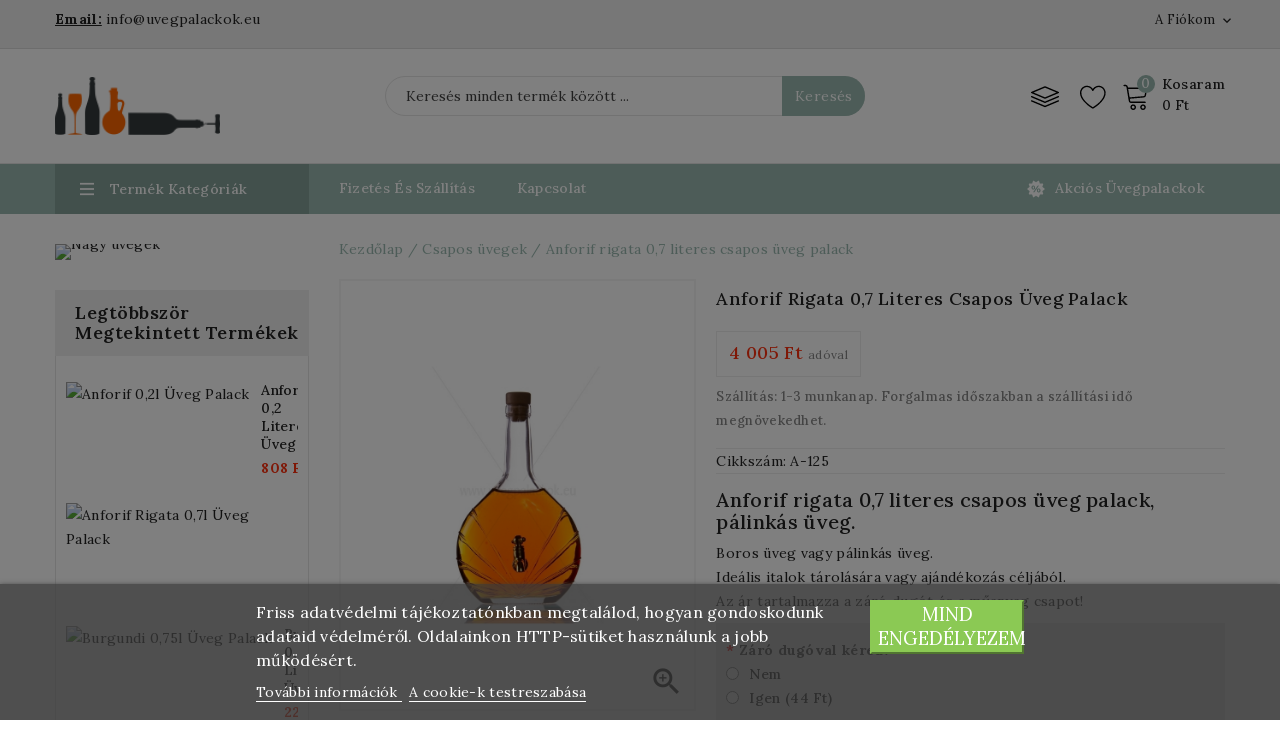

--- FILE ---
content_type: text/html; charset=utf-8
request_url: https://www.uvegpalackok.eu/csapos-uvegek/anforif-rigata-0-7-literes-csapos-uveg-palack-125.html
body_size: 29066
content:
<!doctype html>
<html lang="hu">

  <head prefix="og: http://ogp.me/ns# fb: http://ogp.me/ns/fb# product: http://ogp.me/ns/product#">
    
      
<meta charset="utf-8">


<meta http-equiv="x-ua-compatible" content="ie=edge">



  <link rel="canonical" href="https://www.uvegpalackok.eu/csapos-uvegek/anforif-rigata-0-7-literes-csapos-uveg-palack-125.html">

  <title>Anforif rigata 0,7 literes csapos üvegpalack, pálinkás üveg.</title>
  <meta name="description" content="Anforif rigata 0,7 literes csapos üveg palack, pálinkás üveg házhoz szállítás">
  <meta name="keywords" content="">
        <link rel="canonical" href="https://www.uvegpalackok.eu/csapos-uvegek/anforif-rigata-0-7-literes-csapos-uveg-palack-125.html">
    
        
  
  
    <script type="application/ld+json">
  {
    "@context": "https://schema.org",
    "@type": "Organization",
    "name" : "Üvegpalack webáruház",
    "url" : "https://www.uvegpalackok.eu/",
        "logo": {
      "@type": "ImageObject",
        "url":"https://www.uvegpalackok.eu/img/uvegpalack-webaruhaz-logo-1463163375.jpg"
    }
      }
</script>

<script type="application/ld+json">
  {
    "@context": "https://schema.org",
    "@type": "WebPage",
    "isPartOf": {
      "@type": "WebSite",
      "url":  "https://www.uvegpalackok.eu/",
      "name": "Üvegpalack webáruház"
    },
    "name": "Anforif rigata 0,7 literes csapos üvegpalack, pálinkás üveg.",
    "url":  "https://www.uvegpalackok.eu/csapos-uvegek/anforif-rigata-0-7-literes-csapos-uveg-palack-125.html"
  }
</script>


  <script type="application/ld+json">
    {
      "@context": "https://schema.org",
      "@type": "BreadcrumbList",
      "itemListElement": [
                      {
              "@type": "ListItem",
              "position": 1,
              "name": "Kezdőlap",
              "item": "https://www.uvegpalackok.eu/"
              },                    {
              "@type": "ListItem",
              "position": 2,
              "name": "Csapos üvegek",
              "item": "https://www.uvegpalackok.eu/csapos-uvegek-14"
              },                    {
              "@type": "ListItem",
              "position": 3,
              "name": "Anforif rigata 0,7 literes csapos üveg palack",
              "item": "https://www.uvegpalackok.eu/csapos-uvegek/anforif-rigata-0-7-literes-csapos-uveg-palack-125.html"
              }              ]
          }
  </script>
  
  
  
      <script type="application/ld+json">
  {
    "@context": "https://schema.org/",
    "@type": "Product",
    "name": "Anforif rigata 0,7 literes csapos üveg palack",
    "description": "Anforif rigata 0,7 literes csapos üveg palack, pálinkás üveg házhoz szállítás",
    "category": "Csapos üvegek",
    "image" :"https://www.uvegpalackok.eu/708-home_default/anforif-rigata-0-7-literes-csapos-uveg-palack.jpg",    "sku": "A-125",
    "mpn": "A-125"
        ,
    "brand": {
      "@type": "Thing",
      "name": "Üvegpalack webáruház"
    }
            ,
      "weight": {
        "@context": "https://schema.org",
        "@type": "QuantitativeValue",
        "value": "0.660000",
        "unitCode": "kg"
    }
        ,
          "offers": {
            "@type": "Offer",
            "priceCurrency": "HUF",
            "name": "Anforif rigata 0,7 literes csapos üveg palack",
            "price": "4005",
            "url": "https://www.uvegpalackok.eu/csapos-uvegek/anforif-rigata-0-7-literes-csapos-uveg-palack-125.html",
            "priceValidUntil": "2026-02-05",
                          "image": ["https://www.uvegpalackok.eu/708-large_default/anforif-rigata-0-7-literes-csapos-uveg-palack.jpg","https://www.uvegpalackok.eu/451-large_default/anforif-rigata-0-7-literes-csapos-uveg-palack.jpg","https://www.uvegpalackok.eu/454-large_default/anforif-rigata-0-7-literes-csapos-uveg-palack.jpg","https://www.uvegpalackok.eu/452-large_default/anforif-rigata-0-7-literes-csapos-uveg-palack.jpg","https://www.uvegpalackok.eu/453-large_default/anforif-rigata-0-7-literes-csapos-uveg-palack.jpg","https://www.uvegpalackok.eu/455-large_default/anforif-rigata-0-7-literes-csapos-uveg-palack.jpg","https://www.uvegpalackok.eu/457-large_default/anforif-rigata-0-7-literes-csapos-uveg-palack.jpg","https://www.uvegpalackok.eu/1172-large_default/anforif-rigata-0-7-literes-csapos-uveg-palack.jpg"],
                        "sku": "A-125",
            "mpn": "A-125",
                                                "availability": "https://schema.org/InStock",
            "seller": {
              "@type": "Organization",
              "name": "Üvegpalack webáruház"
            }
          }
                }
</script>

  
  
    
  

  
    
    
    
    
        



<meta name="viewport" content="width=device-width, initial-scale=1">



<link rel="icon" type="image/vnd.microsoft.icon" href="https://www.uvegpalackok.eu/img/favicon.ico?1682074870">
<link rel="shortcut icon" type="image/x-icon" href="https://www.uvegpalackok.eu/img/favicon.ico?1682074870">

<!-- Templatemela added -->
<link rel="preconnect" href="https://fonts.gstatic.com">
<link href="https://fonts.googleapis.com/css2?family=Lora:ital,wght@0,400;0,500;0,600;0,700;1,400;1,500;1,600;1,700&display=swap" rel="stylesheet">



    <link rel="stylesheet" href="https://www.uvegpalackok.eu/themes/PRSADD279_03/assets/cache/theme-189264175.css" type="text/css" media="all">


<script type="text/javascript" src="https://www.uvegpalackok.eu/themes/PRSADD279_03/assets/js/jquery-1.7.1.min.js"></script>
<script type="text/javascript" src="https://www.uvegpalackok.eu/themes/PRSADD279_03/assets/js/parascroll.js"></script>

  

  <script type="text/javascript">
        var lgcookieslaw_block = true;
        var lgcookieslaw_cookie_name = "__lglaw";
        var lgcookieslaw_position = "2";
        var lgcookieslaw_reload = false;
        var lgcookieslaw_session_time = "31536000";
        var pm_crosssellingoncart = {"prefix":"#PM_CSOC","product_selection":[{"id":"162","attributes":[],"show_price":"1","weight_unit":"kg","url":"https:\/\/www.uvegpalackok.eu\/palinkasuveg-zsugor-kapszulak\/zsugor-kapszula-nemzeti-szinu-162.html","canonical_url":"https:\/\/www.uvegpalackok.eu\/palinkasuveg-zsugor-kapszulak\/zsugor-kapszula-nemzeti-szinu-162.html","add_to_cart_url":"https:\/\/www.uvegpalackok.eu\/cart?add=1&id_product=162&id_product_attribute=0","condition":"new","delivery_information":"Sz\u00e1ll\u00edt\u00e1s: 1-3 munkanap. Forgalmas id\u0151szakban a sz\u00e1ll\u00edt\u00e1si id\u0151 megn\u00f6vekedhet.","embedded_attributes":{"id_product":"162","id_supplier":"3","id_manufacturer":"0","id_category_default":"25","id_shop_default":"1","on_sale":"0","online_only":"0","ecotax":"0.000000","quantity":66240,"minimal_quantity":"10","low_stock_threshold":null,"low_stock_alert":"0","price":"18\u00a0Ft","unity":"","unit_price_ratio":"0.000000","additional_shipping_cost":"0.000000","reference":"KA-162","out_of_stock":"2","customizable":"0","uploadable_files":"0","text_fields":"0","redirect_type":"404","id_type_redirected":"0","available_for_order":"1","available_date":"0000-00-00","show_condition":"0","condition":"new","show_price":"1","indexed":"1","visibility":"both","is_virtual":"0","cache_default_attribute":"0","date_add":"2016-06-04 08:21:50","date_upd":"2025-07-03 17:15:48","advanced_stock_management":"0","pack_stock_type":"3","description":"","description_short":"<h2>Zsugor kapszula - nemzeti sz\u00edn\u0171<\/h2>\n<p>Boros \u00fcveg vagy\u00a0p\u00e1link\u00e1s \u00fcveg lez\u00e1r\u00e1s\u00e1nak d\u00edsz\u00edt\u0151 eleme.<\/p>\n<p><\/p>","link_rewrite":"zsugor-kapszula-nemzeti-szinu","meta_description":"Nemzeti sz\u00edn\u0171 zsugor kapszula p\u00e1link\u00e1s \u00fcveghez. Boros \u00fcveg vagy p\u00e1link\u00e1s \u00fcveg lez\u00e1r\u00e1s\u00e1nak d\u00edsz\u00edt\u0151 eleme.","meta_keywords":"","meta_title":"Zsugor kapszula - nemzeti sz\u00edn\u0171, Nemzeti sz\u00edn\u0171 zsugor kapszula,","name":"Zsugor kapszula - nemzeti sz\u00edn\u0171","available_now":"Rakt\u00e1ron: Sz\u00e1ll\u00edt\u00e1s 1-3 munkanap","available_later":"K\u00fcls\u0151 rakt\u00e1ron: Sz\u00e1ll\u00edt\u00e1s 4-8 munkanap","delivery_in_stock":"","delivery_out_stock":"","new":"0","id_product_attribute":"0","id_image":"162-752","allow_oosp":0,"category":"palinkasuveg-zsugor-kapszulak","category_name":"Kapszul\u00e1k","link":"https:\/\/www.uvegpalackok.eu\/palinkasuveg-zsugor-kapszulak\/zsugor-kapszula-nemzeti-szinu-162.html","attribute_price":0,"price_tax_exc":14.173228,"price_without_reduction":18,"reduction":0,"specific_prices":[],"quantity_all_versions":66240,"features":[{"name":"\u00dcvegpalack fajta","value":"Zsugor kapszula","id_feature":"26","position":"0"},{"name":"Magass\u00e1g","value":"6 cm","id_feature":"10","position":"7"},{"name":"\u00c1tm\u00e9r\u0151","value":"3,1 cm","id_feature":"14","position":"8"},{"name":"Inform\u00e1ci\u00f3","value":"M\u00e9ret: 31x60 mm","id_feature":"17","position":"16"}],"attachments":[],"virtual":0,"pack":0,"packItems":[],"nopackprice":0,"customization_required":false,"rate":27,"tax_name":"\u00c1FA HU 27%","ecotax_rate":0,"unit_price":"","images":[{"bySize":{"cart_default":{"url":"https:\/\/www.uvegpalackok.eu\/752-cart_default\/zsugor-kapszula-nemzeti-szinu.jpg","width":74,"height":90},"small_default":{"url":"https:\/\/www.uvegpalackok.eu\/752-small_default\/zsugor-kapszula-nemzeti-szinu.jpg","width":98,"height":119},"new_product":{"url":"https:\/\/www.uvegpalackok.eu\/752-new_product\/zsugor-kapszula-nemzeti-szinu.jpg","width":125,"height":150},"home_default":{"url":"https:\/\/www.uvegpalackok.eu\/752-home_default\/zsugor-kapszula-nemzeti-szinu.jpg","width":190,"height":230},"special_default":{"url":"https:\/\/www.uvegpalackok.eu\/752-special_default\/zsugor-kapszula-nemzeti-szinu.jpg","width":198,"height":264},"medium_default":{"url":"https:\/\/www.uvegpalackok.eu\/752-medium_default\/zsugor-kapszula-nemzeti-szinu.jpg","width":452,"height":547},"large_default":{"url":"https:\/\/www.uvegpalackok.eu\/752-large_default\/zsugor-kapszula-nemzeti-szinu.jpg","width":826,"height":1000}},"small":{"url":"https:\/\/www.uvegpalackok.eu\/752-cart_default\/zsugor-kapszula-nemzeti-szinu.jpg","width":74,"height":90},"medium":{"url":"https:\/\/www.uvegpalackok.eu\/752-home_default\/zsugor-kapszula-nemzeti-szinu.jpg","width":190,"height":230},"large":{"url":"https:\/\/www.uvegpalackok.eu\/752-large_default\/zsugor-kapszula-nemzeti-szinu.jpg","width":826,"height":1000},"legend":"Zsugor kapszula - nemzeti sz\u00edn\u0171","id_image":"752","cover":"1","position":"1","associatedVariants":[]}],"cover":{"bySize":{"cart_default":{"url":"https:\/\/www.uvegpalackok.eu\/752-cart_default\/zsugor-kapszula-nemzeti-szinu.jpg","width":74,"height":90},"small_default":{"url":"https:\/\/www.uvegpalackok.eu\/752-small_default\/zsugor-kapszula-nemzeti-szinu.jpg","width":98,"height":119},"new_product":{"url":"https:\/\/www.uvegpalackok.eu\/752-new_product\/zsugor-kapszula-nemzeti-szinu.jpg","width":125,"height":150},"home_default":{"url":"https:\/\/www.uvegpalackok.eu\/752-home_default\/zsugor-kapszula-nemzeti-szinu.jpg","width":190,"height":230},"special_default":{"url":"https:\/\/www.uvegpalackok.eu\/752-special_default\/zsugor-kapszula-nemzeti-szinu.jpg","width":198,"height":264},"medium_default":{"url":"https:\/\/www.uvegpalackok.eu\/752-medium_default\/zsugor-kapszula-nemzeti-szinu.jpg","width":452,"height":547},"large_default":{"url":"https:\/\/www.uvegpalackok.eu\/752-large_default\/zsugor-kapszula-nemzeti-szinu.jpg","width":826,"height":1000}},"small":{"url":"https:\/\/www.uvegpalackok.eu\/752-cart_default\/zsugor-kapszula-nemzeti-szinu.jpg","width":74,"height":90},"medium":{"url":"https:\/\/www.uvegpalackok.eu\/752-home_default\/zsugor-kapszula-nemzeti-szinu.jpg","width":190,"height":230},"large":{"url":"https:\/\/www.uvegpalackok.eu\/752-large_default\/zsugor-kapszula-nemzeti-szinu.jpg","width":826,"height":1000},"legend":"Zsugor kapszula - nemzeti sz\u00edn\u0171","id_image":"752","cover":"1","position":"1","associatedVariants":[]},"has_discount":false,"discount_type":null,"discount_percentage":null,"discount_percentage_absolute":null,"discount_amount":null,"discount_amount_to_display":null,"price_amount":18,"unit_price_full":"","show_availability":true,"availability_date":null,"availability_message":"Rakt\u00e1ron: Sz\u00e1ll\u00edt\u00e1s 1-3 munkanap","availability":"available"},"file_size_formatted":null,"attachments":[],"quantity_discounts":[],"reference_to_display":"KA-162","grouped_features":{"\u00dcvegpalack fajta":{"name":"\u00dcvegpalack fajta","value":"Zsugor kapszula","id_feature":"26","position":"0"},"Magass\u00e1g":{"name":"Magass\u00e1g","value":"6 cm","id_feature":"10","position":"7"},"\u00c1tm\u00e9r\u0151":{"name":"\u00c1tm\u00e9r\u0151","value":"3,1 cm","id_feature":"14","position":"8"},"Inform\u00e1ci\u00f3":{"name":"Inform\u00e1ci\u00f3","value":"M\u00e9ret: 31x60 mm","id_feature":"17","position":"16"}},"seo_availability":"https:\/\/schema.org\/InStock","labels":{"tax_short":"(brutt\u00f3)","tax_long":"Ad\u00f3val egy\u00fctt"},"ecotax":"0.000000","flags":[],"main_variants":[],"specific_references":null,"id_product":"162","id_supplier":"3","id_manufacturer":"0","id_category_default":"25","id_shop_default":"1","id_tax_rules_group":"1","on_sale":"0","online_only":"0","ean13":"","upc":"","mpn":"","quantity":66240,"minimal_quantity":"10","low_stock_threshold":null,"low_stock_alert":"0","price":"18\u00a0Ft","wholesale_price":"6.000000","unity":"","unit_price_ratio":"0.000000","additional_shipping_cost":"0.000000","reference":"KA-162","supplier_reference":"","location":"","width":"0.000000","height":"0.000000","depth":"0.000000","weight":"0.002000","out_of_stock":"2","additional_delivery_times":"1","quantity_discount":"0","customizable":"0","uploadable_files":"0","text_fields":"0","active":"1","redirect_type":"404","id_type_redirected":"0","available_for_order":"1","available_date":"0000-00-00","show_condition":"0","indexed":"1","visibility":"both","cache_is_pack":"0","cache_has_attachments":"0","is_virtual":"0","cache_default_attribute":"0","date_add":"2016-06-04 08:21:50","date_upd":"2025-07-03 17:15:48","advanced_stock_management":"0","pack_stock_type":"3","isbn":"","state":"1","product_type":"","id_shop":"1","id_lang":"1","description":"","description_short":"<h2>Zsugor kapszula - nemzeti sz\u00edn\u0171<\/h2>\n<p>Boros \u00fcveg vagy\u00a0p\u00e1link\u00e1s \u00fcveg lez\u00e1r\u00e1s\u00e1nak d\u00edsz\u00edt\u0151 eleme.<\/p>\n<p><\/p>","link_rewrite":"zsugor-kapszula-nemzeti-szinu","meta_description":"Nemzeti sz\u00edn\u0171 zsugor kapszula p\u00e1link\u00e1s \u00fcveghez. Boros \u00fcveg vagy p\u00e1link\u00e1s \u00fcveg lez\u00e1r\u00e1s\u00e1nak d\u00edsz\u00edt\u0151 eleme.","meta_keywords":"","meta_title":"Zsugor kapszula - nemzeti sz\u00edn\u0171, Nemzeti sz\u00edn\u0171 zsugor kapszula,","name":"Zsugor kapszula - nemzeti sz\u00edn\u0171","available_now":"Rakt\u00e1ron: Sz\u00e1ll\u00edt\u00e1s 1-3 munkanap","available_later":"K\u00fcls\u0151 rakt\u00e1ron: Sz\u00e1ll\u00edt\u00e1s 4-8 munkanap","delivery_in_stock":"","delivery_out_stock":"","new":"0","id_product_attribute":"0","product_attribute_minimal_quantity":null,"id_image":"162-752","legend":"Zsugor kapszula - nemzeti sz\u00edn\u0171","manufacturer_name":null,"category_default":"Kapszul\u00e1k","orderprice":"14.173228","allow_oosp":0,"cover_image_id":"752","category":"palinkasuveg-zsugor-kapszulak","category_name":"Kapszul\u00e1k","link":"https:\/\/www.uvegpalackok.eu\/palinkasuveg-zsugor-kapszulak\/zsugor-kapszula-nemzeti-szinu-162.html","attribute_price":0,"price_tax_exc":14.173228,"price_without_reduction":18,"price_without_reduction_without_tax":14.173228,"reduction":0,"reduction_without_tax":0,"specific_prices":[],"quantity_all_versions":66240,"features":[{"name":"\u00dcvegpalack fajta","value":"Zsugor kapszula","id_feature":"26","position":"0"},{"name":"Magass\u00e1g","value":"6 cm","id_feature":"10","position":"7"},{"name":"\u00c1tm\u00e9r\u0151","value":"3,1 cm","id_feature":"14","position":"8"},{"name":"Inform\u00e1ci\u00f3","value":"M\u00e9ret: 31x60 mm","id_feature":"17","position":"16"}],"virtual":0,"pack":0,"packItems":[],"nopackprice":0,"customization_required":false,"rate":27,"tax_name":"\u00c1FA HU 27%","ecotax_rate":0,"unit_price":0,"images":[{"bySize":{"cart_default":{"url":"https:\/\/www.uvegpalackok.eu\/752-cart_default\/zsugor-kapszula-nemzeti-szinu.jpg","width":74,"height":90},"small_default":{"url":"https:\/\/www.uvegpalackok.eu\/752-small_default\/zsugor-kapszula-nemzeti-szinu.jpg","width":98,"height":119},"new_product":{"url":"https:\/\/www.uvegpalackok.eu\/752-new_product\/zsugor-kapszula-nemzeti-szinu.jpg","width":125,"height":150},"home_default":{"url":"https:\/\/www.uvegpalackok.eu\/752-home_default\/zsugor-kapszula-nemzeti-szinu.jpg","width":190,"height":230},"special_default":{"url":"https:\/\/www.uvegpalackok.eu\/752-special_default\/zsugor-kapszula-nemzeti-szinu.jpg","width":198,"height":264},"medium_default":{"url":"https:\/\/www.uvegpalackok.eu\/752-medium_default\/zsugor-kapszula-nemzeti-szinu.jpg","width":452,"height":547},"large_default":{"url":"https:\/\/www.uvegpalackok.eu\/752-large_default\/zsugor-kapszula-nemzeti-szinu.jpg","width":826,"height":1000}},"small":{"url":"https:\/\/www.uvegpalackok.eu\/752-cart_default\/zsugor-kapszula-nemzeti-szinu.jpg","width":74,"height":90},"medium":{"url":"https:\/\/www.uvegpalackok.eu\/752-home_default\/zsugor-kapszula-nemzeti-szinu.jpg","width":190,"height":230},"large":{"url":"https:\/\/www.uvegpalackok.eu\/752-large_default\/zsugor-kapszula-nemzeti-szinu.jpg","width":826,"height":1000},"legend":"Zsugor kapszula - nemzeti sz\u00edn\u0171","id_image":"752","cover":"1","position":"1","associatedVariants":[]}],"default_image":{"bySize":{"cart_default":{"url":"https:\/\/www.uvegpalackok.eu\/752-cart_default\/zsugor-kapszula-nemzeti-szinu.jpg","width":74,"height":90},"small_default":{"url":"https:\/\/www.uvegpalackok.eu\/752-small_default\/zsugor-kapszula-nemzeti-szinu.jpg","width":98,"height":119},"new_product":{"url":"https:\/\/www.uvegpalackok.eu\/752-new_product\/zsugor-kapszula-nemzeti-szinu.jpg","width":125,"height":150},"home_default":{"url":"https:\/\/www.uvegpalackok.eu\/752-home_default\/zsugor-kapszula-nemzeti-szinu.jpg","width":190,"height":230},"special_default":{"url":"https:\/\/www.uvegpalackok.eu\/752-special_default\/zsugor-kapszula-nemzeti-szinu.jpg","width":198,"height":264},"medium_default":{"url":"https:\/\/www.uvegpalackok.eu\/752-medium_default\/zsugor-kapszula-nemzeti-szinu.jpg","width":452,"height":547},"large_default":{"url":"https:\/\/www.uvegpalackok.eu\/752-large_default\/zsugor-kapszula-nemzeti-szinu.jpg","width":826,"height":1000}},"small":{"url":"https:\/\/www.uvegpalackok.eu\/752-cart_default\/zsugor-kapszula-nemzeti-szinu.jpg","width":74,"height":90},"medium":{"url":"https:\/\/www.uvegpalackok.eu\/752-home_default\/zsugor-kapszula-nemzeti-szinu.jpg","width":190,"height":230},"large":{"url":"https:\/\/www.uvegpalackok.eu\/752-large_default\/zsugor-kapszula-nemzeti-szinu.jpg","width":826,"height":1000},"legend":"Zsugor kapszula - nemzeti sz\u00edn\u0171","id_image":"752","cover":"1","position":"1","associatedVariants":[]},"cover":{"bySize":{"cart_default":{"url":"https:\/\/www.uvegpalackok.eu\/752-cart_default\/zsugor-kapszula-nemzeti-szinu.jpg","width":74,"height":90},"small_default":{"url":"https:\/\/www.uvegpalackok.eu\/752-small_default\/zsugor-kapszula-nemzeti-szinu.jpg","width":98,"height":119},"new_product":{"url":"https:\/\/www.uvegpalackok.eu\/752-new_product\/zsugor-kapszula-nemzeti-szinu.jpg","width":125,"height":150},"home_default":{"url":"https:\/\/www.uvegpalackok.eu\/752-home_default\/zsugor-kapszula-nemzeti-szinu.jpg","width":190,"height":230},"special_default":{"url":"https:\/\/www.uvegpalackok.eu\/752-special_default\/zsugor-kapszula-nemzeti-szinu.jpg","width":198,"height":264},"medium_default":{"url":"https:\/\/www.uvegpalackok.eu\/752-medium_default\/zsugor-kapszula-nemzeti-szinu.jpg","width":452,"height":547},"large_default":{"url":"https:\/\/www.uvegpalackok.eu\/752-large_default\/zsugor-kapszula-nemzeti-szinu.jpg","width":826,"height":1000}},"small":{"url":"https:\/\/www.uvegpalackok.eu\/752-cart_default\/zsugor-kapszula-nemzeti-szinu.jpg","width":74,"height":90},"medium":{"url":"https:\/\/www.uvegpalackok.eu\/752-home_default\/zsugor-kapszula-nemzeti-szinu.jpg","width":190,"height":230},"large":{"url":"https:\/\/www.uvegpalackok.eu\/752-large_default\/zsugor-kapszula-nemzeti-szinu.jpg","width":826,"height":1000},"legend":"Zsugor kapszula - nemzeti sz\u00edn\u0171","id_image":"752","cover":"1","position":"1","associatedVariants":[]},"has_discount":false,"discount_type":null,"discount_percentage":null,"discount_percentage_absolute":null,"discount_amount":null,"discount_amount_to_display":null,"price_amount":18,"regular_price_amount":18,"regular_price":"18\u00a0Ft","discount_to_display":null,"unit_price_full":"","show_availability":true,"availability_date":null,"availability_message":"Rakt\u00e1ron: Sz\u00e1ll\u00edt\u00e1s 1-3 munkanap","availability":"available"},{"id":"161","attributes":[],"show_price":"1","weight_unit":"kg","url":"https:\/\/www.uvegpalackok.eu\/palinkasuveg-zsugor-kapszulak\/zsugor-kapszula-feher-161.html","canonical_url":"https:\/\/www.uvegpalackok.eu\/palinkasuveg-zsugor-kapszulak\/zsugor-kapszula-feher-161.html","add_to_cart_url":"https:\/\/www.uvegpalackok.eu\/cart?add=1&id_product=161&id_product_attribute=0","condition":"new","delivery_information":"Sz\u00e1ll\u00edt\u00e1s: 1-3 munkanap. Forgalmas id\u0151szakban a sz\u00e1ll\u00edt\u00e1si id\u0151 megn\u00f6vekedhet.","embedded_attributes":{"id_product":"161","id_supplier":"3","id_manufacturer":"0","id_category_default":"25","id_shop_default":"1","on_sale":"0","online_only":"0","ecotax":"0.000000","quantity":3564,"minimal_quantity":"10","low_stock_threshold":null,"low_stock_alert":"0","price":"18\u00a0Ft","unity":"","unit_price_ratio":"0.000000","additional_shipping_cost":"0.000000","reference":"KA-161","out_of_stock":"1","customizable":"0","uploadable_files":"0","text_fields":"0","redirect_type":"404","id_type_redirected":"0","available_for_order":"1","available_date":"0000-00-00","show_condition":"0","condition":"new","show_price":"1","indexed":"1","visibility":"both","is_virtual":"0","cache_default_attribute":"0","date_add":"2016-06-04 08:12:00","date_upd":"2025-07-03 17:15:48","advanced_stock_management":"0","pack_stock_type":"3","description":"","description_short":"<h2>Zsugor kapszula - feh\u00e9r<\/h2>\n<p>Boros \u00fcveg vagy\u00a0p\u00e1link\u00e1s \u00fcveg lez\u00e1r\u00e1s\u00e1nak d\u00edsz\u00edt\u0151 eleme.<\/p>\n<p><\/p>","link_rewrite":"zsugor-kapszula-feher","meta_description":"Feh\u00e9r zsugor kapszula p\u00e1link\u00e1s \u00fcveghez. Boros \u00fcveg vagy p\u00e1link\u00e1s \u00fcveg lez\u00e1r\u00e1s\u00e1nak d\u00edsz\u00edt\u0151 eleme. ","meta_keywords":"","meta_title":"Zsugor kapszula - feh\u00e9r, Feh\u00e9r zsugor kapszula,","name":"Zsugor kapszula feh\u00e9r","available_now":"Rakt\u00e1ron: Sz\u00e1ll\u00edt\u00e1s 1-3 munkanap","available_later":"K\u00fcls\u0151 rakt\u00e1ron: Sz\u00e1ll\u00edt\u00e1s 4-8 munkanap","delivery_in_stock":"","delivery_out_stock":"","new":"0","id_product_attribute":"0","id_image":"161-751","allow_oosp":1,"category":"palinkasuveg-zsugor-kapszulak","category_name":"Kapszul\u00e1k","link":"https:\/\/www.uvegpalackok.eu\/palinkasuveg-zsugor-kapszulak\/zsugor-kapszula-feher-161.html","attribute_price":0,"price_tax_exc":14.173228,"price_without_reduction":18,"reduction":0,"specific_prices":[],"quantity_all_versions":3564,"features":[{"name":"\u00dcvegpalack fajta","value":"Zsugor kapszula","id_feature":"26","position":"0"},{"name":"Magass\u00e1g","value":"6 cm","id_feature":"10","position":"7"},{"name":"\u00c1tm\u00e9r\u0151","value":"3,1 cm","id_feature":"14","position":"8"},{"name":"Inform\u00e1ci\u00f3","value":"M\u00e9ret: 31x60 mm","id_feature":"17","position":"16"}],"attachments":[],"virtual":0,"pack":0,"packItems":[],"nopackprice":0,"customization_required":false,"rate":27,"tax_name":"\u00c1FA HU 27%","ecotax_rate":0,"unit_price":"","images":[{"bySize":{"cart_default":{"url":"https:\/\/www.uvegpalackok.eu\/751-cart_default\/zsugor-kapszula-feher.jpg","width":74,"height":90},"small_default":{"url":"https:\/\/www.uvegpalackok.eu\/751-small_default\/zsugor-kapszula-feher.jpg","width":98,"height":119},"new_product":{"url":"https:\/\/www.uvegpalackok.eu\/751-new_product\/zsugor-kapszula-feher.jpg","width":125,"height":150},"home_default":{"url":"https:\/\/www.uvegpalackok.eu\/751-home_default\/zsugor-kapszula-feher.jpg","width":190,"height":230},"special_default":{"url":"https:\/\/www.uvegpalackok.eu\/751-special_default\/zsugor-kapszula-feher.jpg","width":198,"height":264},"medium_default":{"url":"https:\/\/www.uvegpalackok.eu\/751-medium_default\/zsugor-kapszula-feher.jpg","width":452,"height":547},"large_default":{"url":"https:\/\/www.uvegpalackok.eu\/751-large_default\/zsugor-kapszula-feher.jpg","width":826,"height":1000}},"small":{"url":"https:\/\/www.uvegpalackok.eu\/751-cart_default\/zsugor-kapszula-feher.jpg","width":74,"height":90},"medium":{"url":"https:\/\/www.uvegpalackok.eu\/751-home_default\/zsugor-kapszula-feher.jpg","width":190,"height":230},"large":{"url":"https:\/\/www.uvegpalackok.eu\/751-large_default\/zsugor-kapszula-feher.jpg","width":826,"height":1000},"legend":"Zsugor kapszula - feh\u00e9r","id_image":"751","cover":"1","position":"1","associatedVariants":[]}],"cover":{"bySize":{"cart_default":{"url":"https:\/\/www.uvegpalackok.eu\/751-cart_default\/zsugor-kapszula-feher.jpg","width":74,"height":90},"small_default":{"url":"https:\/\/www.uvegpalackok.eu\/751-small_default\/zsugor-kapszula-feher.jpg","width":98,"height":119},"new_product":{"url":"https:\/\/www.uvegpalackok.eu\/751-new_product\/zsugor-kapszula-feher.jpg","width":125,"height":150},"home_default":{"url":"https:\/\/www.uvegpalackok.eu\/751-home_default\/zsugor-kapszula-feher.jpg","width":190,"height":230},"special_default":{"url":"https:\/\/www.uvegpalackok.eu\/751-special_default\/zsugor-kapszula-feher.jpg","width":198,"height":264},"medium_default":{"url":"https:\/\/www.uvegpalackok.eu\/751-medium_default\/zsugor-kapszula-feher.jpg","width":452,"height":547},"large_default":{"url":"https:\/\/www.uvegpalackok.eu\/751-large_default\/zsugor-kapszula-feher.jpg","width":826,"height":1000}},"small":{"url":"https:\/\/www.uvegpalackok.eu\/751-cart_default\/zsugor-kapszula-feher.jpg","width":74,"height":90},"medium":{"url":"https:\/\/www.uvegpalackok.eu\/751-home_default\/zsugor-kapszula-feher.jpg","width":190,"height":230},"large":{"url":"https:\/\/www.uvegpalackok.eu\/751-large_default\/zsugor-kapszula-feher.jpg","width":826,"height":1000},"legend":"Zsugor kapszula - feh\u00e9r","id_image":"751","cover":"1","position":"1","associatedVariants":[]},"has_discount":false,"discount_type":null,"discount_percentage":null,"discount_percentage_absolute":null,"discount_amount":null,"discount_amount_to_display":null,"price_amount":18,"unit_price_full":"","show_availability":true,"availability_date":null,"availability_message":"Rakt\u00e1ron: Sz\u00e1ll\u00edt\u00e1s 1-3 munkanap","availability":"available"},"file_size_formatted":null,"attachments":[],"quantity_discounts":[],"reference_to_display":"KA-161","grouped_features":{"\u00dcvegpalack fajta":{"name":"\u00dcvegpalack fajta","value":"Zsugor kapszula","id_feature":"26","position":"0"},"Magass\u00e1g":{"name":"Magass\u00e1g","value":"6 cm","id_feature":"10","position":"7"},"\u00c1tm\u00e9r\u0151":{"name":"\u00c1tm\u00e9r\u0151","value":"3,1 cm","id_feature":"14","position":"8"},"Inform\u00e1ci\u00f3":{"name":"Inform\u00e1ci\u00f3","value":"M\u00e9ret: 31x60 mm","id_feature":"17","position":"16"}},"seo_availability":"https:\/\/schema.org\/InStock","labels":{"tax_short":"(brutt\u00f3)","tax_long":"Ad\u00f3val egy\u00fctt"},"ecotax":"0.000000","flags":[],"main_variants":[],"specific_references":null,"id_product":"161","id_supplier":"3","id_manufacturer":"0","id_category_default":"25","id_shop_default":"1","id_tax_rules_group":"1","on_sale":"0","online_only":"0","ean13":"","upc":"","mpn":"","quantity":3564,"minimal_quantity":"10","low_stock_threshold":null,"low_stock_alert":"0","price":"18\u00a0Ft","wholesale_price":"7.000000","unity":"","unit_price_ratio":"0.000000","additional_shipping_cost":"0.000000","reference":"KA-161","supplier_reference":"","location":"","width":"0.000000","height":"0.000000","depth":"0.000000","weight":"0.002000","out_of_stock":"1","additional_delivery_times":"1","quantity_discount":"0","customizable":"0","uploadable_files":"0","text_fields":"0","active":"1","redirect_type":"404","id_type_redirected":"0","available_for_order":"1","available_date":"0000-00-00","show_condition":"0","indexed":"1","visibility":"both","cache_is_pack":"0","cache_has_attachments":"0","is_virtual":"0","cache_default_attribute":"0","date_add":"2016-06-04 08:12:00","date_upd":"2025-07-03 17:15:48","advanced_stock_management":"0","pack_stock_type":"3","isbn":"","state":"1","product_type":"","id_shop":"1","id_lang":"1","description":"","description_short":"<h2>Zsugor kapszula - feh\u00e9r<\/h2>\n<p>Boros \u00fcveg vagy\u00a0p\u00e1link\u00e1s \u00fcveg lez\u00e1r\u00e1s\u00e1nak d\u00edsz\u00edt\u0151 eleme.<\/p>\n<p><\/p>","link_rewrite":"zsugor-kapszula-feher","meta_description":"Feh\u00e9r zsugor kapszula p\u00e1link\u00e1s \u00fcveghez. Boros \u00fcveg vagy p\u00e1link\u00e1s \u00fcveg lez\u00e1r\u00e1s\u00e1nak d\u00edsz\u00edt\u0151 eleme. ","meta_keywords":"","meta_title":"Zsugor kapszula - feh\u00e9r, Feh\u00e9r zsugor kapszula,","name":"Zsugor kapszula feh\u00e9r","available_now":"Rakt\u00e1ron: Sz\u00e1ll\u00edt\u00e1s 1-3 munkanap","available_later":"K\u00fcls\u0151 rakt\u00e1ron: Sz\u00e1ll\u00edt\u00e1s 4-8 munkanap","delivery_in_stock":"","delivery_out_stock":"","new":"0","id_product_attribute":"0","product_attribute_minimal_quantity":null,"id_image":"161-751","legend":"Zsugor kapszula - feh\u00e9r","manufacturer_name":null,"category_default":"Kapszul\u00e1k","orderprice":"14.173228","allow_oosp":1,"cover_image_id":"751","category":"palinkasuveg-zsugor-kapszulak","category_name":"Kapszul\u00e1k","link":"https:\/\/www.uvegpalackok.eu\/palinkasuveg-zsugor-kapszulak\/zsugor-kapszula-feher-161.html","attribute_price":0,"price_tax_exc":14.173228,"price_without_reduction":18,"price_without_reduction_without_tax":14.173228,"reduction":0,"reduction_without_tax":0,"specific_prices":[],"quantity_all_versions":3564,"features":[{"name":"\u00dcvegpalack fajta","value":"Zsugor kapszula","id_feature":"26","position":"0"},{"name":"Magass\u00e1g","value":"6 cm","id_feature":"10","position":"7"},{"name":"\u00c1tm\u00e9r\u0151","value":"3,1 cm","id_feature":"14","position":"8"},{"name":"Inform\u00e1ci\u00f3","value":"M\u00e9ret: 31x60 mm","id_feature":"17","position":"16"}],"virtual":0,"pack":0,"packItems":[],"nopackprice":0,"customization_required":false,"rate":27,"tax_name":"\u00c1FA HU 27%","ecotax_rate":0,"unit_price":0,"images":[{"bySize":{"cart_default":{"url":"https:\/\/www.uvegpalackok.eu\/751-cart_default\/zsugor-kapszula-feher.jpg","width":74,"height":90},"small_default":{"url":"https:\/\/www.uvegpalackok.eu\/751-small_default\/zsugor-kapszula-feher.jpg","width":98,"height":119},"new_product":{"url":"https:\/\/www.uvegpalackok.eu\/751-new_product\/zsugor-kapszula-feher.jpg","width":125,"height":150},"home_default":{"url":"https:\/\/www.uvegpalackok.eu\/751-home_default\/zsugor-kapszula-feher.jpg","width":190,"height":230},"special_default":{"url":"https:\/\/www.uvegpalackok.eu\/751-special_default\/zsugor-kapszula-feher.jpg","width":198,"height":264},"medium_default":{"url":"https:\/\/www.uvegpalackok.eu\/751-medium_default\/zsugor-kapszula-feher.jpg","width":452,"height":547},"large_default":{"url":"https:\/\/www.uvegpalackok.eu\/751-large_default\/zsugor-kapszula-feher.jpg","width":826,"height":1000}},"small":{"url":"https:\/\/www.uvegpalackok.eu\/751-cart_default\/zsugor-kapszula-feher.jpg","width":74,"height":90},"medium":{"url":"https:\/\/www.uvegpalackok.eu\/751-home_default\/zsugor-kapszula-feher.jpg","width":190,"height":230},"large":{"url":"https:\/\/www.uvegpalackok.eu\/751-large_default\/zsugor-kapszula-feher.jpg","width":826,"height":1000},"legend":"Zsugor kapszula - feh\u00e9r","id_image":"751","cover":"1","position":"1","associatedVariants":[]}],"default_image":{"bySize":{"cart_default":{"url":"https:\/\/www.uvegpalackok.eu\/751-cart_default\/zsugor-kapszula-feher.jpg","width":74,"height":90},"small_default":{"url":"https:\/\/www.uvegpalackok.eu\/751-small_default\/zsugor-kapszula-feher.jpg","width":98,"height":119},"new_product":{"url":"https:\/\/www.uvegpalackok.eu\/751-new_product\/zsugor-kapszula-feher.jpg","width":125,"height":150},"home_default":{"url":"https:\/\/www.uvegpalackok.eu\/751-home_default\/zsugor-kapszula-feher.jpg","width":190,"height":230},"special_default":{"url":"https:\/\/www.uvegpalackok.eu\/751-special_default\/zsugor-kapszula-feher.jpg","width":198,"height":264},"medium_default":{"url":"https:\/\/www.uvegpalackok.eu\/751-medium_default\/zsugor-kapszula-feher.jpg","width":452,"height":547},"large_default":{"url":"https:\/\/www.uvegpalackok.eu\/751-large_default\/zsugor-kapszula-feher.jpg","width":826,"height":1000}},"small":{"url":"https:\/\/www.uvegpalackok.eu\/751-cart_default\/zsugor-kapszula-feher.jpg","width":74,"height":90},"medium":{"url":"https:\/\/www.uvegpalackok.eu\/751-home_default\/zsugor-kapszula-feher.jpg","width":190,"height":230},"large":{"url":"https:\/\/www.uvegpalackok.eu\/751-large_default\/zsugor-kapszula-feher.jpg","width":826,"height":1000},"legend":"Zsugor kapszula - feh\u00e9r","id_image":"751","cover":"1","position":"1","associatedVariants":[]},"cover":{"bySize":{"cart_default":{"url":"https:\/\/www.uvegpalackok.eu\/751-cart_default\/zsugor-kapszula-feher.jpg","width":74,"height":90},"small_default":{"url":"https:\/\/www.uvegpalackok.eu\/751-small_default\/zsugor-kapszula-feher.jpg","width":98,"height":119},"new_product":{"url":"https:\/\/www.uvegpalackok.eu\/751-new_product\/zsugor-kapszula-feher.jpg","width":125,"height":150},"home_default":{"url":"https:\/\/www.uvegpalackok.eu\/751-home_default\/zsugor-kapszula-feher.jpg","width":190,"height":230},"special_default":{"url":"https:\/\/www.uvegpalackok.eu\/751-special_default\/zsugor-kapszula-feher.jpg","width":198,"height":264},"medium_default":{"url":"https:\/\/www.uvegpalackok.eu\/751-medium_default\/zsugor-kapszula-feher.jpg","width":452,"height":547},"large_default":{"url":"https:\/\/www.uvegpalackok.eu\/751-large_default\/zsugor-kapszula-feher.jpg","width":826,"height":1000}},"small":{"url":"https:\/\/www.uvegpalackok.eu\/751-cart_default\/zsugor-kapszula-feher.jpg","width":74,"height":90},"medium":{"url":"https:\/\/www.uvegpalackok.eu\/751-home_default\/zsugor-kapszula-feher.jpg","width":190,"height":230},"large":{"url":"https:\/\/www.uvegpalackok.eu\/751-large_default\/zsugor-kapszula-feher.jpg","width":826,"height":1000},"legend":"Zsugor kapszula - feh\u00e9r","id_image":"751","cover":"1","position":"1","associatedVariants":[]},"has_discount":false,"discount_type":null,"discount_percentage":null,"discount_percentage_absolute":null,"discount_amount":null,"discount_amount_to_display":null,"price_amount":18,"regular_price_amount":18,"regular_price":"18\u00a0Ft","discount_to_display":null,"unit_price_full":"","show_availability":true,"availability_date":null,"availability_message":"Rakt\u00e1ron: Sz\u00e1ll\u00edt\u00e1s 1-3 munkanap","availability":"available"},{"id":"147","attributes":[],"show_price":"1","weight_unit":"kg","url":"https:\/\/www.uvegpalackok.eu\/0-04-0-05-literes-uvegek\/fules-pohar-4-cl-147.html","canonical_url":"https:\/\/www.uvegpalackok.eu\/0-04-0-05-literes-uvegek\/fules-pohar-4-cl-147.html","add_to_cart_url":"https:\/\/www.uvegpalackok.eu\/cart?add=1&id_product=147&id_product_attribute=0","condition":"new","delivery_information":"Sz\u00e1ll\u00edt\u00e1s: 1-3 munkanap. Forgalmas id\u0151szakban a sz\u00e1ll\u00edt\u00e1si id\u0151 megn\u00f6vekedhet.","embedded_attributes":{"id_product":"147","id_supplier":"2","id_manufacturer":"0","id_category_default":"16","id_shop_default":"1","on_sale":"0","online_only":"0","ecotax":"0.000000","quantity":16,"minimal_quantity":"1","low_stock_threshold":null,"low_stock_alert":"0","price":"395\u00a0Ft","unity":"","unit_price_ratio":"0.000000","additional_shipping_cost":"0.000000","reference":"P-147","out_of_stock":"1","customizable":"0","uploadable_files":"0","text_fields":"0","redirect_type":"404","id_type_redirected":"0","available_for_order":"1","available_date":"0000-00-00","show_condition":"0","condition":"new","show_price":"1","indexed":"1","visibility":"both","is_virtual":"0","cache_default_attribute":"0","date_add":"2016-05-20 22:34:41","date_upd":"2025-12-12 19:11:24","advanced_stock_management":"0","pack_stock_type":"3","description":"<p data-start=\"1387\" data-end=\"1661\">A <strong data-start=\"1389\" data-end=\"1416\">F\u00fcles grappa poh\u00e1r 4 cl<\/strong> egy k\u00fcl\u00f6nleges, eleg\u00e1ns r\u00f6viditalos poh\u00e1r, amelyet <strong data-start=\"1468\" data-end=\"1515\">grappa, p\u00e1linka, lik\u0151r, rum \u00e9s m\u00e1s p\u00e1rlatok<\/strong> felszolg\u00e1l\u00e1s\u00e1ra terveztek. A f\u00fcles kialak\u00edt\u00e1s egyedi megjelen\u00e9st ad a poh\u00e1rnak, mik\u00f6zben praktikus fog\u00e1st biztos\u00edt, \u00edgy k\u00e9nyelmes a haszn\u00e1lata.<\/p>\r\n<p data-start=\"1663\" data-end=\"1956\">A 4 cl-es \u0171rtartalom a szabv\u00e1ny feles mennyis\u00e9gnek felel meg, amely ide\u00e1lis r\u00f6viditalok k\u00f3stol\u00e1s\u00e1ra vagy szerv\u00edroz\u00e1s\u00e1ra. A f\u00fcles poharak k\u00fcl\u00f6n\u00f6sen kedveltek <strong data-start=\"1820\" data-end=\"1884\">aj\u00e1nd\u00e9kcsomagokban, \u00fcnnepi alkalmakon, esk\u00fcv\u0151i italpoh\u00e1rk\u00e9nt<\/strong>, de b\u00e1rok \u00e9s \u00e9ttermek k\u00edn\u00e1lat\u00e1ban is egyedi megjelen\u00e9st biztos\u00edtanak.<\/p>\r\n<p data-start=\"1958\" data-end=\"2190\">A min\u0151s\u00e9gi \u00fcveganyag tart\u00f3s, ellen\u00e1ll\u00f3, \u00e9s kiemeli a felszolg\u00e1lt ital sz\u00edn\u00e9t, tisztas\u00e1g\u00e1t. A f\u00fcles kialak\u00edt\u00e1s nemcsak d\u00edsz\u00edt\u0151 elem, hanem k\u00e9nyelmes fog\u00e1st is ny\u00fajt, \u00edgy praktikus \u00e9s eleg\u00e1ns kieg\u00e9sz\u00edt\u0151je a r\u00f6vidital fogyaszt\u00e1s\u00e1nak.<\/p>\r\n<p><\/p>\r\n<p data-start=\"2192\" data-end=\"2323\">A <strong data-start=\"2194\" data-end=\"2221\">F\u00fcles grappa 4 cl poh\u00e1r<\/strong> ide\u00e1lis v\u00e1laszt\u00e1s mindazok sz\u00e1m\u00e1ra, akik egy <strong data-start=\"2267\" data-end=\"2311\">k\u00fcl\u00f6nleges \u00e9s dekorat\u00edv p\u00e1link\u00e1s poharat<\/strong> keresnek.<\/p>","description_short":"<h2>F\u00fcles grappa poh\u00e1r 4 cl \u2013 egyedi r\u00f6viditalos poh\u00e1r p\u00e1link\u00e1hoz \u00e9s grapp\u00e1hoz<\/h2>\r\n<p>A <strong data-start=\"1114\" data-end=\"1141\">F\u00fcles grappa poh\u00e1r 4 cl<\/strong> egyedi kialak\u00edt\u00e1s\u00fa, f\u00fcles poh\u00e1r, amely grappa, p\u00e1linka, lik\u0151r \u00e9s m\u00e1s r\u00f6vidital fogyaszt\u00e1s\u00e1ra ide\u00e1lis. Eleg\u00e1ns \u00e9s praktikus, k\u00fcl\u00f6n\u00f6sen kedvelt aj\u00e1nd\u00e9kcsomagokhoz, b\u00e1rokba \u00e9s otthoni haszn\u00e1latra.<\/p>","link_rewrite":"fules-pohar-4-cl","meta_description":"F\u00fcles grappa 4 cl poh\u00e1r \u2013 eleg\u00e1ns, egyedi poh\u00e1r p\u00e1linka, grappa, lik\u0151r \u00e9s m\u00e1s r\u00f6vidital felszolg\u00e1l\u00e1s\u00e1hoz. K\u00fcl\u00f6nleges megjelen\u00e9s b\u00e1roknak \u00e9s otthoni haszn\u00e1latra.","meta_keywords":"","meta_title":"F\u00fcles grappa poh\u00e1r 4 cl \u2013 p\u00e1link\u00e1s, grapp\u00e1s \u00e9s lik\u0151r\u00f6s poh\u00e1r","name":"F\u00fcles grappa poh\u00e1r 4 cl","available_now":"Rakt\u00e1ron: Sz\u00e1ll\u00edt\u00e1s 1-3 munkanap","available_later":"K\u00fcls\u0151 rakt\u00e1ron: Sz\u00e1ll\u00edt\u00e1s 4-8 munkanap","delivery_in_stock":"","delivery_out_stock":"","new":"0","id_product_attribute":"0","id_image":"147-739","allow_oosp":1,"category":"0-04-0-05-literes-uvegek","category_name":"0,04 - 0,05 literes \u00dcvegek","link":"https:\/\/www.uvegpalackok.eu\/0-04-0-05-literes-uvegek\/fules-pohar-4-cl-147.html","attribute_price":0,"price_tax_exc":311.02362199999999,"price_without_reduction":395,"reduction":0,"specific_prices":[],"quantity_all_versions":16,"features":[{"name":"\u00dcvegpalack fajta","value":"Poh\u00e1r","id_feature":"26","position":"0"},{"name":"Forma","value":"Henger","id_feature":"25","position":"2"},{"name":"T\u00edpus","value":"F\u00fcles poh\u00e1r 4cl","id_feature":"9","position":"3"},{"name":"\u00dcvegpalack sz\u00edne","value":"Feh\u00e9r - \u00c1ttetsz\u0151","id_feature":"13","position":"5"},{"name":"\u0170rtartalom","value":"0,04 liter (4 cl)","id_feature":"8","position":"6"},{"name":"Magass\u00e1g","value":"11 cm","id_feature":"10","position":"7"},{"name":"\u00c1tm\u00e9r\u0151","value":"3,8 cm","id_feature":"14","position":"8"},{"name":"Sz\u00e9less\u00e9g","value":"3,8 cm","id_feature":"15","position":"9"},{"name":"S\u00faly","value":"120 g","id_feature":"12","position":"12"}],"attachments":[],"virtual":0,"pack":0,"packItems":[],"nopackprice":0,"customization_required":false,"rate":27,"tax_name":"\u00c1FA HU 27%","ecotax_rate":0,"unit_price":"","images":[{"bySize":{"cart_default":{"url":"https:\/\/www.uvegpalackok.eu\/739-cart_default\/fules-pohar-4-cl.jpg","width":74,"height":90},"small_default":{"url":"https:\/\/www.uvegpalackok.eu\/739-small_default\/fules-pohar-4-cl.jpg","width":98,"height":119},"new_product":{"url":"https:\/\/www.uvegpalackok.eu\/739-new_product\/fules-pohar-4-cl.jpg","width":125,"height":150},"home_default":{"url":"https:\/\/www.uvegpalackok.eu\/739-home_default\/fules-pohar-4-cl.jpg","width":190,"height":230},"special_default":{"url":"https:\/\/www.uvegpalackok.eu\/739-special_default\/fules-pohar-4-cl.jpg","width":198,"height":264},"medium_default":{"url":"https:\/\/www.uvegpalackok.eu\/739-medium_default\/fules-pohar-4-cl.jpg","width":452,"height":547},"large_default":{"url":"https:\/\/www.uvegpalackok.eu\/739-large_default\/fules-pohar-4-cl.jpg","width":826,"height":1000}},"small":{"url":"https:\/\/www.uvegpalackok.eu\/739-cart_default\/fules-pohar-4-cl.jpg","width":74,"height":90},"medium":{"url":"https:\/\/www.uvegpalackok.eu\/739-home_default\/fules-pohar-4-cl.jpg","width":190,"height":230},"large":{"url":"https:\/\/www.uvegpalackok.eu\/739-large_default\/fules-pohar-4-cl.jpg","width":826,"height":1000},"legend":"F\u00fcles poh\u00e1r 4cl","id_image":"739","cover":"1","position":"1","associatedVariants":[]},{"bySize":{"cart_default":{"url":"https:\/\/www.uvegpalackok.eu\/587-cart_default\/fules-pohar-4-cl.jpg","width":74,"height":90},"small_default":{"url":"https:\/\/www.uvegpalackok.eu\/587-small_default\/fules-pohar-4-cl.jpg","width":98,"height":119},"new_product":{"url":"https:\/\/www.uvegpalackok.eu\/587-new_product\/fules-pohar-4-cl.jpg","width":125,"height":150},"home_default":{"url":"https:\/\/www.uvegpalackok.eu\/587-home_default\/fules-pohar-4-cl.jpg","width":190,"height":230},"special_default":{"url":"https:\/\/www.uvegpalackok.eu\/587-special_default\/fules-pohar-4-cl.jpg","width":198,"height":264},"medium_default":{"url":"https:\/\/www.uvegpalackok.eu\/587-medium_default\/fules-pohar-4-cl.jpg","width":452,"height":547},"large_default":{"url":"https:\/\/www.uvegpalackok.eu\/587-large_default\/fules-pohar-4-cl.jpg","width":826,"height":1000}},"small":{"url":"https:\/\/www.uvegpalackok.eu\/587-cart_default\/fules-pohar-4-cl.jpg","width":74,"height":90},"medium":{"url":"https:\/\/www.uvegpalackok.eu\/587-home_default\/fules-pohar-4-cl.jpg","width":190,"height":230},"large":{"url":"https:\/\/www.uvegpalackok.eu\/587-large_default\/fules-pohar-4-cl.jpg","width":826,"height":1000},"legend":"F\u00fcles poh\u00e1r 4cl","id_image":"587","cover":null,"position":"2","associatedVariants":[]}],"cover":{"bySize":{"cart_default":{"url":"https:\/\/www.uvegpalackok.eu\/739-cart_default\/fules-pohar-4-cl.jpg","width":74,"height":90},"small_default":{"url":"https:\/\/www.uvegpalackok.eu\/739-small_default\/fules-pohar-4-cl.jpg","width":98,"height":119},"new_product":{"url":"https:\/\/www.uvegpalackok.eu\/739-new_product\/fules-pohar-4-cl.jpg","width":125,"height":150},"home_default":{"url":"https:\/\/www.uvegpalackok.eu\/739-home_default\/fules-pohar-4-cl.jpg","width":190,"height":230},"special_default":{"url":"https:\/\/www.uvegpalackok.eu\/739-special_default\/fules-pohar-4-cl.jpg","width":198,"height":264},"medium_default":{"url":"https:\/\/www.uvegpalackok.eu\/739-medium_default\/fules-pohar-4-cl.jpg","width":452,"height":547},"large_default":{"url":"https:\/\/www.uvegpalackok.eu\/739-large_default\/fules-pohar-4-cl.jpg","width":826,"height":1000}},"small":{"url":"https:\/\/www.uvegpalackok.eu\/739-cart_default\/fules-pohar-4-cl.jpg","width":74,"height":90},"medium":{"url":"https:\/\/www.uvegpalackok.eu\/739-home_default\/fules-pohar-4-cl.jpg","width":190,"height":230},"large":{"url":"https:\/\/www.uvegpalackok.eu\/739-large_default\/fules-pohar-4-cl.jpg","width":826,"height":1000},"legend":"F\u00fcles poh\u00e1r 4cl","id_image":"739","cover":"1","position":"1","associatedVariants":[]},"has_discount":false,"discount_type":null,"discount_percentage":null,"discount_percentage_absolute":null,"discount_amount":null,"discount_amount_to_display":null,"price_amount":395,"unit_price_full":"","show_availability":true,"availability_date":null,"availability_message":"Utols\u00f3 t\u00e9telek a rakt\u00e1ron","availability":"last_remaining_items"},"file_size_formatted":null,"attachments":[],"quantity_discounts":[],"reference_to_display":"P-147","grouped_features":{"\u00dcvegpalack fajta":{"name":"\u00dcvegpalack fajta","value":"Poh\u00e1r","id_feature":"26","position":"0"},"Forma":{"name":"Forma","value":"Henger","id_feature":"25","position":"2"},"T\u00edpus":{"name":"T\u00edpus","value":"F\u00fcles poh\u00e1r 4cl","id_feature":"9","position":"3"},"\u00dcvegpalack sz\u00edne":{"name":"\u00dcvegpalack sz\u00edne","value":"Feh\u00e9r - \u00c1ttetsz\u0151","id_feature":"13","position":"5"},"\u0170rtartalom":{"name":"\u0170rtartalom","value":"0,04 liter (4 cl)","id_feature":"8","position":"6"},"Magass\u00e1g":{"name":"Magass\u00e1g","value":"11 cm","id_feature":"10","position":"7"},"\u00c1tm\u00e9r\u0151":{"name":"\u00c1tm\u00e9r\u0151","value":"3,8 cm","id_feature":"14","position":"8"},"Sz\u00e9less\u00e9g":{"name":"Sz\u00e9less\u00e9g","value":"3,8 cm","id_feature":"15","position":"9"},"S\u00faly":{"name":"S\u00faly","value":"120 g","id_feature":"12","position":"12"}},"seo_availability":"https:\/\/schema.org\/InStock","labels":{"tax_short":"(brutt\u00f3)","tax_long":"Ad\u00f3val egy\u00fctt"},"ecotax":"0.000000","flags":[],"main_variants":[],"specific_references":null,"id_product":"147","id_supplier":"2","id_manufacturer":"0","id_category_default":"16","id_shop_default":"1","id_tax_rules_group":"1","on_sale":"0","online_only":"0","ean13":"","upc":"","mpn":"","quantity":16,"minimal_quantity":"1","low_stock_threshold":null,"low_stock_alert":"0","price":"395\u00a0Ft","wholesale_price":"221.000000","unity":"","unit_price_ratio":"0.000000","additional_shipping_cost":"0.000000","reference":"P-147","supplier_reference":"","location":"","width":"4.500000","height":"12.000000","depth":"4.500000","weight":"0.130000","out_of_stock":"1","additional_delivery_times":"1","quantity_discount":"0","customizable":"0","uploadable_files":"0","text_fields":"0","active":"1","redirect_type":"404","id_type_redirected":"0","available_for_order":"1","available_date":"0000-00-00","show_condition":"0","indexed":"1","visibility":"both","cache_is_pack":"0","cache_has_attachments":"0","is_virtual":"0","cache_default_attribute":"0","date_add":"2016-05-20 22:34:41","date_upd":"2025-12-12 19:11:24","advanced_stock_management":"0","pack_stock_type":"3","isbn":"","state":"1","product_type":"","id_shop":"1","id_lang":"1","description":"<p data-start=\"1387\" data-end=\"1661\">A <strong data-start=\"1389\" data-end=\"1416\">F\u00fcles grappa poh\u00e1r 4 cl<\/strong> egy k\u00fcl\u00f6nleges, eleg\u00e1ns r\u00f6viditalos poh\u00e1r, amelyet <strong data-start=\"1468\" data-end=\"1515\">grappa, p\u00e1linka, lik\u0151r, rum \u00e9s m\u00e1s p\u00e1rlatok<\/strong> felszolg\u00e1l\u00e1s\u00e1ra terveztek. A f\u00fcles kialak\u00edt\u00e1s egyedi megjelen\u00e9st ad a poh\u00e1rnak, mik\u00f6zben praktikus fog\u00e1st biztos\u00edt, \u00edgy k\u00e9nyelmes a haszn\u00e1lata.<\/p>\r\n<p data-start=\"1663\" data-end=\"1956\">A 4 cl-es \u0171rtartalom a szabv\u00e1ny feles mennyis\u00e9gnek felel meg, amely ide\u00e1lis r\u00f6viditalok k\u00f3stol\u00e1s\u00e1ra vagy szerv\u00edroz\u00e1s\u00e1ra. A f\u00fcles poharak k\u00fcl\u00f6n\u00f6sen kedveltek <strong data-start=\"1820\" data-end=\"1884\">aj\u00e1nd\u00e9kcsomagokban, \u00fcnnepi alkalmakon, esk\u00fcv\u0151i italpoh\u00e1rk\u00e9nt<\/strong>, de b\u00e1rok \u00e9s \u00e9ttermek k\u00edn\u00e1lat\u00e1ban is egyedi megjelen\u00e9st biztos\u00edtanak.<\/p>\r\n<p data-start=\"1958\" data-end=\"2190\">A min\u0151s\u00e9gi \u00fcveganyag tart\u00f3s, ellen\u00e1ll\u00f3, \u00e9s kiemeli a felszolg\u00e1lt ital sz\u00edn\u00e9t, tisztas\u00e1g\u00e1t. A f\u00fcles kialak\u00edt\u00e1s nemcsak d\u00edsz\u00edt\u0151 elem, hanem k\u00e9nyelmes fog\u00e1st is ny\u00fajt, \u00edgy praktikus \u00e9s eleg\u00e1ns kieg\u00e9sz\u00edt\u0151je a r\u00f6vidital fogyaszt\u00e1s\u00e1nak.<\/p>\r\n<p><\/p>\r\n<p data-start=\"2192\" data-end=\"2323\">A <strong data-start=\"2194\" data-end=\"2221\">F\u00fcles grappa 4 cl poh\u00e1r<\/strong> ide\u00e1lis v\u00e1laszt\u00e1s mindazok sz\u00e1m\u00e1ra, akik egy <strong data-start=\"2267\" data-end=\"2311\">k\u00fcl\u00f6nleges \u00e9s dekorat\u00edv p\u00e1link\u00e1s poharat<\/strong> keresnek.<\/p>","description_short":"<h2>F\u00fcles grappa poh\u00e1r 4 cl \u2013 egyedi r\u00f6viditalos poh\u00e1r p\u00e1link\u00e1hoz \u00e9s grapp\u00e1hoz<\/h2>\r\n<p>A <strong data-start=\"1114\" data-end=\"1141\">F\u00fcles grappa poh\u00e1r 4 cl<\/strong> egyedi kialak\u00edt\u00e1s\u00fa, f\u00fcles poh\u00e1r, amely grappa, p\u00e1linka, lik\u0151r \u00e9s m\u00e1s r\u00f6vidital fogyaszt\u00e1s\u00e1ra ide\u00e1lis. Eleg\u00e1ns \u00e9s praktikus, k\u00fcl\u00f6n\u00f6sen kedvelt aj\u00e1nd\u00e9kcsomagokhoz, b\u00e1rokba \u00e9s otthoni haszn\u00e1latra.<\/p>","link_rewrite":"fules-pohar-4-cl","meta_description":"F\u00fcles grappa 4 cl poh\u00e1r \u2013 eleg\u00e1ns, egyedi poh\u00e1r p\u00e1linka, grappa, lik\u0151r \u00e9s m\u00e1s r\u00f6vidital felszolg\u00e1l\u00e1s\u00e1hoz. K\u00fcl\u00f6nleges megjelen\u00e9s b\u00e1roknak \u00e9s otthoni haszn\u00e1latra.","meta_keywords":"","meta_title":"F\u00fcles grappa poh\u00e1r 4 cl \u2013 p\u00e1link\u00e1s, grapp\u00e1s \u00e9s lik\u0151r\u00f6s poh\u00e1r","name":"F\u00fcles grappa poh\u00e1r 4 cl","available_now":"Rakt\u00e1ron: Sz\u00e1ll\u00edt\u00e1s 1-3 munkanap","available_later":"K\u00fcls\u0151 rakt\u00e1ron: Sz\u00e1ll\u00edt\u00e1s 4-8 munkanap","delivery_in_stock":"","delivery_out_stock":"","new":"0","id_product_attribute":"0","product_attribute_minimal_quantity":null,"id_image":"147-739","legend":null,"manufacturer_name":null,"category_default":"0,04 - 0,05 literes \u00dcvegek","orderprice":"311.023622","allow_oosp":1,"cover_image_id":"739","category":"0-04-0-05-literes-uvegek","category_name":"0,04 - 0,05 literes \u00dcvegek","link":"https:\/\/www.uvegpalackok.eu\/0-04-0-05-literes-uvegek\/fules-pohar-4-cl-147.html","attribute_price":0,"price_tax_exc":311.02362199999999,"price_without_reduction":395,"price_without_reduction_without_tax":311.02362199999999,"reduction":0,"reduction_without_tax":0,"specific_prices":[],"quantity_all_versions":16,"features":[{"name":"\u00dcvegpalack fajta","value":"Poh\u00e1r","id_feature":"26","position":"0"},{"name":"Forma","value":"Henger","id_feature":"25","position":"2"},{"name":"T\u00edpus","value":"F\u00fcles poh\u00e1r 4cl","id_feature":"9","position":"3"},{"name":"\u00dcvegpalack sz\u00edne","value":"Feh\u00e9r - \u00c1ttetsz\u0151","id_feature":"13","position":"5"},{"name":"\u0170rtartalom","value":"0,04 liter (4 cl)","id_feature":"8","position":"6"},{"name":"Magass\u00e1g","value":"11 cm","id_feature":"10","position":"7"},{"name":"\u00c1tm\u00e9r\u0151","value":"3,8 cm","id_feature":"14","position":"8"},{"name":"Sz\u00e9less\u00e9g","value":"3,8 cm","id_feature":"15","position":"9"},{"name":"S\u00faly","value":"120 g","id_feature":"12","position":"12"}],"virtual":0,"pack":0,"packItems":[],"nopackprice":0,"customization_required":false,"rate":27,"tax_name":"\u00c1FA HU 27%","ecotax_rate":0,"unit_price":0,"images":[{"bySize":{"cart_default":{"url":"https:\/\/www.uvegpalackok.eu\/739-cart_default\/fules-pohar-4-cl.jpg","width":74,"height":90},"small_default":{"url":"https:\/\/www.uvegpalackok.eu\/739-small_default\/fules-pohar-4-cl.jpg","width":98,"height":119},"new_product":{"url":"https:\/\/www.uvegpalackok.eu\/739-new_product\/fules-pohar-4-cl.jpg","width":125,"height":150},"home_default":{"url":"https:\/\/www.uvegpalackok.eu\/739-home_default\/fules-pohar-4-cl.jpg","width":190,"height":230},"special_default":{"url":"https:\/\/www.uvegpalackok.eu\/739-special_default\/fules-pohar-4-cl.jpg","width":198,"height":264},"medium_default":{"url":"https:\/\/www.uvegpalackok.eu\/739-medium_default\/fules-pohar-4-cl.jpg","width":452,"height":547},"large_default":{"url":"https:\/\/www.uvegpalackok.eu\/739-large_default\/fules-pohar-4-cl.jpg","width":826,"height":1000}},"small":{"url":"https:\/\/www.uvegpalackok.eu\/739-cart_default\/fules-pohar-4-cl.jpg","width":74,"height":90},"medium":{"url":"https:\/\/www.uvegpalackok.eu\/739-home_default\/fules-pohar-4-cl.jpg","width":190,"height":230},"large":{"url":"https:\/\/www.uvegpalackok.eu\/739-large_default\/fules-pohar-4-cl.jpg","width":826,"height":1000},"legend":"F\u00fcles poh\u00e1r 4cl","id_image":"739","cover":"1","position":"1","associatedVariants":[]},{"bySize":{"cart_default":{"url":"https:\/\/www.uvegpalackok.eu\/587-cart_default\/fules-pohar-4-cl.jpg","width":74,"height":90},"small_default":{"url":"https:\/\/www.uvegpalackok.eu\/587-small_default\/fules-pohar-4-cl.jpg","width":98,"height":119},"new_product":{"url":"https:\/\/www.uvegpalackok.eu\/587-new_product\/fules-pohar-4-cl.jpg","width":125,"height":150},"home_default":{"url":"https:\/\/www.uvegpalackok.eu\/587-home_default\/fules-pohar-4-cl.jpg","width":190,"height":230},"special_default":{"url":"https:\/\/www.uvegpalackok.eu\/587-special_default\/fules-pohar-4-cl.jpg","width":198,"height":264},"medium_default":{"url":"https:\/\/www.uvegpalackok.eu\/587-medium_default\/fules-pohar-4-cl.jpg","width":452,"height":547},"large_default":{"url":"https:\/\/www.uvegpalackok.eu\/587-large_default\/fules-pohar-4-cl.jpg","width":826,"height":1000}},"small":{"url":"https:\/\/www.uvegpalackok.eu\/587-cart_default\/fules-pohar-4-cl.jpg","width":74,"height":90},"medium":{"url":"https:\/\/www.uvegpalackok.eu\/587-home_default\/fules-pohar-4-cl.jpg","width":190,"height":230},"large":{"url":"https:\/\/www.uvegpalackok.eu\/587-large_default\/fules-pohar-4-cl.jpg","width":826,"height":1000},"legend":"F\u00fcles poh\u00e1r 4cl","id_image":"587","cover":null,"position":"2","associatedVariants":[]}],"default_image":{"bySize":{"cart_default":{"url":"https:\/\/www.uvegpalackok.eu\/739-cart_default\/fules-pohar-4-cl.jpg","width":74,"height":90},"small_default":{"url":"https:\/\/www.uvegpalackok.eu\/739-small_default\/fules-pohar-4-cl.jpg","width":98,"height":119},"new_product":{"url":"https:\/\/www.uvegpalackok.eu\/739-new_product\/fules-pohar-4-cl.jpg","width":125,"height":150},"home_default":{"url":"https:\/\/www.uvegpalackok.eu\/739-home_default\/fules-pohar-4-cl.jpg","width":190,"height":230},"special_default":{"url":"https:\/\/www.uvegpalackok.eu\/739-special_default\/fules-pohar-4-cl.jpg","width":198,"height":264},"medium_default":{"url":"https:\/\/www.uvegpalackok.eu\/739-medium_default\/fules-pohar-4-cl.jpg","width":452,"height":547},"large_default":{"url":"https:\/\/www.uvegpalackok.eu\/739-large_default\/fules-pohar-4-cl.jpg","width":826,"height":1000}},"small":{"url":"https:\/\/www.uvegpalackok.eu\/739-cart_default\/fules-pohar-4-cl.jpg","width":74,"height":90},"medium":{"url":"https:\/\/www.uvegpalackok.eu\/739-home_default\/fules-pohar-4-cl.jpg","width":190,"height":230},"large":{"url":"https:\/\/www.uvegpalackok.eu\/739-large_default\/fules-pohar-4-cl.jpg","width":826,"height":1000},"legend":"F\u00fcles poh\u00e1r 4cl","id_image":"739","cover":"1","position":"1","associatedVariants":[]},"cover":{"bySize":{"cart_default":{"url":"https:\/\/www.uvegpalackok.eu\/739-cart_default\/fules-pohar-4-cl.jpg","width":74,"height":90},"small_default":{"url":"https:\/\/www.uvegpalackok.eu\/739-small_default\/fules-pohar-4-cl.jpg","width":98,"height":119},"new_product":{"url":"https:\/\/www.uvegpalackok.eu\/739-new_product\/fules-pohar-4-cl.jpg","width":125,"height":150},"home_default":{"url":"https:\/\/www.uvegpalackok.eu\/739-home_default\/fules-pohar-4-cl.jpg","width":190,"height":230},"special_default":{"url":"https:\/\/www.uvegpalackok.eu\/739-special_default\/fules-pohar-4-cl.jpg","width":198,"height":264},"medium_default":{"url":"https:\/\/www.uvegpalackok.eu\/739-medium_default\/fules-pohar-4-cl.jpg","width":452,"height":547},"large_default":{"url":"https:\/\/www.uvegpalackok.eu\/739-large_default\/fules-pohar-4-cl.jpg","width":826,"height":1000}},"small":{"url":"https:\/\/www.uvegpalackok.eu\/739-cart_default\/fules-pohar-4-cl.jpg","width":74,"height":90},"medium":{"url":"https:\/\/www.uvegpalackok.eu\/739-home_default\/fules-pohar-4-cl.jpg","width":190,"height":230},"large":{"url":"https:\/\/www.uvegpalackok.eu\/739-large_default\/fules-pohar-4-cl.jpg","width":826,"height":1000},"legend":"F\u00fcles poh\u00e1r 4cl","id_image":"739","cover":"1","position":"1","associatedVariants":[]},"has_discount":false,"discount_type":null,"discount_percentage":null,"discount_percentage_absolute":null,"discount_amount":null,"discount_amount_to_display":null,"price_amount":395,"regular_price_amount":395,"regular_price":"395\u00a0Ft","discount_to_display":null,"unit_price_full":"","show_availability":true,"availability_date":null,"availability_message":"Utols\u00f3 t\u00e9telek a rakt\u00e1ron","availability":"last_remaining_items"}],"products_quantity":5,"products_quantity_tablet":3,"products_quantity_mobile":2,"order_page_link":"https:\/\/www.uvegpalackok.eu\/order","nbItems":3};
        var prestashop = {"cart":{"products":[],"totals":{"total":{"type":"total","label":"\u00d6sszesen","amount":0,"value":"0\u00a0Ft"},"total_including_tax":{"type":"total","label":"\u00d6sszesen (brutt\u00f3)","amount":0,"value":"0\u00a0Ft"},"total_excluding_tax":{"type":"total","label":"\u00d6sszesen (\u00c1fa n\u00e9lk\u00fcl)","amount":0,"value":"0\u00a0Ft"}},"subtotals":{"products":{"type":"products","label":"R\u00e9sz\u00f6sszeg","amount":0,"value":"0\u00a0Ft"},"discounts":null,"shipping":{"type":"shipping","label":"Sz\u00e1ll\u00edt\u00e1s","amount":0,"value":""},"tax":null},"products_count":0,"summary_string":"0 elem","vouchers":{"allowed":1,"added":[]},"discounts":[],"minimalPurchase":1574.8,"minimalPurchaseRequired":"1\u00a0575\u00a0Ft minim\u00e1lis rendel\u00e9si \u00f6sszeg (\u00e1fa n\u00e9k\u00fcl) sz\u00fcks\u00e9ges a rendel\u00e9sed meger\u0151s\u00edt\u00e9s\u00e9hez. A jelenlegi teljes rendel\u00e9si \u00f6sszeg 0\u00a0Ft (\u00e1fa n\u00e9lk\u00fcl)."},"currency":{"id":1,"name":"Magyar forint","iso_code":"HUF","iso_code_num":"348","sign":"Ft"},"customer":{"lastname":null,"firstname":null,"email":null,"birthday":null,"newsletter":null,"newsletter_date_add":null,"optin":null,"website":null,"company":null,"siret":null,"ape":null,"is_logged":false,"gender":{"type":null,"name":null},"addresses":[]},"language":{"name":"Magyar (Hungarian)","iso_code":"hu","locale":"hu-HU","language_code":"hu-hu","is_rtl":"0","date_format_lite":"Y-m-d","date_format_full":"Y-m-d H:i:s","id":1},"page":{"title":"","canonical":"https:\/\/www.uvegpalackok.eu\/csapos-uvegek\/anforif-rigata-0-7-literes-csapos-uveg-palack-125.html","meta":{"title":"Anforif rigata 0,7 literes csapos \u00fcvegpalack, p\u00e1link\u00e1s \u00fcveg.","description":"Anforif rigata 0,7 literes csapos \u00fcveg palack, p\u00e1link\u00e1s \u00fcveg h\u00e1zhoz sz\u00e1ll\u00edt\u00e1s","keywords":"","robots":"index"},"page_name":"product","body_classes":{"lang-hu":true,"lang-rtl":false,"country-HU":true,"currency-HUF":true,"layout-both-columns":true,"page-product":true,"tax-display-enabled":true,"product-id-125":true,"product-Anforif rigata 0,7 literes csapos \u00fcveg palack":true,"product-id-category-14":true,"product-id-manufacturer-0":true,"product-id-supplier-2":true,"product-available-for-order":true},"admin_notifications":[]},"shop":{"name":"\u00dcvegpalack web\u00e1ruh\u00e1z","logo":"https:\/\/www.uvegpalackok.eu\/img\/uvegpalack-webaruhaz-logo-1463163375.jpg","stores_icon":"https:\/\/www.uvegpalackok.eu\/img\/logo_stores.png","favicon":"https:\/\/www.uvegpalackok.eu\/img\/favicon.ico"},"urls":{"base_url":"https:\/\/www.uvegpalackok.eu\/","current_url":"https:\/\/www.uvegpalackok.eu\/csapos-uvegek\/anforif-rigata-0-7-literes-csapos-uveg-palack-125.html","shop_domain_url":"https:\/\/www.uvegpalackok.eu","img_ps_url":"https:\/\/www.uvegpalackok.eu\/img\/","img_cat_url":"https:\/\/www.uvegpalackok.eu\/img\/c\/","img_lang_url":"https:\/\/www.uvegpalackok.eu\/img\/l\/","img_prod_url":"https:\/\/www.uvegpalackok.eu\/img\/p\/","img_manu_url":"https:\/\/www.uvegpalackok.eu\/img\/m\/","img_sup_url":"https:\/\/www.uvegpalackok.eu\/img\/su\/","img_ship_url":"https:\/\/www.uvegpalackok.eu\/img\/s\/","img_store_url":"https:\/\/www.uvegpalackok.eu\/img\/st\/","img_col_url":"https:\/\/www.uvegpalackok.eu\/img\/co\/","img_url":"https:\/\/www.uvegpalackok.eu\/themes\/PRSADD279_03\/assets\/img\/","css_url":"https:\/\/www.uvegpalackok.eu\/themes\/PRSADD279_03\/assets\/css\/","js_url":"https:\/\/www.uvegpalackok.eu\/themes\/PRSADD279_03\/assets\/js\/","pic_url":"https:\/\/www.uvegpalackok.eu\/upload\/","pages":{"address":"https:\/\/www.uvegpalackok.eu\/address","addresses":"https:\/\/www.uvegpalackok.eu\/addresses","authentication":"https:\/\/www.uvegpalackok.eu\/login","cart":"https:\/\/www.uvegpalackok.eu\/cart","category":"https:\/\/www.uvegpalackok.eu\/index.php?controller=category","cms":"https:\/\/www.uvegpalackok.eu\/index.php?controller=cms","contact":"https:\/\/www.uvegpalackok.eu\/contact-us","discount":"https:\/\/www.uvegpalackok.eu\/discount","guest_tracking":"https:\/\/www.uvegpalackok.eu\/guest-tracking","history":"https:\/\/www.uvegpalackok.eu\/order-history","identity":"https:\/\/www.uvegpalackok.eu\/identity","index":"https:\/\/www.uvegpalackok.eu\/","my_account":"https:\/\/www.uvegpalackok.eu\/my-account","order_confirmation":"https:\/\/www.uvegpalackok.eu\/order-confirmation","order_detail":"https:\/\/www.uvegpalackok.eu\/index.php?controller=order-detail","order_follow":"https:\/\/www.uvegpalackok.eu\/order-follow","order":"https:\/\/www.uvegpalackok.eu\/order","order_return":"https:\/\/www.uvegpalackok.eu\/index.php?controller=order-return","order_slip":"https:\/\/www.uvegpalackok.eu\/order-slip","pagenotfound":"https:\/\/www.uvegpalackok.eu\/page-not-found","password":"https:\/\/www.uvegpalackok.eu\/password-recovery","pdf_invoice":"https:\/\/www.uvegpalackok.eu\/index.php?controller=pdf-invoice","pdf_order_return":"https:\/\/www.uvegpalackok.eu\/index.php?controller=pdf-order-return","pdf_order_slip":"https:\/\/www.uvegpalackok.eu\/index.php?controller=pdf-order-slip","prices_drop":"https:\/\/www.uvegpalackok.eu\/prices-drop","product":"https:\/\/www.uvegpalackok.eu\/index.php?controller=product","search":"https:\/\/www.uvegpalackok.eu\/search","sitemap":"https:\/\/www.uvegpalackok.eu\/sitemap","stores":"https:\/\/www.uvegpalackok.eu\/stores","supplier":"https:\/\/www.uvegpalackok.eu\/supplier","register":"https:\/\/www.uvegpalackok.eu\/login?create_account=1","order_login":"https:\/\/www.uvegpalackok.eu\/order?login=1"},"alternative_langs":[],"theme_assets":"\/themes\/PRSADD279_03\/assets\/","actions":{"logout":"https:\/\/www.uvegpalackok.eu\/?mylogout="},"no_picture_image":{"bySize":{"cart_default":{"url":"https:\/\/www.uvegpalackok.eu\/img\/p\/hu-default-cart_default.jpg","width":74,"height":90},"small_default":{"url":"https:\/\/www.uvegpalackok.eu\/img\/p\/hu-default-small_default.jpg","width":98,"height":119},"new_product":{"url":"https:\/\/www.uvegpalackok.eu\/img\/p\/hu-default-new_product.jpg","width":125,"height":150},"home_default":{"url":"https:\/\/www.uvegpalackok.eu\/img\/p\/hu-default-home_default.jpg","width":190,"height":230},"special_default":{"url":"https:\/\/www.uvegpalackok.eu\/img\/p\/hu-default-special_default.jpg","width":198,"height":264},"medium_default":{"url":"https:\/\/www.uvegpalackok.eu\/img\/p\/hu-default-medium_default.jpg","width":452,"height":547},"large_default":{"url":"https:\/\/www.uvegpalackok.eu\/img\/p\/hu-default-large_default.jpg","width":826,"height":1000}},"small":{"url":"https:\/\/www.uvegpalackok.eu\/img\/p\/hu-default-cart_default.jpg","width":74,"height":90},"medium":{"url":"https:\/\/www.uvegpalackok.eu\/img\/p\/hu-default-home_default.jpg","width":190,"height":230},"large":{"url":"https:\/\/www.uvegpalackok.eu\/img\/p\/hu-default-large_default.jpg","width":826,"height":1000},"legend":""}},"configuration":{"display_taxes_label":true,"display_prices_tax_incl":true,"is_catalog":false,"show_prices":true,"opt_in":{"partner":true},"quantity_discount":{"type":"price","label":"\u00c1r"},"voucher_enabled":1,"return_enabled":1},"field_required":[],"breadcrumb":{"links":[{"title":"Kezd\u0151lap","url":"https:\/\/www.uvegpalackok.eu\/"},{"title":"Csapos \u00fcvegek","url":"https:\/\/www.uvegpalackok.eu\/csapos-uvegek-14"},{"title":"Anforif rigata 0,7 literes csapos \u00fcveg palack","url":"https:\/\/www.uvegpalackok.eu\/csapos-uvegek\/anforif-rigata-0-7-literes-csapos-uveg-palack-125.html"}],"count":3},"link":{"protocol_link":"https:\/\/","protocol_content":"https:\/\/"},"time":1768980040,"static_token":"2f3d083a9d5fd3f8c1f84af4f7568380","token":"723c1c60cddfad67f011898de1f1c318","debug":false};
        var psr_icon_color = "#F19D76";
      </script>


 <!-- Global site tag (gtag.js) - Google Analytics -->
<script async src="https://www.googletagmanager.com/gtag/js?id=UA-134165817-1"></script>
<script>
  window.dataLayer = window.dataLayer || [];
  function gtag(){dataLayer.push(arguments);}
  gtag('js', new Date());

  gtag('config', 'UA-112443870-1');
</script>  


  <script type="text/javascript">
    const pshuGLSCarrierIds = [137,133];
    const pshuGLSCarriers = {"137":"pclshopin","133":"parcellockin"};
    const pshuGLSToken = "2f3d083a9d5fd3f8c1f84af4f7568380";
    const initialGLSCountry = 'HU'
    const pshuGLSAjaxUrl = "https:\/\/www.uvegpalackok.eu\/module\/pshugls\/ajax";
    const glsSelectPickupAlert = 'A folytatáshoz kérjük válasszon egy GLS csomagautomatát vagy GLS átvételi pontot.	';
</script>
<script type="module" src="https://map.gls-hungary.com/widget/gls-dpm.js"></script>

<!-- Magic Zoom Plus Prestashop module version v5.9.25 [v1.6.91:v5.3.7] -->
<script type="text/javascript">window["mgctlbx$Pltm"] = "Prestashop";</script>
<link type="text/css" href="/modules/magiczoomplus/views/css/magiczoomplus.css" rel="stylesheet" media="screen" />
<link type="text/css" href="/modules/magiczoomplus/views/css/magiczoomplus.module.css" rel="stylesheet" media="screen" />
<script type="text/javascript" src="/modules/magiczoomplus/views/js/magiczoomplus.js"></script>
<script type="text/javascript" src="/modules/magiczoomplus/views/js/magictoolbox.utils.js"></script>
<script type="text/javascript">
	var mzOptions = {
		'history':false,
		'zoomWidth':'auto',
		'zoomHeight':'auto',
		'zoomPosition':'right',
		'zoomDistance':15,
		'selectorTrigger':'click',
		'transitionEffect':true,
		'lazyZoom':false,
		'rightClick':false,
		'cssClass':'',
		'zoomMode':'zoom',
		'zoomOn':'hover',
		'upscale':true,
		'smoothing':true,
		'variableZoom':false,
		'zoomCaption':'off',
		'expand':'window',
		'expandZoomMode':'zoom',
		'expandZoomOn':'click',
		'expandCaption':true,
		'closeOnClickOutside':true,
		'hint':'once',
		'textHoverZoomHint':'Hover to zoom',
		'textClickZoomHint':'Click to zoom',
		'textExpandHint':'Click to expand',
		'textBtnClose':'Close',
		'textBtnNext':'Next',
		'textBtnPrev':'Previous'
	}
</script>
<script type="text/javascript">
	var mzMobileOptions = {
		'zoomMode':'zoom',
		'textHoverZoomHint':'Touch to zoom',
		'textClickZoomHint':'Double tap to zoom',
		'textExpandHint':'Tap to expand'
	}
</script>

<script type="text/javascript">
    var isPrestaShop15x = true;
    var isPrestaShop1541 = true;
    var isPrestaShop156x = true;
    var isPrestaShop16x = true;
    var isPrestaShop17x = true;
    var mEvent = 'click';
    var originalLayout = true;
    var m360AsPrimaryImage = true && (typeof(window['Magic360']) != 'undefined');
    var useMagicScroll = false;
    var scrollItems = 3;
    var isProductMagicZoomReady = false;
    var allowHighlightActiveSelectorOnUpdate = true;
    mzOptions['onZoomReady'] = function(id) {
        //console.log('MagicZoomPlus onZoomReady: ', id);
        if (id == 'MagicZoomPlusImageMainImage') {
            isProductMagicZoomReady = true;
        }
    }
    mzOptions['onUpdate'] = function(id, oldA, newA) {
        //console.log('MagicZoomPlus onUpdate: ', id);
        if (allowHighlightActiveSelectorOnUpdate) {
            mtHighlightActiveSelector(newA);
        }
        allowHighlightActiveSelectorOnUpdate = true;
    }


</script>
<script type="text/javascript" src="/modules/magiczoomplus/views/js/product17.js"></script>

<script type="text/javascript" src="/modules/magiczoomplus/views/js/switch.js"></script>
<script type="application/ld+json">
{
    "@context": "http://schema.org/",
    "@type": "Product",
    "name": "Anforif rigata 0,7 literes csapos üveg palack",
    "image": "www.uvegpalackok.eu/708/anforif-rigata-0-7-literes-csapos-uveg-palack.jpg",
    "itemCondition": "new",
    "description": "A pálinkás üvegek palackozása előtt, üvegmosás és öblítés szükséges.",    "offers": {
        "@type": "Offer",
        "priceCurrency": "HUF",
        "price": "4005",
        "availability": "http://schema.org/InStock",
        "seller": {
            "@type": "Organization",
            "name": "Üvegpalack webáruház"
        }
    }
}
</script>
<meta name="twitter:card" content="summary_large_image">
<meta property="fb:app_id" content="153490878674424" />
<meta property="og:type" content="product" />
<meta property="og:site_name" content="Üvegpalack webáruház" />
<meta property="og:title" content="Anforif rigata 0,7 literes csapos üvegpalack, pálinkás üveg." />
<meta property="og:description" content="Anforif rigata 0,7 literes csapos üveg palack, pálinkás üveg házhoz szállítás" />
<meta property="og:url" content="https://www.uvegpalackok.eu/csapos-uvegek/anforif-rigata-0-7-literes-csapos-uveg-palack-125.html" />
<meta property="og:image" content="https://www.uvegpalackok.eu/708-large_default/anforif-rigata-07-literes-csapos-uveg-palack.jpg" />
<meta property="og:image:width" content="826" />
<meta property="og:image:height" content="1000" />
<meta property="product:pretax_price:amount" content="3153.54" />
<meta property="product:pretax_price:currency" content="HUF" />
<meta property="product:price:amount" content="4005" />
<meta property="product:price:currency" content="HUF" />
<meta property="product:product_link" content="https://www.uvegpalackok.eu/csapos-uvegek/anforif-rigata-0-7-literes-csapos-uveg-palack-125.html" />
<script type="text/javascript">
    var FSOG = FSOG || {};
    FSOG.ogTitle = 'Anforif rigata 0,7 literes csapos üvegpalack, pálinkás üveg.';
    FSOG.ogUrl = 'https://www.uvegpalackok.eu/csapos-uvegek/anforif-rigata-0-7-literes-csapos-uveg-palack-125.html';
        FSOG.ogImage = 'https://www.uvegpalackok.eu/708-large_default/anforif-rigata-07-literes-csapos-uveg-palack.jpg';
    </script>
<style type="text/css">#fsopengraph-social-buttons {width:50px;right:0;}#fsopengraph-social-buttons .socicon:before {line-height:40px;font-size:20px;color:#ffffff;width:40px;}@media (min-width:481px) {#fsopengraph-social-buttons .socicon:before {transition:all 0.2s ease-in-out;}#fsopengraph-social-buttons .socicon:hover:before {width:50px;padding-right:10px;transition:all 0.2s ease-in-out;}#fsopengraph-social-buttons a {float:right;}}@media (max-width:480px) {body {margin-bottom:20px;}#fsopengraph-social-buttons .socicon:before {width:20%;}}</style>



    
  
    
  
      
    
    
    
      <meta property="product:weight:value" content="0.660000">
  <meta property="product:weight:units" content="kg">
  
  </head>

  <body id="product" class="lang-hu country-hu currency-huf layout-both-columns page-product tax-display-enabled product-id-125 product-anforif-rigata-0-7-literes-csapos-uveg-palack product-id-category-14 product-id-manufacturer-0 product-id-supplier-2 product-available-for-order">

    
    
    

    <main id="page">
      
              

      <header id="header">
        
           

<nav class="header-nav">
	<div class="container">
        	
		<div class="hidden-md-down">
			<div class="left-nav">
				<div id="tmnav1cmsblock">
  <p><span style="text-decoration: underline;"><strong>Email:</strong></span> info@uvegpalackok.eu</p>
</div>

			</div>

		</div>
			
			<div class="right-nav">
				<div id="_desktop_user_info">
  <div class="tm_userinfotitle">
    a fiókom
    <i class="material-icons expand-more">&#xE313;</i>
  </div>
  
  <ul class="user-info">
          <a
        href="https://www.uvegpalackok.eu/my-account"
        title="Jelentkezzen be ügyfélfiókjába"
        rel="nofollow"
      >
        <i class="material-icons">&#xe899;</i>
        <span class="hidden-md-down">Bejelentkezés</span>
      </a>
        
</div>
			</div>
		</div>
			
			<div class="hidden-lg-up container text-xs-center mobile">
				
			  	<div class="container menu-container">
				    <div class="menu-icon">
				     <div class="cat-title"> <i class="material-icons menu-open">&#xE5D2;</i></div>
				    </div>
				</div>

				<div class="top-logo" id="_mobile_logo"></div>
				<div class="pull-xs-right" id="_mobile_cart"></div>
				<div class="pull-xs-right" id="_mobile_user_info"></div>
				<div class="clearfix"></div>   
			</div>
</nav>



	<div class="header-top">

	<div class="header-div">
		<div class="container">
		<div class="header_logo hidden-md-down" id="_desktop_logo">
			                          <a href="https://www.uvegpalackok.eu/">
    <img
      class="logo"
      src="https://www.uvegpalackok.eu/img/uvegpalack-webaruhaz-logo-1463163375.jpg"
      alt="Üvegpalack webáruház"
      loading="lazy">
  </a>
                      			</div>
			<div id="_desktop_cart">
  <div class="blockcart cart-preview inactive" data-refresh-url="//www.uvegpalackok.eu/module/ps_shoppingcart/ajax">
    <div class="header blockcart-header dropdown js-dropdown">
	 
		<a class="carthome" rel="nofollow" href="//www.uvegpalackok.eu/cart?action=show" > 
			<!-- <i class="material-icons shopping-cart"></i> -->
			<!-- <span class="hidden-md-down">Kosár</span> -->
			<span class="cart-products-counthome">0</span>
			
			
		</a>
		<a rel="nofollow" class="cart_custom" href="//www.uvegpalackok.eu/cart?action=show" > 
			<!-- <i class="material-icons shopping-cart">shopping_cart</i> -->
			<span class="hidden-md-down cart-shoptext">Kosaram</span><br>
			<span class="cart-products-count cart-count-producttext">0 Ft</span>
			
		</a>
		 		
	      </div>
  </div>
</div>
<div id="tm_ajax_search" class="btn-group compact-hidden">	
	<span class="search_button"></span> 
	<div class="searchtoggle">
	<form method="get" action="https://www.uvegpalackok.eu/search" id="searchbox">
		<input type="hidden" name="controller" value="search" />
		<input type="hidden" name="orderby" value="position" />
		<input type="hidden" name="orderway" value="desc" />
		<input type="text" id="ajax_search" name="search_query" placeholder="Keresés minden termék között ..." class="form-control" />		
		<button type="submit" name="submit_search" class="btn btn-default button-search">
				<span>Keresés</span>
		</button>
	</form>
	</div>
	<div id="tm_search_result">
	</div>	
</div>
			<div class="head-wishlist">
				<a
				class="ap-btn-wishlist"
				href="//www.uvegpalackok.eu/module/stfeature/mywishlist"
				title="Kívánság lista"
				rel="nofollow"
				>
				<i class="material-icons">&#xE87E;</i>
				<span>Kívánság lista</span>
				<!-- <span class="ap-total-wishlist ap-total"></span> -->
				</a>
    		</div>



			<div class="head-compare">
				<a
					class="ap-btn-compare"
					href="//www.uvegpalackok.eu/module/stfeature/productscompare"
					title="Összehasonlítás"
					rel="nofollow"
				>
					<i class="material-icons">&#xE863;</i>
					<span>Összehasonlítás</span>
					<!-- <span class="ap-total-compare ap-total"></span> -->
				</a>
			</div>
			<div id="mobile_top_menu_wrapper" class="row hidden-lg-up">
			      <div class="mobile-menu-inner">
			        <div class="menu-icon">
			       <div class="cat-title title2">   <i class="material-icons menu-close">&#xE5CD;</i> </div>
			        </div>	
			        <div class="js-top-menu mobile" id="_mobile_top_menu"></div>
						<div id="_mobile_currency_selector"></div>
						<div id="_mobile_language_selector"></div>
						
					</div>
				</div>

			</div>
		</div>
 <div class="header-top-main bg_main">
			<div class="container">
				<div class="header_extra"></div>
				  <div id="tm_vertical_menu_top" class="tmvm-contener clearfix col-lg-12  hb-animate-element top-to-bottom">
<div class="block-title">
		<i class="material-icons menu-open">&#xE5D2;</i>
		<div class="menu-title">Termék kategóriák</div>
		
		</div>


<div class="menu vertical-menu js-top-menu position-static hidden-sm-down"  id="_desktop_top_menu">
    
  <ul class="tm_sf-menu top-menu" id="top-menu" data-depth="0"><li class="category " id="tmcategory-12"><a href="https://www.uvegpalackok.eu/ueveg-palackok-12" class="dropdown-item" data-depth="0" ><span class="pull-xs-right  hidden-sm-down"><i class="material-icons left">&#xE315;</i><i class="material-icons right">&#xE314;</i></span><span class="pull-xs-right hidden-lg-up"><span data-target="#top_sub_menu_18077" data-toggle="collapse" class="navbar-toggler collapse-icons"><i class="material-icons add">&#xE313;</i><i class="material-icons remove">&#xE316;</i></span></span>ÜVEG PALACKOK</a><div  class="popover sub-menu js-sub-menu collapse" id="top_sub_menu_18077">
  <ul class="tm_sf-menu top-menu"  data-depth="1"><li class="category " id="tmcategory-16"><a href="https://www.uvegpalackok.eu/0-04-0-05-literes-uvegek-16" class="dropdown-item dropdown-submenu" data-depth="1" >0,04 - 0,05 literes Üvegek</a></li><li class="category " id="tmcategory-17"><a href="https://www.uvegpalackok.eu/0-1-literes-uvegek-17" class="dropdown-item dropdown-submenu" data-depth="1" >0,1 literes Üvegek</a></li><li class="category " id="tmcategory-18"><a href="https://www.uvegpalackok.eu/0-2-0-25-literes-uvegek-18" class="dropdown-item dropdown-submenu" data-depth="1" >0,2 - 0,25 literes Üvegek</a></li><li class="category " id="tmcategory-19"><a href="https://www.uvegpalackok.eu/0-3-0-375-literes-uvegek-19" class="dropdown-item dropdown-submenu" data-depth="1" >0,3 - 0,375 literes Üvegek</a></li><li class="category " id="tmcategory-20"><a href="https://www.uvegpalackok.eu/0-5-literes-uvegek-20" class="dropdown-item dropdown-submenu" data-depth="1" >0,5 literes Üvegek</a></li><li class="category " id="tmcategory-21"><a href="https://www.uvegpalackok.eu/0-7-0-75-literes-uvegek-21" class="dropdown-item dropdown-submenu" data-depth="1" >0,7 - 0,75 literes Üvegek</a></li><li class="category " id="tmcategory-22"><a href="https://www.uvegpalackok.eu/1-0-7-0-literes-uvegek-22" class="dropdown-item dropdown-submenu" data-depth="1" >1,0 - 7,0 literes Üvegek</a></li><li class="category " id="tmcategory-54"><a href="https://www.uvegpalackok.eu/palinkas-uvegek-54" class="dropdown-item dropdown-submenu" data-depth="1" >Pálinkás üvegek</a></li><li class="category " id="tmcategory-53"><a href="https://www.uvegpalackok.eu/forma-uvegek-53" class="dropdown-item dropdown-submenu" data-depth="1" >Forma üvegek</a></li><li class="category " id="tmcategory-50"><a href="https://www.uvegpalackok.eu/szines-uvegek-50" class="dropdown-item dropdown-submenu" data-depth="1" >Színes üvegek</a></li><li class="category " id="tmcategory-51"><a href="https://www.uvegpalackok.eu/szorpos-uvegek-paradicsomos-uvegek-51" class="dropdown-item dropdown-submenu" data-depth="1" >Szörpös, paradicsomos üvegek</a></li><li class="category " id="tmcategory-52"><a href="https://www.uvegpalackok.eu/ecetes-uvegek-olajos-uvegek-52" class="dropdown-item dropdown-submenu" data-depth="1" >Ecetes, olajos üvegek</a></li><li class="category " id="tmcategory-55"><a href="https://www.uvegpalackok.eu/mini-uvegek-55" class="dropdown-item dropdown-submenu" data-depth="1" >Mini üvegek</a></li></ul><div class="hidden-important"><div class="menu-images-container"></div></div><!-- Begin magiczoomplus -->
<div class="mt-images-container">
    <div class="product-cover">
      <style>
div.MagicToolboxSelectorsContainer .selector-max-height {
    max-height: 119px !important;
    max-width: 98px !important;
}
</style><div class="magic-slide mt-active" data-magic-slide="zoom"><a id="MagicZoomPlusImageMainImage"  class="MagicZoom" href="https://www.uvegpalackok.eu/708/anforif-rigata-0-7-literes-csapos-uveg-palack.jpg" title="Anforif rigata 0,7 literes csapos üveg palack"><img class="no-sirv-lazy-load" itemprop="image" src="https://www.uvegpalackok.eu/708-large_default/anforif-rigata-0-7-literes-csapos-uveg-palack.jpg"   alt="Anforif rigata 0,7l csapos üveg palack" /></a></div><div class="magic-slide" data-magic-slide="360"></div>    </div>
    <div class="MagicToolboxSelectorsContainer js-qv-mask mask">
      <ul id="MagicToolboxSelectors125" class="product-images js-qv-product-images">
          <li class="thumb-container" style="white-space: nowrap;">
            <a class="magictoolbox-selector thumb" data-mt-selector-id="708" onclick="return false;" data-magic-slide-id="zoom" data-zoom-id="MagicZoomPlusImageMainImage" href="https://www.uvegpalackok.eu/708/anforif-rigata-0-7-literes-csapos-uveg-palack.jpg"  data-image="https://www.uvegpalackok.eu/708-large_default/anforif-rigata-0-7-literes-csapos-uveg-palack.jpg" title="Anforif rigata 0,7l csapos üveg palack"><img src="https://www.uvegpalackok.eu/708-small_default/anforif-rigata-0-7-literes-csapos-uveg-palack.jpg"  alt="Anforif rigata 0,7l csapos üveg palack" /></a></li>
	<li class="thumb-container" style="white-space: nowrap"><a class="magictoolbox-selector thumb" data-mt-selector-id="451" onclick="return false;" data-magic-slide-id="zoom" data-zoom-id="MagicZoomPlusImageMainImage" href="https://www.uvegpalackok.eu/451/anforif-rigata-0-7-literes-csapos-uveg-palack.jpg"  data-image="https://www.uvegpalackok.eu/451-large_default/anforif-rigata-0-7-literes-csapos-uveg-palack.jpg" title="Anforif rigata 0,7l csapos üveg palack"><img src="https://www.uvegpalackok.eu/451-small_default/anforif-rigata-0-7-literes-csapos-uveg-palack.jpg"  alt="Anforif rigata 0,7l csapos üveg palack" /></a></li>
	<li class="thumb-container" style="white-space: nowrap"><a class="magictoolbox-selector thumb" data-mt-selector-id="454" onclick="return false;" data-magic-slide-id="zoom" data-zoom-id="MagicZoomPlusImageMainImage" href="https://www.uvegpalackok.eu/454/anforif-rigata-0-7-literes-csapos-uveg-palack.jpg"  data-image="https://www.uvegpalackok.eu/454-large_default/anforif-rigata-0-7-literes-csapos-uveg-palack.jpg" title="Anforif rigata 0,7l csapos üveg palack"><img src="https://www.uvegpalackok.eu/454-small_default/anforif-rigata-0-7-literes-csapos-uveg-palack.jpg"  alt="Anforif rigata 0,7l csapos üveg palack" /></a></li>
	<li class="thumb-container" style="white-space: nowrap"><a class="magictoolbox-selector thumb" data-mt-selector-id="452" onclick="return false;" data-magic-slide-id="zoom" data-zoom-id="MagicZoomPlusImageMainImage" href="https://www.uvegpalackok.eu/452/anforif-rigata-0-7-literes-csapos-uveg-palack.jpg"  data-image="https://www.uvegpalackok.eu/452-large_default/anforif-rigata-0-7-literes-csapos-uveg-palack.jpg" title="Anforif rigata 0,7l csapos üveg palack"><img src="https://www.uvegpalackok.eu/452-small_default/anforif-rigata-0-7-literes-csapos-uveg-palack.jpg"  alt="Anforif rigata 0,7l csapos üveg palack" /></a></li>
	<li class="thumb-container" style="white-space: nowrap"><a class="magictoolbox-selector thumb" data-mt-selector-id="453" onclick="return false;" data-magic-slide-id="zoom" data-zoom-id="MagicZoomPlusImageMainImage" href="https://www.uvegpalackok.eu/453/anforif-rigata-0-7-literes-csapos-uveg-palack.jpg"  data-image="https://www.uvegpalackok.eu/453-large_default/anforif-rigata-0-7-literes-csapos-uveg-palack.jpg" title="Anforif rigata 0,7l csapos üveg palack"><img src="https://www.uvegpalackok.eu/453-small_default/anforif-rigata-0-7-literes-csapos-uveg-palack.jpg"  alt="Anforif rigata 0,7l csapos üveg palack" /></a></li>
	<li class="thumb-container" style="white-space: nowrap"><a class="magictoolbox-selector thumb" data-mt-selector-id="455" onclick="return false;" data-magic-slide-id="zoom" data-zoom-id="MagicZoomPlusImageMainImage" href="https://www.uvegpalackok.eu/455/anforif-rigata-0-7-literes-csapos-uveg-palack.jpg"  data-image="https://www.uvegpalackok.eu/455-large_default/anforif-rigata-0-7-literes-csapos-uveg-palack.jpg" title="Anforif rigata 0,7l csapos üveg palack"><img src="https://www.uvegpalackok.eu/455-small_default/anforif-rigata-0-7-literes-csapos-uveg-palack.jpg"  alt="Anforif rigata 0,7l csapos üveg palack" /></a></li>
	<li class="thumb-container" style="white-space: nowrap"><a class="magictoolbox-selector thumb" data-mt-selector-id="457" onclick="return false;" data-magic-slide-id="zoom" data-zoom-id="MagicZoomPlusImageMainImage" href="https://www.uvegpalackok.eu/457/anforif-rigata-0-7-literes-csapos-uveg-palack.jpg"  data-image="https://www.uvegpalackok.eu/457-large_default/anforif-rigata-0-7-literes-csapos-uveg-palack.jpg" title="Anforif rigata 0,7l csapos üveg palack"><img src="https://www.uvegpalackok.eu/457-small_default/anforif-rigata-0-7-literes-csapos-uveg-palack.jpg"  alt="Anforif rigata 0,7l csapos üveg palack" /></a></li>
	<li class="thumb-container" style="white-space: nowrap"><a class="magictoolbox-selector thumb" data-mt-selector-id="1172" onclick="return false;" data-magic-slide-id="zoom" data-zoom-id="MagicZoomPlusImageMainImage" href="https://www.uvegpalackok.eu/1172/anforif-rigata-0-7-literes-csapos-uveg-palack.jpg"  data-image="https://www.uvegpalackok.eu/1172-large_default/anforif-rigata-0-7-literes-csapos-uveg-palack.jpg" title="csap minta"><img src="https://www.uvegpalackok.eu/1172-small_default/anforif-rigata-0-7-literes-csapos-uveg-palack.jpg"  alt="csap minta" /></a>          </li>
      </ul>
    </div>
    </div>
<!-- End magiczoomplus -->

<script type="text/javascript">
    //<![CDATA[
    var mtCombinationData = {"selectors":{"708":"<a class=\"magictoolbox-selector thumb\" data-mt-selector-id=\"708\" onclick=\"return false;\" data-magic-slide-id=\"zoom\" data-zoom-id=\"MagicZoomPlusImageMainImage\" href=\"https:\/\/www.uvegpalackok.eu\/708\/anforif-rigata-0-7-literes-csapos-uveg-palack.jpg\"  data-image=\"https:\/\/www.uvegpalackok.eu\/708-large_default\/anforif-rigata-0-7-literes-csapos-uveg-palack.jpg\" title=\"Anforif rigata 0,7l csapos \u00fcveg palack\"><img src=\"https:\/\/www.uvegpalackok.eu\/708-small_default\/anforif-rigata-0-7-literes-csapos-uveg-palack.jpg\"  alt=\"Anforif rigata 0,7l csapos \u00fcveg palack\" \/><\/a>","451":"<a class=\"magictoolbox-selector thumb\" data-mt-selector-id=\"451\" onclick=\"return false;\" data-magic-slide-id=\"zoom\" data-zoom-id=\"MagicZoomPlusImageMainImage\" href=\"https:\/\/www.uvegpalackok.eu\/451\/anforif-rigata-0-7-literes-csapos-uveg-palack.jpg\"  data-image=\"https:\/\/www.uvegpalackok.eu\/451-large_default\/anforif-rigata-0-7-literes-csapos-uveg-palack.jpg\" title=\"Anforif rigata 0,7l csapos \u00fcveg palack\"><img src=\"https:\/\/www.uvegpalackok.eu\/451-small_default\/anforif-rigata-0-7-literes-csapos-uveg-palack.jpg\"  alt=\"Anforif rigata 0,7l csapos \u00fcveg palack\" \/><\/a>","454":"<a class=\"magictoolbox-selector thumb\" data-mt-selector-id=\"454\" onclick=\"return false;\" data-magic-slide-id=\"zoom\" data-zoom-id=\"MagicZoomPlusImageMainImage\" href=\"https:\/\/www.uvegpalackok.eu\/454\/anforif-rigata-0-7-literes-csapos-uveg-palack.jpg\"  data-image=\"https:\/\/www.uvegpalackok.eu\/454-large_default\/anforif-rigata-0-7-literes-csapos-uveg-palack.jpg\" title=\"Anforif rigata 0,7l csapos \u00fcveg palack\"><img src=\"https:\/\/www.uvegpalackok.eu\/454-small_default\/anforif-rigata-0-7-literes-csapos-uveg-palack.jpg\"  alt=\"Anforif rigata 0,7l csapos \u00fcveg palack\" \/><\/a>","452":"<a class=\"magictoolbox-selector thumb\" data-mt-selector-id=\"452\" onclick=\"return false;\" data-magic-slide-id=\"zoom\" data-zoom-id=\"MagicZoomPlusImageMainImage\" href=\"https:\/\/www.uvegpalackok.eu\/452\/anforif-rigata-0-7-literes-csapos-uveg-palack.jpg\"  data-image=\"https:\/\/www.uvegpalackok.eu\/452-large_default\/anforif-rigata-0-7-literes-csapos-uveg-palack.jpg\" title=\"Anforif rigata 0,7l csapos \u00fcveg palack\"><img src=\"https:\/\/www.uvegpalackok.eu\/452-small_default\/anforif-rigata-0-7-literes-csapos-uveg-palack.jpg\"  alt=\"Anforif rigata 0,7l csapos \u00fcveg palack\" \/><\/a>","453":"<a class=\"magictoolbox-selector thumb\" data-mt-selector-id=\"453\" onclick=\"return false;\" data-magic-slide-id=\"zoom\" data-zoom-id=\"MagicZoomPlusImageMainImage\" href=\"https:\/\/www.uvegpalackok.eu\/453\/anforif-rigata-0-7-literes-csapos-uveg-palack.jpg\"  data-image=\"https:\/\/www.uvegpalackok.eu\/453-large_default\/anforif-rigata-0-7-literes-csapos-uveg-palack.jpg\" title=\"Anforif rigata 0,7l csapos \u00fcveg palack\"><img src=\"https:\/\/www.uvegpalackok.eu\/453-small_default\/anforif-rigata-0-7-literes-csapos-uveg-palack.jpg\"  alt=\"Anforif rigata 0,7l csapos \u00fcveg palack\" \/><\/a>","455":"<a class=\"magictoolbox-selector thumb\" data-mt-selector-id=\"455\" onclick=\"return false;\" data-magic-slide-id=\"zoom\" data-zoom-id=\"MagicZoomPlusImageMainImage\" href=\"https:\/\/www.uvegpalackok.eu\/455\/anforif-rigata-0-7-literes-csapos-uveg-palack.jpg\"  data-image=\"https:\/\/www.uvegpalackok.eu\/455-large_default\/anforif-rigata-0-7-literes-csapos-uveg-palack.jpg\" title=\"Anforif rigata 0,7l csapos \u00fcveg palack\"><img src=\"https:\/\/www.uvegpalackok.eu\/455-small_default\/anforif-rigata-0-7-literes-csapos-uveg-palack.jpg\"  alt=\"Anforif rigata 0,7l csapos \u00fcveg palack\" \/><\/a>","457":"<a class=\"magictoolbox-selector thumb\" data-mt-selector-id=\"457\" onclick=\"return false;\" data-magic-slide-id=\"zoom\" data-zoom-id=\"MagicZoomPlusImageMainImage\" href=\"https:\/\/www.uvegpalackok.eu\/457\/anforif-rigata-0-7-literes-csapos-uveg-palack.jpg\"  data-image=\"https:\/\/www.uvegpalackok.eu\/457-large_default\/anforif-rigata-0-7-literes-csapos-uveg-palack.jpg\" title=\"Anforif rigata 0,7l csapos \u00fcveg palack\"><img src=\"https:\/\/www.uvegpalackok.eu\/457-small_default\/anforif-rigata-0-7-literes-csapos-uveg-palack.jpg\"  alt=\"Anforif rigata 0,7l csapos \u00fcveg palack\" \/><\/a>","1172":"<a class=\"magictoolbox-selector thumb\" data-mt-selector-id=\"1172\" onclick=\"return false;\" data-magic-slide-id=\"zoom\" data-zoom-id=\"MagicZoomPlusImageMainImage\" href=\"https:\/\/www.uvegpalackok.eu\/1172\/anforif-rigata-0-7-literes-csapos-uveg-palack.jpg\"  data-image=\"https:\/\/www.uvegpalackok.eu\/1172-large_default\/anforif-rigata-0-7-literes-csapos-uveg-palack.jpg\" title=\"csap minta\"><img src=\"https:\/\/www.uvegpalackok.eu\/1172-small_default\/anforif-rigata-0-7-literes-csapos-uveg-palack.jpg\"  alt=\"csap minta\" \/><\/a>"},"attributes":[],"toolId":"MagicZoomPlus","toolClass":"MagicZoom","m360Selector":"","videoSelectors":[],"coverId":"708"};
    var mtScrollEnabled = false;
    var mtScrollOptions = '';
    var mtScrollItems = '3';
    var mtLayout = 'original';
    //]]>
</script>
</div></li><li class="category " id="tmcategory-14"><a href="https://www.uvegpalackok.eu/csapos-uvegek-14" class="dropdown-item" data-depth="0" >Csapos üvegek</a></li><li class="category " id="tmcategory-15"><a href="https://www.uvegpalackok.eu/csatos-uvegek-15" class="dropdown-item" data-depth="0" >Csatos üvegek</a></li><li class="category " id="tmcategory-26"><a href="https://www.uvegpalackok.eu/befottes-lekvaros-uvegek-26" class="dropdown-item" data-depth="0" >Befőttes, konzerves üvegek</a></li><li class="category " id="tmcategory-23"><a href="https://www.uvegpalackok.eu/demizsonok-uvegballonok-23" class="dropdown-item" data-depth="0" >Demizsonok, üvegballonok</a></li><li class="category " id="tmcategory-57"><a href="https://www.uvegpalackok.eu/gyogyszeres-uvegek-57" class="dropdown-item" data-depth="0" >Gyógyszeres üvegek</a></li><li class="category " id="tmcategory-27"><a href="https://www.uvegpalackok.eu/palinkas-uveg-szettek-27" class="dropdown-item" data-depth="0" >Pálinkás üveg szettek</a></li><li class="category " id="tmcategory-30"><a href="https://www.uvegpalackok.eu/uveg-poharak-30" class="dropdown-item" data-depth="0" ><span class="pull-xs-right  hidden-sm-down"><i class="material-icons left">&#xE315;</i><i class="material-icons right">&#xE314;</i></span><span class="pull-xs-right hidden-lg-up"><span data-target="#top_sub_menu_62015" data-toggle="collapse" class="navbar-toggler collapse-icons"><i class="material-icons add">&#xE313;</i><i class="material-icons remove">&#xE316;</i></span></span>Üveg poharak</a><div  class="popover sub-menu js-sub-menu collapse" id="top_sub_menu_62015">
  <ul class="tm_sf-menu top-menu"  data-depth="1"><li class="category " id="tmcategory-41"><a href="https://www.uvegpalackok.eu/palinkas-shot-os-grappas-poharak-41" class="dropdown-item dropdown-submenu" data-depth="1" >Pálinkás, shot-os, grappás poharak</a></li><li class="category " id="tmcategory-44"><a href="https://www.uvegpalackok.eu/likoros-poharak-44" class="dropdown-item dropdown-submenu" data-depth="1" >Likőrős poharak</a></li><li class="category " id="tmcategory-48"><a href="https://www.uvegpalackok.eu/whiskys-poharak-48" class="dropdown-item dropdown-submenu" data-depth="1" >Whiskys poharak</a></li><li class="category " id="tmcategory-47"><a href="https://www.uvegpalackok.eu/soeroespoharak-soeroes-korsok-47" class="dropdown-item dropdown-submenu" data-depth="1" >Söröspoharak, sörös korsók</a></li></ul><div class="hidden-important"><div class="menu-images-container"></div></div><!-- Begin magiczoomplus -->
<div class="mt-images-container">
    <div class="product-cover">
      <style>
div.MagicToolboxSelectorsContainer .selector-max-height {
    max-height: 119px !important;
    max-width: 98px !important;
}
</style><div class="magic-slide mt-active" data-magic-slide="zoom"><a id="MagicZoomPlusImageMainImage"  class="MagicZoom" href="https://www.uvegpalackok.eu/708/anforif-rigata-0-7-literes-csapos-uveg-palack.jpg" title="Anforif rigata 0,7 literes csapos üveg palack"><img class="no-sirv-lazy-load" itemprop="image" src="https://www.uvegpalackok.eu/708-large_default/anforif-rigata-0-7-literes-csapos-uveg-palack.jpg"   alt="Anforif rigata 0,7l csapos üveg palack" /></a></div><div class="magic-slide" data-magic-slide="360"></div>    </div>
    <div class="MagicToolboxSelectorsContainer js-qv-mask mask">
      <ul id="MagicToolboxSelectors125" class="product-images js-qv-product-images">
          <li class="thumb-container" style="white-space: nowrap;">
            <a class="magictoolbox-selector thumb" data-mt-selector-id="708" onclick="return false;" data-magic-slide-id="zoom" data-zoom-id="MagicZoomPlusImageMainImage" href="https://www.uvegpalackok.eu/708/anforif-rigata-0-7-literes-csapos-uveg-palack.jpg"  data-image="https://www.uvegpalackok.eu/708-large_default/anforif-rigata-0-7-literes-csapos-uveg-palack.jpg" title="Anforif rigata 0,7l csapos üveg palack"><img src="https://www.uvegpalackok.eu/708-small_default/anforif-rigata-0-7-literes-csapos-uveg-palack.jpg"  alt="Anforif rigata 0,7l csapos üveg palack" /></a></li>
	<li class="thumb-container" style="white-space: nowrap"><a class="magictoolbox-selector thumb" data-mt-selector-id="451" onclick="return false;" data-magic-slide-id="zoom" data-zoom-id="MagicZoomPlusImageMainImage" href="https://www.uvegpalackok.eu/451/anforif-rigata-0-7-literes-csapos-uveg-palack.jpg"  data-image="https://www.uvegpalackok.eu/451-large_default/anforif-rigata-0-7-literes-csapos-uveg-palack.jpg" title="Anforif rigata 0,7l csapos üveg palack"><img src="https://www.uvegpalackok.eu/451-small_default/anforif-rigata-0-7-literes-csapos-uveg-palack.jpg"  alt="Anforif rigata 0,7l csapos üveg palack" /></a></li>
	<li class="thumb-container" style="white-space: nowrap"><a class="magictoolbox-selector thumb" data-mt-selector-id="454" onclick="return false;" data-magic-slide-id="zoom" data-zoom-id="MagicZoomPlusImageMainImage" href="https://www.uvegpalackok.eu/454/anforif-rigata-0-7-literes-csapos-uveg-palack.jpg"  data-image="https://www.uvegpalackok.eu/454-large_default/anforif-rigata-0-7-literes-csapos-uveg-palack.jpg" title="Anforif rigata 0,7l csapos üveg palack"><img src="https://www.uvegpalackok.eu/454-small_default/anforif-rigata-0-7-literes-csapos-uveg-palack.jpg"  alt="Anforif rigata 0,7l csapos üveg palack" /></a></li>
	<li class="thumb-container" style="white-space: nowrap"><a class="magictoolbox-selector thumb" data-mt-selector-id="452" onclick="return false;" data-magic-slide-id="zoom" data-zoom-id="MagicZoomPlusImageMainImage" href="https://www.uvegpalackok.eu/452/anforif-rigata-0-7-literes-csapos-uveg-palack.jpg"  data-image="https://www.uvegpalackok.eu/452-large_default/anforif-rigata-0-7-literes-csapos-uveg-palack.jpg" title="Anforif rigata 0,7l csapos üveg palack"><img src="https://www.uvegpalackok.eu/452-small_default/anforif-rigata-0-7-literes-csapos-uveg-palack.jpg"  alt="Anforif rigata 0,7l csapos üveg palack" /></a></li>
	<li class="thumb-container" style="white-space: nowrap"><a class="magictoolbox-selector thumb" data-mt-selector-id="453" onclick="return false;" data-magic-slide-id="zoom" data-zoom-id="MagicZoomPlusImageMainImage" href="https://www.uvegpalackok.eu/453/anforif-rigata-0-7-literes-csapos-uveg-palack.jpg"  data-image="https://www.uvegpalackok.eu/453-large_default/anforif-rigata-0-7-literes-csapos-uveg-palack.jpg" title="Anforif rigata 0,7l csapos üveg palack"><img src="https://www.uvegpalackok.eu/453-small_default/anforif-rigata-0-7-literes-csapos-uveg-palack.jpg"  alt="Anforif rigata 0,7l csapos üveg palack" /></a></li>
	<li class="thumb-container" style="white-space: nowrap"><a class="magictoolbox-selector thumb" data-mt-selector-id="455" onclick="return false;" data-magic-slide-id="zoom" data-zoom-id="MagicZoomPlusImageMainImage" href="https://www.uvegpalackok.eu/455/anforif-rigata-0-7-literes-csapos-uveg-palack.jpg"  data-image="https://www.uvegpalackok.eu/455-large_default/anforif-rigata-0-7-literes-csapos-uveg-palack.jpg" title="Anforif rigata 0,7l csapos üveg palack"><img src="https://www.uvegpalackok.eu/455-small_default/anforif-rigata-0-7-literes-csapos-uveg-palack.jpg"  alt="Anforif rigata 0,7l csapos üveg palack" /></a></li>
	<li class="thumb-container" style="white-space: nowrap"><a class="magictoolbox-selector thumb" data-mt-selector-id="457" onclick="return false;" data-magic-slide-id="zoom" data-zoom-id="MagicZoomPlusImageMainImage" href="https://www.uvegpalackok.eu/457/anforif-rigata-0-7-literes-csapos-uveg-palack.jpg"  data-image="https://www.uvegpalackok.eu/457-large_default/anforif-rigata-0-7-literes-csapos-uveg-palack.jpg" title="Anforif rigata 0,7l csapos üveg palack"><img src="https://www.uvegpalackok.eu/457-small_default/anforif-rigata-0-7-literes-csapos-uveg-palack.jpg"  alt="Anforif rigata 0,7l csapos üveg palack" /></a></li>
	<li class="thumb-container" style="white-space: nowrap"><a class="magictoolbox-selector thumb" data-mt-selector-id="1172" onclick="return false;" data-magic-slide-id="zoom" data-zoom-id="MagicZoomPlusImageMainImage" href="https://www.uvegpalackok.eu/1172/anforif-rigata-0-7-literes-csapos-uveg-palack.jpg"  data-image="https://www.uvegpalackok.eu/1172-large_default/anforif-rigata-0-7-literes-csapos-uveg-palack.jpg" title="csap minta"><img src="https://www.uvegpalackok.eu/1172-small_default/anforif-rigata-0-7-literes-csapos-uveg-palack.jpg"  alt="csap minta" /></a>          </li>
      </ul>
    </div>
    </div>
<!-- End magiczoomplus -->

<script type="text/javascript">
    //<![CDATA[
    var mtCombinationData = {"selectors":{"708":"<a class=\"magictoolbox-selector thumb\" data-mt-selector-id=\"708\" onclick=\"return false;\" data-magic-slide-id=\"zoom\" data-zoom-id=\"MagicZoomPlusImageMainImage\" href=\"https:\/\/www.uvegpalackok.eu\/708\/anforif-rigata-0-7-literes-csapos-uveg-palack.jpg\"  data-image=\"https:\/\/www.uvegpalackok.eu\/708-large_default\/anforif-rigata-0-7-literes-csapos-uveg-palack.jpg\" title=\"Anforif rigata 0,7l csapos \u00fcveg palack\"><img src=\"https:\/\/www.uvegpalackok.eu\/708-small_default\/anforif-rigata-0-7-literes-csapos-uveg-palack.jpg\"  alt=\"Anforif rigata 0,7l csapos \u00fcveg palack\" \/><\/a>","451":"<a class=\"magictoolbox-selector thumb\" data-mt-selector-id=\"451\" onclick=\"return false;\" data-magic-slide-id=\"zoom\" data-zoom-id=\"MagicZoomPlusImageMainImage\" href=\"https:\/\/www.uvegpalackok.eu\/451\/anforif-rigata-0-7-literes-csapos-uveg-palack.jpg\"  data-image=\"https:\/\/www.uvegpalackok.eu\/451-large_default\/anforif-rigata-0-7-literes-csapos-uveg-palack.jpg\" title=\"Anforif rigata 0,7l csapos \u00fcveg palack\"><img src=\"https:\/\/www.uvegpalackok.eu\/451-small_default\/anforif-rigata-0-7-literes-csapos-uveg-palack.jpg\"  alt=\"Anforif rigata 0,7l csapos \u00fcveg palack\" \/><\/a>","454":"<a class=\"magictoolbox-selector thumb\" data-mt-selector-id=\"454\" onclick=\"return false;\" data-magic-slide-id=\"zoom\" data-zoom-id=\"MagicZoomPlusImageMainImage\" href=\"https:\/\/www.uvegpalackok.eu\/454\/anforif-rigata-0-7-literes-csapos-uveg-palack.jpg\"  data-image=\"https:\/\/www.uvegpalackok.eu\/454-large_default\/anforif-rigata-0-7-literes-csapos-uveg-palack.jpg\" title=\"Anforif rigata 0,7l csapos \u00fcveg palack\"><img src=\"https:\/\/www.uvegpalackok.eu\/454-small_default\/anforif-rigata-0-7-literes-csapos-uveg-palack.jpg\"  alt=\"Anforif rigata 0,7l csapos \u00fcveg palack\" \/><\/a>","452":"<a class=\"magictoolbox-selector thumb\" data-mt-selector-id=\"452\" onclick=\"return false;\" data-magic-slide-id=\"zoom\" data-zoom-id=\"MagicZoomPlusImageMainImage\" href=\"https:\/\/www.uvegpalackok.eu\/452\/anforif-rigata-0-7-literes-csapos-uveg-palack.jpg\"  data-image=\"https:\/\/www.uvegpalackok.eu\/452-large_default\/anforif-rigata-0-7-literes-csapos-uveg-palack.jpg\" title=\"Anforif rigata 0,7l csapos \u00fcveg palack\"><img src=\"https:\/\/www.uvegpalackok.eu\/452-small_default\/anforif-rigata-0-7-literes-csapos-uveg-palack.jpg\"  alt=\"Anforif rigata 0,7l csapos \u00fcveg palack\" \/><\/a>","453":"<a class=\"magictoolbox-selector thumb\" data-mt-selector-id=\"453\" onclick=\"return false;\" data-magic-slide-id=\"zoom\" data-zoom-id=\"MagicZoomPlusImageMainImage\" href=\"https:\/\/www.uvegpalackok.eu\/453\/anforif-rigata-0-7-literes-csapos-uveg-palack.jpg\"  data-image=\"https:\/\/www.uvegpalackok.eu\/453-large_default\/anforif-rigata-0-7-literes-csapos-uveg-palack.jpg\" title=\"Anforif rigata 0,7l csapos \u00fcveg palack\"><img src=\"https:\/\/www.uvegpalackok.eu\/453-small_default\/anforif-rigata-0-7-literes-csapos-uveg-palack.jpg\"  alt=\"Anforif rigata 0,7l csapos \u00fcveg palack\" \/><\/a>","455":"<a class=\"magictoolbox-selector thumb\" data-mt-selector-id=\"455\" onclick=\"return false;\" data-magic-slide-id=\"zoom\" data-zoom-id=\"MagicZoomPlusImageMainImage\" href=\"https:\/\/www.uvegpalackok.eu\/455\/anforif-rigata-0-7-literes-csapos-uveg-palack.jpg\"  data-image=\"https:\/\/www.uvegpalackok.eu\/455-large_default\/anforif-rigata-0-7-literes-csapos-uveg-palack.jpg\" title=\"Anforif rigata 0,7l csapos \u00fcveg palack\"><img src=\"https:\/\/www.uvegpalackok.eu\/455-small_default\/anforif-rigata-0-7-literes-csapos-uveg-palack.jpg\"  alt=\"Anforif rigata 0,7l csapos \u00fcveg palack\" \/><\/a>","457":"<a class=\"magictoolbox-selector thumb\" data-mt-selector-id=\"457\" onclick=\"return false;\" data-magic-slide-id=\"zoom\" data-zoom-id=\"MagicZoomPlusImageMainImage\" href=\"https:\/\/www.uvegpalackok.eu\/457\/anforif-rigata-0-7-literes-csapos-uveg-palack.jpg\"  data-image=\"https:\/\/www.uvegpalackok.eu\/457-large_default\/anforif-rigata-0-7-literes-csapos-uveg-palack.jpg\" title=\"Anforif rigata 0,7l csapos \u00fcveg palack\"><img src=\"https:\/\/www.uvegpalackok.eu\/457-small_default\/anforif-rigata-0-7-literes-csapos-uveg-palack.jpg\"  alt=\"Anforif rigata 0,7l csapos \u00fcveg palack\" \/><\/a>","1172":"<a class=\"magictoolbox-selector thumb\" data-mt-selector-id=\"1172\" onclick=\"return false;\" data-magic-slide-id=\"zoom\" data-zoom-id=\"MagicZoomPlusImageMainImage\" href=\"https:\/\/www.uvegpalackok.eu\/1172\/anforif-rigata-0-7-literes-csapos-uveg-palack.jpg\"  data-image=\"https:\/\/www.uvegpalackok.eu\/1172-large_default\/anforif-rigata-0-7-literes-csapos-uveg-palack.jpg\" title=\"csap minta\"><img src=\"https:\/\/www.uvegpalackok.eu\/1172-small_default\/anforif-rigata-0-7-literes-csapos-uveg-palack.jpg\"  alt=\"csap minta\" \/><\/a>"},"attributes":[],"toolId":"MagicZoomPlus","toolClass":"MagicZoom","m360Selector":"","videoSelectors":[],"coverId":"708"};
    var mtScrollEnabled = false;
    var mtScrollOptions = '';
    var mtScrollItems = '3';
    var mtLayout = 'original';
    //]]>
</script>
</div></li><li class="category " id="tmcategory-25"><a href="https://www.uvegpalackok.eu/palinkasuveg-zsugor-kapszulak-25" class="dropdown-item" data-depth="0" >Kapszulák</a></li><li class="category " id="tmcategory-24"><a href="https://www.uvegpalackok.eu/dugok-csatok-kiegeszitok-24" class="dropdown-item" data-depth="0" >Dugók, Csatok, Kiegészítők</a></li><li class="category " id="tmcategory-28"><a href="https://www.uvegpalackok.eu/eskuvoi-homokszertartashoz-uvegek-28" class="dropdown-item" data-depth="0" >Homoköntő ceremónia üvegek</a></li><li class="category " id="tmcategory-56"><a href="https://www.uvegpalackok.eu/femcimkes-uvegek-56" class="dropdown-item" data-depth="0" >Fémcímkés üvegek</a></li></ul>
</div>

</div><!-- Block links module -->
<div id="links_block_top" class="block links">
	<h3 class="h3 title_block ">
		<i class="material-icons"></i>
	</h3>
	
		
	<ul id="tm_toplink" class="block_content">
			 
			<li>
				<a href="/content/fizetes-es-szallitas-7" title="Fizetés és Szállítás" >Fizetés és Szállítás</a></li>
					 
			<li>
				<a href="/content/kapcsolat-8" title="Kapcsolat" >Kapcsolat</a></li>
					 
			<li>
				<a href="/prices-drop" title="Akciós üvegpalackok" >Akciós üvegpalackok</a></li>
				</ul>
</div>
<!-- /Block links module -->

		</div>
		</div> 
		
	</div>


        
      </header>

      

	  <section id="wrapper">  

                  
   
		<div class="container">	
		  
          <div id="columns_inner">
      		  
                  <div id="left-column" class="col-xs-12 col-sm-4 col-md-3 hb-animate-element top-to-bottom">
                                          	<div id="tmleftbanner" class="left-banner block">
		<h4 class="block_title hidden-lg-up" data-target="#left_banner_toggle" data-toggle="collapse">Baloldali Banner
		    <span class="pull-xs-right">
		      <span class="navbar-toggler collapse-icons">
		      <i class="material-icons add">&#xE313;</i>
		      <i class="material-icons remove">&#xE316;</i>
		      </span>
		    </span>
	  	</h4>
		<ul class="block_content collapse" id="left_banner_toggle">
							<li class="slide tmleftbanner-container">
					<a href="/csapos-uvegek/katalano-5-literes-csapos-uveg-palack-132.html" title="Nagy üvegek">
						<img class="lazyload" data-src="https://www.uvegpalackok.eu/modules/tm_leftbanner/views/img/d3d67e273c70a8bfb323d8474e9bf6e51a4b2194_banner1.jpg" alt="Nagy üvegek" title="Nagy üvegek" />
					</a>				
				</li>
					</ul>
	</div>			
<div class="sidebar-featured block">

<h4 class="block_title hidden-md-down">Legtöbbször megtekintett termékek</h4>
  <h4 class="block_title hidden-lg-up" data-target="#block_latest_toggle_feature" data-toggle="collapse">Legtöbbször megtekintett termékek
    <span class="pull-xs-right">
      <span class="navbar-toggler collapse-icons">
      <i class="material-icons add">&#xE313;</i>
      <i class="material-icons remove">&#xE316;</i>
      </span>
    </span>
    </h4>
  
 <div class="block_content collapse" id="block_latest_toggle_feature"> 
  <div class="products clearfix">
        <div class="product-item">
    <div class="left-part">
      
      <a href="https://www.uvegpalackok.eu/0-2-0-25-literes-uvegek/anforif-0-2-l-uveg-palack-11.html" class="thumbnail product-thumbnail">
        <img
          class="lazyload"
          data-src = "https://www.uvegpalackok.eu/605-cart_default/anforif-0-2-l-uveg-palack.jpg"
          alt = "Anforif 0,2l üveg palack"
        >
      </a>
    
    </div>

<div class="right-part">
<div class="product-description">
   
      
      
      
      
        <h1 class="h3 product-title" itemprop="name"><a href="https://www.uvegpalackok.eu/0-2-0-25-literes-uvegek/anforif-0-2-l-uveg-palack-11.html">Anforif 0,2 literes üveg...</a></h1>
      

      
                  <div class="product-price-and-shipping">


            

            <span itemprop="price" class="price">808 Ft</span>
                        

            
          </div>
              
  </div>
<!-- 
							
				<div class="product-actions">
					  <form action="https://www.uvegpalackok.eu/cart" method="post" class="add-to-cart-or-refresh">
						<input type="hidden" name="token" value="2f3d083a9d5fd3f8c1f84af4f7568380">
						<input type="hidden" name="id_product" value="11" class="product_page_product_id">
						<input type="hidden" name="id_customization" value="0" class="product_customization_id">
						<button class="btn btn-primary add-to-cart" data-button-action="add-to-cart" type="submit" disabled>
							Kosárba
						</button>
					</form>

				</div>
					    
         -->


    </div>
    </div>
        <div class="product-item">
    <div class="left-part">
      
      <a href="https://www.uvegpalackok.eu/0-7-0-75-literes-uvegek/anforif-rigata-0-7-literes-uveg-palack-12.html" class="thumbnail product-thumbnail">
        <img
          class="lazyload"
          data-src = "https://www.uvegpalackok.eu/606-cart_default/anforif-rigata-0-7-literes-uveg-palack.jpg"
          alt = "Anforif rigata 0,7l üveg palack"
        >
      </a>
    
    </div>

<div class="right-part">
<div class="product-description">
   
      
      
      
      
        <h1 class="h3 product-title" itemprop="name"><a href="https://www.uvegpalackok.eu/0-7-0-75-literes-uvegek/anforif-rigata-0-7-literes-uveg-palack-12.html">Anforif rigata 0,7 literes...</a></h1>
      

      
                  <div class="product-price-and-shipping">


            

            <span itemprop="price" class="price">1 118 Ft</span>
                        

            
          </div>
              
  </div>
<!-- 
							
				<div class="product-actions">
					  <form action="https://www.uvegpalackok.eu/cart" method="post" class="add-to-cart-or-refresh">
						<input type="hidden" name="token" value="2f3d083a9d5fd3f8c1f84af4f7568380">
						<input type="hidden" name="id_product" value="12" class="product_page_product_id">
						<input type="hidden" name="id_customization" value="0" class="product_customization_id">
						<button class="btn btn-primary add-to-cart" data-button-action="add-to-cart" type="submit" >
							Kosárba
						</button>
					</form>

				</div>
					    
         -->


    </div>
    </div>
        <div class="product-item">
    <div class="left-part">
      
      <a href="https://www.uvegpalackok.eu/0-7-0-75-literes-uvegek/burgundi-0-75-literes-uveg-palack-19.html" class="thumbnail product-thumbnail">
        <img
          class="lazyload"
          data-src = "https://www.uvegpalackok.eu/611-cart_default/burgundi-0-75-literes-uveg-palack.jpg"
          alt = "Burgundi 0,75l üveg palack"
        >
      </a>
    
    </div>

<div class="right-part">
<div class="product-description">
   
      
      
      
      
        <h1 class="h3 product-title" itemprop="name"><a href="https://www.uvegpalackok.eu/0-7-0-75-literes-uvegek/burgundi-0-75-literes-uveg-palack-19.html">Burgundi 0,75 literes üveg...</a></h1>
      

      
                  <div class="product-price-and-shipping">


            

            <span itemprop="price" class="price">227 Ft</span>
                        

            
          </div>
              
  </div>
<!-- 
							
				<div class="product-actions">
					  <form action="https://www.uvegpalackok.eu/cart" method="post" class="add-to-cart-or-refresh">
						<input type="hidden" name="token" value="2f3d083a9d5fd3f8c1f84af4f7568380">
						<input type="hidden" name="id_product" value="19" class="product_page_product_id">
						<input type="hidden" name="id_customization" value="0" class="product_customization_id">
						<button class="btn btn-primary add-to-cart" data-button-action="add-to-cart" type="submit" disabled>
							Kosárba
						</button>
					</form>

				</div>
					    
         -->


    </div>
    </div>
      </div>
  <a href="https://www.uvegpalackok.eu/kategoria-2" class="allproducts">Minden termék</a>
  </div>
</div>
	<div id="tmleftbanner1" class="left-banner1 block">
		<h4 class="block_title hidden-lg-up" data-target="#left_banner1_toggle" data-toggle="collapse">Baloldali Banner
			<span class="pull-xs-right">
			      <span class="navbar-toggler collapse-icons">
			      <i class="material-icons add">&#xE313;</i>
			      <i class="material-icons remove">&#xE316;</i>
			      </span>
		    </span>
	  	</h4>
		<ul class="block_content collapse" id="left_banner1_toggle">
							<li class="slide tmleftbanner1-container">
					<a href="/csatos-uvegek/siphon-0-04-literes-csatos-uveg-palack-110.html" title="Kis üvegek">
						<img class="lazyload" data-src="https://www.uvegpalackok.eu/modules/tm_leftbanner1/views/img/6a617d4c9c0a5301404355ffa5fa630857e93afe_banner2.jpg" alt="Kis üvegek" title="Kis üvegek" />
					</a>				
				</li>
					</ul>
	</div>			

                                      </div>
                

          
            <div id="content-wrapper" class=" js-content-wrapper left-column right-column col-sm-4 col-md-6">
                <div class="topcolumntop">
                    
                </div>
             

                         
                  <div id="breadcrumb_wrapper" class=""> 
                  
        
<aside id="notifications">
  <div class="container">
    
    
    
      </div>
</aside>
            
                      
                         <nav data-depth="3" class="breadcrumb hidden-sm-down">
   <div class="container">
  <ol itemscope itemtype="http://schema.org/BreadcrumbList">
    
          
            <li>
                          <a href="https://www.uvegpalackok.eu/"><span>Kezdőlap</span></a>
                  </li>
      
          
            <li>
                          <a href="https://www.uvegpalackok.eu/csapos-uvegek-14"><span>Csapos üvegek</span></a>
                  </li>
      
          
            <li>
                          <a href="https://www.uvegpalackok.eu/csapos-uvegek/anforif-rigata-0-7-literes-csapos-uveg-palack-125.html"><span>Anforif rigata 0,7 literes csapos üveg palack</span></a>
                  </li>
      
        
  </ol>
  </div>
</nav>
                        
                    </div>
                   
              
              

  <section id="main" itemscope itemtype="https://schema.org/Product">
  <meta itemprop="url" content="https://www.uvegpalackok.eu/csapos-uvegek/anforif-rigata-0-7-literes-csapos-uveg-palack-125.html">

    <div class="row product-container js-product-container">
      <div class="col-md-5">
        
          <section class="page-content" id="content">
            <div class="product-leftside">
			
              
                <ul class="product-flags2">
                                  </ul>
              

              
                <div class="images-container js-images-container">
  
    <div class="product-cover">
              <img
          class="js-qv-product-cover img-fluid zoom-product"
          data-zoom-image="https://www.uvegpalackok.eu/708-large_default/anforif-rigata-0-7-literes-csapos-uveg-palack.jpg"
          src="https://www.uvegpalackok.eu/708-large_default/anforif-rigata-0-7-literes-csapos-uveg-palack.jpg"
                      alt="Anforif rigata 0,7l csapos üveg palack"
            title="Anforif rigata 0,7l csapos üveg palack"
                    loading="lazy"
        >
	  <div class="layer hidden-sm-down" data-toggle="modal" data-target="#product-modal">
        <i class="material-icons zoom-in">&#xE8FF;</i>
      </div>
    </div>
  

  
	 <!-- Define Number of product for SLIDER -->
		
	<div class="js-qv-mask mask additional_slider">		
					<ul id="additional-carousel" class="tm-carousel product_list additional-image-slider">
			
		         <li class="thumb-container item">
         <a href="javaScript:void(0)" class="elevatezoom-gallery" data-image="https://www.uvegpalackok.eu/708-large_default/anforif-rigata-0-7-literes-csapos-uveg-palack.jpg" data-zoom-image="https://www.uvegpalackok.eu/708-large_default/anforif-rigata-0-7-literes-csapos-uveg-palack.jpg">
			<img
              class="thumb js-thumb  selected js-thumb-selected "
              data-image-medium-src="https://www.uvegpalackok.eu/708-large_default/anforif-rigata-0-7-literes-csapos-uveg-palack.jpg"
              data-image-large-src="https://www.uvegpalackok.eu/708-large_default/anforif-rigata-0-7-literes-csapos-uveg-palack.jpg"
              src="https://www.uvegpalackok.eu/708-home_default/anforif-rigata-0-7-literes-csapos-uveg-palack.jpg"
                            alt="Anforif rigata 0,7l csapos üveg palack"
              title="Anforif rigata 0,7l csapos üveg palack"
                            loading="lazy"
              width="100"
            >
            </a>
          </li>
                 <li class="thumb-container item">
         <a href="javaScript:void(0)" class="elevatezoom-gallery" data-image="https://www.uvegpalackok.eu/451-large_default/anforif-rigata-0-7-literes-csapos-uveg-palack.jpg" data-zoom-image="https://www.uvegpalackok.eu/451-large_default/anforif-rigata-0-7-literes-csapos-uveg-palack.jpg">
			<img
              class="thumb js-thumb "
              data-image-medium-src="https://www.uvegpalackok.eu/451-large_default/anforif-rigata-0-7-literes-csapos-uveg-palack.jpg"
              data-image-large-src="https://www.uvegpalackok.eu/451-large_default/anforif-rigata-0-7-literes-csapos-uveg-palack.jpg"
              src="https://www.uvegpalackok.eu/451-home_default/anforif-rigata-0-7-literes-csapos-uveg-palack.jpg"
                            alt="Anforif rigata 0,7l csapos üveg palack"
              title="Anforif rigata 0,7l csapos üveg palack"
                            loading="lazy"
              width="100"
            >
            </a>
          </li>
                 <li class="thumb-container item">
         <a href="javaScript:void(0)" class="elevatezoom-gallery" data-image="https://www.uvegpalackok.eu/454-large_default/anforif-rigata-0-7-literes-csapos-uveg-palack.jpg" data-zoom-image="https://www.uvegpalackok.eu/454-large_default/anforif-rigata-0-7-literes-csapos-uveg-palack.jpg">
			<img
              class="thumb js-thumb "
              data-image-medium-src="https://www.uvegpalackok.eu/454-large_default/anforif-rigata-0-7-literes-csapos-uveg-palack.jpg"
              data-image-large-src="https://www.uvegpalackok.eu/454-large_default/anforif-rigata-0-7-literes-csapos-uveg-palack.jpg"
              src="https://www.uvegpalackok.eu/454-home_default/anforif-rigata-0-7-literes-csapos-uveg-palack.jpg"
                            alt="Anforif rigata 0,7l csapos üveg palack"
              title="Anforif rigata 0,7l csapos üveg palack"
                            loading="lazy"
              width="100"
            >
            </a>
          </li>
                 <li class="thumb-container item">
         <a href="javaScript:void(0)" class="elevatezoom-gallery" data-image="https://www.uvegpalackok.eu/452-large_default/anforif-rigata-0-7-literes-csapos-uveg-palack.jpg" data-zoom-image="https://www.uvegpalackok.eu/452-large_default/anforif-rigata-0-7-literes-csapos-uveg-palack.jpg">
			<img
              class="thumb js-thumb "
              data-image-medium-src="https://www.uvegpalackok.eu/452-large_default/anforif-rigata-0-7-literes-csapos-uveg-palack.jpg"
              data-image-large-src="https://www.uvegpalackok.eu/452-large_default/anforif-rigata-0-7-literes-csapos-uveg-palack.jpg"
              src="https://www.uvegpalackok.eu/452-home_default/anforif-rigata-0-7-literes-csapos-uveg-palack.jpg"
                            alt="Anforif rigata 0,7l csapos üveg palack"
              title="Anforif rigata 0,7l csapos üveg palack"
                            loading="lazy"
              width="100"
            >
            </a>
          </li>
                 <li class="thumb-container item">
         <a href="javaScript:void(0)" class="elevatezoom-gallery" data-image="https://www.uvegpalackok.eu/453-large_default/anforif-rigata-0-7-literes-csapos-uveg-palack.jpg" data-zoom-image="https://www.uvegpalackok.eu/453-large_default/anforif-rigata-0-7-literes-csapos-uveg-palack.jpg">
			<img
              class="thumb js-thumb "
              data-image-medium-src="https://www.uvegpalackok.eu/453-large_default/anforif-rigata-0-7-literes-csapos-uveg-palack.jpg"
              data-image-large-src="https://www.uvegpalackok.eu/453-large_default/anforif-rigata-0-7-literes-csapos-uveg-palack.jpg"
              src="https://www.uvegpalackok.eu/453-home_default/anforif-rigata-0-7-literes-csapos-uveg-palack.jpg"
                            alt="Anforif rigata 0,7l csapos üveg palack"
              title="Anforif rigata 0,7l csapos üveg palack"
                            loading="lazy"
              width="100"
            >
            </a>
          </li>
                 <li class="thumb-container item">
         <a href="javaScript:void(0)" class="elevatezoom-gallery" data-image="https://www.uvegpalackok.eu/455-large_default/anforif-rigata-0-7-literes-csapos-uveg-palack.jpg" data-zoom-image="https://www.uvegpalackok.eu/455-large_default/anforif-rigata-0-7-literes-csapos-uveg-palack.jpg">
			<img
              class="thumb js-thumb "
              data-image-medium-src="https://www.uvegpalackok.eu/455-large_default/anforif-rigata-0-7-literes-csapos-uveg-palack.jpg"
              data-image-large-src="https://www.uvegpalackok.eu/455-large_default/anforif-rigata-0-7-literes-csapos-uveg-palack.jpg"
              src="https://www.uvegpalackok.eu/455-home_default/anforif-rigata-0-7-literes-csapos-uveg-palack.jpg"
                            alt="Anforif rigata 0,7l csapos üveg palack"
              title="Anforif rigata 0,7l csapos üveg palack"
                            loading="lazy"
              width="100"
            >
            </a>
          </li>
                 <li class="thumb-container item">
         <a href="javaScript:void(0)" class="elevatezoom-gallery" data-image="https://www.uvegpalackok.eu/457-large_default/anforif-rigata-0-7-literes-csapos-uveg-palack.jpg" data-zoom-image="https://www.uvegpalackok.eu/457-large_default/anforif-rigata-0-7-literes-csapos-uveg-palack.jpg">
			<img
              class="thumb js-thumb "
              data-image-medium-src="https://www.uvegpalackok.eu/457-large_default/anforif-rigata-0-7-literes-csapos-uveg-palack.jpg"
              data-image-large-src="https://www.uvegpalackok.eu/457-large_default/anforif-rigata-0-7-literes-csapos-uveg-palack.jpg"
              src="https://www.uvegpalackok.eu/457-home_default/anforif-rigata-0-7-literes-csapos-uveg-palack.jpg"
                            alt="Anforif rigata 0,7l csapos üveg palack"
              title="Anforif rigata 0,7l csapos üveg palack"
                            loading="lazy"
              width="100"
            >
            </a>
          </li>
                 <li class="thumb-container item">
         <a href="javaScript:void(0)" class="elevatezoom-gallery" data-image="https://www.uvegpalackok.eu/1172-large_default/anforif-rigata-0-7-literes-csapos-uveg-palack.jpg" data-zoom-image="https://www.uvegpalackok.eu/1172-large_default/anforif-rigata-0-7-literes-csapos-uveg-palack.jpg">
			<img
              class="thumb js-thumb "
              data-image-medium-src="https://www.uvegpalackok.eu/1172-large_default/anforif-rigata-0-7-literes-csapos-uveg-palack.jpg"
              data-image-large-src="https://www.uvegpalackok.eu/1172-large_default/anforif-rigata-0-7-literes-csapos-uveg-palack.jpg"
              src="https://www.uvegpalackok.eu/1172-home_default/anforif-rigata-0-7-literes-csapos-uveg-palack.jpg"
                            alt="csap minta"
              title="csap minta"
                            loading="lazy"
              width="100"
            >
            </a>
          </li>
              </ul>
	  
	  		<div class="customNavigation">
			<a class="btn prev additional_prev">&nbsp;</a>
			<a class="btn next additional_next">&nbsp;</a>
		</div>
	  	  
    </div>
  
</div>
              
              <div class="scroll-box-arrows">
                <i class="material-icons left">&#xE314;</i>
                <i class="material-icons right">&#xE315;</i>
			</div>

            
          </section>
        
        </div>
        <div class="col-md-7">
          
            
              <h1 class="productpage_title">Anforif rigata 0,7 literes csapos üveg palack</h1>
            
          
                    

          
              <div class="product-prices js-product-prices">
    
      <div
        class="product-price h5 "
        itemprop="offers"
        itemscope
        itemtype="https://schema.org/Offer"
      >
        <link itemprop="availability" href="https://schema.org/InStock"/>
        <meta itemprop="priceCurrency" content="HUF">

        <div class="current-price">
          <span class='current-price-value' content="4005">
                                      4 005 Ft
                      </span>
		  <span class="kipe-adoval-style">adóval</span>

                  </div>

        
                  
      </div>
    
    
          
    
          

    
          

    
          

    
<span 
    class="js-an-pf-original-prices an-pf-original-prices" 
    data-price_amount="4005"></span>



    <div class="tax-shipping-delivery-label">
	                                    
      
                              <span class="delivery-information">Szállítás: 1-3 munkanap. Forgalmas időszakban a szállítási idő megnövekedhet.</span>
                        </div>
  </div>
          
  <div class="kipe-sku">
	Cikkszám: A-125
  </div>
 <div class="product-information">
            
              <div id="product-description-short-125"><h2>Anforif rigata 0,7 literes csapos üveg palack, pálinkás üveg.</h2>
<p>Boros üveg vagy pálinkás üveg.</p>
<p>Ideális italok tárolására vagy ajándékozás céljából.</p>
<p>Az ár tartalmazza a záró dugót és a műanyag csapot!</p>
<p></p></div>
            
            			
			<script type="application/ld+json">
				{
				  "@context": "https://schema.org",
				  "@type": "Product",
				  "name": "Anforif rigata 0,7 literes csapos üveg palack",
				  "image": "https://www.uvegpalackok.eu/708-large_default/anforif-rigata-0-7-literes-csapos-uveg-palack.jpg",
				  "description": "Anforif rigata 0,7 literes csapos üveg palack, pálinkás üveg.
Boros üveg vagy pálinkás üveg.
Ideális italok tárolására vagy ajándékozás céljából.
Az ár tartalmazza a záró dugót és a műanyag csapot!
",
				  "sku": "A-125",
				  "offers": {
					"@type": "Offer",
					"priceCurrency": "HUF",
					"price": "4005",
					"availability": "https://schema.org/InStock"
				  }
				}
			</script>

            <div class="product-actions js-product-actions">
              
                <form action="https://www.uvegpalackok.eu/cart" method="post" id="add-to-cart-or-refresh">
                  <input type="hidden" name="token" value="2f3d083a9d5fd3f8c1f84af4f7568380">
                  <input type="hidden" name="id_product" value="125" id="product_page_product_id">
                  <input type="hidden" name="id_customization" value="0" id="product_customization_id" class="js-product-customization-id">

                  
                    <div class="product-variants js-product-variants">
  </div>
                  

                  
                                      

                  
                    <section class="product-discounts js-product-discounts">
  </section>
                  

                  
                    <div class="product-add-to-cart js-product-add-to-cart">
      

    
      <div class="product-quantity">
        <div class="product-double-quantity">
          
          <span class="control-label">Mennyiség</span>
          <div class="qty">
              <input
                type="text"
                name="qty"
                id="quantity_wanted"
            inputmode="numeric"
            pattern="[0-9]*"
                            value="1"
              min="1"
                            class="input-group"
            aria-label="Mennyiség"
          >
          </div>
        </div>
        <div class="add">		
              <button
                class="btn btn-primary add-to-cart"
                data-button-action="add-to-cart"
                type="submit"
                              >
                <i class="material-icons shopping-cart">&#xE547;</i>
                Kosárba
              </button>
              
        </div>     
        
        
        
      <span id="product-availability" class="js-product-availability">
                                                            <i class="material-icons product-last-items">&#xE002;</i>
                                        Utolsó tételek a raktáron
                                  </span>
              
      </div>
      <div class="clearfix"></div>
    

    
      <p class="product-minimal-quantity js-product-minimal-quantity">
              </p>
    
  </div>
                  

            
                  
                    <div class="product-additional-info js-product-additional-info">
  <div class="row an-pf-fields-wrap js-an-pf-fields-wrap"
    data-priceDisplayMethod="1"
    data-calculationTotalFields="0"
    data-url="https://www.uvegpalackok.eu/module/an_productfields/ajax?token=2f3d083a9d5fd3f8c1f84af4f7568380"
    data-updateprices="1"
    data-classprice="0"
    data-classpricecontainer="0"
    data-classfieldscontainer="0"
    data-classfieldsposition="0"
>
    <div class="col-sm-12">
                                <div class="js-anpf-field an-pf-field an-pf-field-type-radio" >
        <span class="control-label">
            <span class="an-pf-field-red">*</span>            <span class="an-pf-field-label-title">Záró dugóval kéred?</span>                    </span>
            <div class="anfield-radio">
    <input type="radio" id="anfieldvalue_7" form="add-to-cart-or-refresh" name="an_pf_name[4]" value="7"
        class="js-an_productfields-price"
        data-price="0.00"
        data-price_wt="0"
        data-type_price="0"
        data-price-percentage="0"
                            >
    <label for="anfieldvalue_7">
                Nem            </label>
</div>
<div class="anfield-radio">
    <input type="radio" id="anfieldvalue_8" form="add-to-cart-or-refresh" name="an_pf_name[4]" value="8"
        class="js-an_productfields-price"
        data-price="35.43"
        data-price_wt="44.45"
        data-type_price="0"
        data-price-percentage="0"
            >
    <label for="anfieldvalue_8">
                Igen (44 Ft)            </label>
</div>
                    </div>
        
        
            </div>
</div>

      <div class="social-sharing">
      <span>Megosztás</span>
      <ul>
                  <li class="facebook icon-gray"><a href="https://www.facebook.com/sharer.php?u=https%3A%2F%2Fwww.uvegpalackok.eu%2Fcsapos-uvegek%2Fanforif-rigata-0-7-literes-csapos-uveg-palack-125.html" class="text-hide" title="Megosztás" target="_blank" rel="noopener noreferrer">Megosztás</a></li>
              </ul>
    </div>
  

</div>
                  

                                    
                </form>
              

            </div>
        </div>
      </div>
    </div>
	
	
	<section class="product-tabcontent">	
	 	
		<div class="tabs">
              <ul class="nav nav-tabs" role="tablist">
                <li class="nav-item">
                    <a
                      class="nav-link active js-product-nav-active"
                      data-toggle="tab"
                      href="#product-details"
                      role="tab"
                      aria-controls="product-details"
                      >Termék részletei</a>
                </li>
				                <li class="nav-item">
                       <a
                         class="nav-link"
                         data-toggle="tab"
                         href="#description"
                         role="tab"
                         aria-controls="description"
                          aria-selected="true">Leírás</a>
                </li>
                                                
               
                              
                              </ul>

              <div class="tab-content" id="tab-content">
                 <div class="tab-pane fade" id="description" role="tabpanel">
                 
                   <div class="product-description"><h4>A pálinkás üvegek palackozása előtt, üvegmosás és öblítés szükséges.</h4></div>
                 
               </div>

               
                 <div class="tab-pane fade active js-product-tab-active in"
     id="product-details"
     data-product="{&quot;id_shop_default&quot;:&quot;1&quot;,&quot;id_manufacturer&quot;:&quot;0&quot;,&quot;id_supplier&quot;:&quot;2&quot;,&quot;reference&quot;:&quot;A-125&quot;,&quot;is_virtual&quot;:&quot;0&quot;,&quot;delivery_in_stock&quot;:&quot;&quot;,&quot;delivery_out_stock&quot;:&quot;&quot;,&quot;id_category_default&quot;:&quot;14&quot;,&quot;on_sale&quot;:&quot;0&quot;,&quot;online_only&quot;:&quot;0&quot;,&quot;ecotax&quot;:0,&quot;minimal_quantity&quot;:&quot;1&quot;,&quot;low_stock_threshold&quot;:null,&quot;low_stock_alert&quot;:&quot;0&quot;,&quot;price&quot;:&quot;4\u00a0005\u00a0Ft&quot;,&quot;unity&quot;:&quot;&quot;,&quot;unit_price_ratio&quot;:&quot;0.000000&quot;,&quot;additional_shipping_cost&quot;:&quot;0.000000&quot;,&quot;customizable&quot;:&quot;0&quot;,&quot;text_fields&quot;:&quot;0&quot;,&quot;uploadable_files&quot;:&quot;0&quot;,&quot;redirect_type&quot;:&quot;404&quot;,&quot;id_type_redirected&quot;:&quot;0&quot;,&quot;available_for_order&quot;:&quot;1&quot;,&quot;available_date&quot;:&quot;0000-00-00&quot;,&quot;show_condition&quot;:&quot;0&quot;,&quot;condition&quot;:&quot;new&quot;,&quot;show_price&quot;:&quot;1&quot;,&quot;indexed&quot;:&quot;1&quot;,&quot;visibility&quot;:&quot;both&quot;,&quot;cache_default_attribute&quot;:&quot;0&quot;,&quot;advanced_stock_management&quot;:&quot;0&quot;,&quot;date_add&quot;:&quot;2016-05-19 13:55:15&quot;,&quot;date_upd&quot;:&quot;2025-07-03 17:15:47&quot;,&quot;pack_stock_type&quot;:&quot;3&quot;,&quot;meta_description&quot;:&quot;Anforif rigata 0,7 literes csapos \u00fcveg palack, p\u00e1link\u00e1s \u00fcveg h\u00e1zhoz sz\u00e1ll\u00edt\u00e1s&quot;,&quot;meta_keywords&quot;:&quot;&quot;,&quot;meta_title&quot;:&quot;Anforif rigata 0,7 literes csapos \u00fcvegpalack, p\u00e1link\u00e1s \u00fcveg.&quot;,&quot;link_rewrite&quot;:&quot;anforif-rigata-0-7-literes-csapos-uveg-palack&quot;,&quot;name&quot;:&quot;Anforif rigata 0,7 literes csapos \u00fcveg palack&quot;,&quot;description&quot;:&quot;&lt;h4&gt;A p\u00e1link\u00e1s \u00fcvegek palackoz\u00e1sa el\u0151tt, \u00fcvegmos\u00e1s \u00e9s \u00f6bl\u00edt\u00e9s sz\u00fcks\u00e9ges.&lt;\/h4&gt;&quot;,&quot;description_short&quot;:&quot;&lt;h2&gt;Anforif rigata 0,7 literes csapos\u00a0\u00fcveg palack, p\u00e1link\u00e1s \u00fcveg.&lt;\/h2&gt;\n&lt;p&gt;Boros \u00fcveg vagy\u00a0p\u00e1link\u00e1s \u00fcveg.&lt;\/p&gt;\n&lt;p&gt;Ide\u00e1lis italok t\u00e1rol\u00e1s\u00e1ra\u00a0vagy\u00a0aj\u00e1nd\u00e9koz\u00e1s c\u00e9lj\u00e1b\u00f3l.&lt;\/p&gt;\n&lt;p&gt;Az \u00e1r tartalmazza a z\u00e1r\u00f3 dug\u00f3t \u00e9s a m\u0171anyag csapot!&lt;\/p&gt;\n&lt;p&gt;&lt;\/p&gt;&quot;,&quot;available_now&quot;:&quot;Rakt\u00e1ron: Sz\u00e1ll\u00edt\u00e1s 1-3 munkanap&quot;,&quot;available_later&quot;:&quot;K\u00fcls\u0151 rakt\u00e1ron: Sz\u00e1ll\u00edt\u00e1s 4-8 munkanap&quot;,&quot;id&quot;:125,&quot;id_product&quot;:125,&quot;out_of_stock&quot;:2,&quot;new&quot;:0,&quot;id_product_attribute&quot;:&quot;0&quot;,&quot;quantity_wanted&quot;:1,&quot;extraContent&quot;:[],&quot;allow_oosp&quot;:0,&quot;category&quot;:&quot;csapos-uvegek&quot;,&quot;category_name&quot;:&quot;Csapos \u00fcvegek&quot;,&quot;link&quot;:&quot;https:\/\/www.uvegpalackok.eu\/csapos-uvegek\/anforif-rigata-0-7-literes-csapos-uveg-palack-125.html&quot;,&quot;attribute_price&quot;:0,&quot;price_tax_exc&quot;:3153.5433069999999,&quot;price_without_reduction&quot;:4005,&quot;reduction&quot;:0,&quot;specific_prices&quot;:[],&quot;quantity&quot;:5,&quot;quantity_all_versions&quot;:5,&quot;id_image&quot;:&quot;hu-default&quot;,&quot;features&quot;:[{&quot;name&quot;:&quot;\u00dcvegpalack fajta&quot;,&quot;value&quot;:&quot;Csapos&quot;,&quot;id_feature&quot;:&quot;26&quot;,&quot;position&quot;:&quot;0&quot;},{&quot;name&quot;:&quot;Forma&quot;,&quot;value&quot;:&quot;D\u00edsz, forma&quot;,&quot;id_feature&quot;:&quot;25&quot;,&quot;position&quot;:&quot;2&quot;},{&quot;name&quot;:&quot;T\u00edpus&quot;,&quot;value&quot;:&quot;Anforif Rigata 0,7&quot;,&quot;id_feature&quot;:&quot;9&quot;,&quot;position&quot;:&quot;3&quot;},{&quot;name&quot;:&quot;Z\u00e1r\u00f3 elem&quot;,&quot;value&quot;:&quot;Szilikon dug\u00f3&quot;,&quot;id_feature&quot;:&quot;24&quot;,&quot;position&quot;:&quot;4&quot;},{&quot;name&quot;:&quot;\u00dcvegpalack sz\u00edne&quot;,&quot;value&quot;:&quot;Feh\u00e9r - \u00c1ttetsz\u0151&quot;,&quot;id_feature&quot;:&quot;13&quot;,&quot;position&quot;:&quot;5&quot;},{&quot;name&quot;:&quot;\u0170rtartalom&quot;,&quot;value&quot;:&quot;0,7 liter&quot;,&quot;id_feature&quot;:&quot;8&quot;,&quot;position&quot;:&quot;6&quot;},{&quot;name&quot;:&quot;Magass\u00e1g&quot;,&quot;value&quot;:&quot;22.5 cm&quot;,&quot;id_feature&quot;:&quot;10&quot;,&quot;position&quot;:&quot;7&quot;},{&quot;name&quot;:&quot;Sz\u00e9less\u00e9g&quot;,&quot;value&quot;:&quot;14 cm&quot;,&quot;id_feature&quot;:&quot;15&quot;,&quot;position&quot;:&quot;9&quot;},{&quot;name&quot;:&quot;M\u00e9lys\u00e9g&quot;,&quot;value&quot;:&quot;6,3 cm&quot;,&quot;id_feature&quot;:&quot;16&quot;,&quot;position&quot;:&quot;10&quot;},{&quot;name&quot;:&quot;S\u00faly&quot;,&quot;value&quot;:&quot;614 g&quot;,&quot;id_feature&quot;:&quot;12&quot;,&quot;position&quot;:&quot;12&quot;},{&quot;name&quot;:&quot;Nyak hossza&quot;,&quot;value&quot;:&quot;8 cm&quot;,&quot;id_feature&quot;:&quot;18&quot;,&quot;position&quot;:&quot;13&quot;},{&quot;name&quot;:&quot;Sz\u00e1jkik\u00e9pz\u00e9s&quot;,&quot;value&quot;:&quot;19 mm&quot;,&quot;id_feature&quot;:&quot;11&quot;,&quot;position&quot;:&quot;14&quot;},{&quot;name&quot;:&quot;C\u00edmk\u00e9zhet\u0151 fel\u00fclet magass\u00e1ga&quot;,&quot;value&quot;:&quot;8,5 cm&quot;,&quot;id_feature&quot;:&quot;19&quot;,&quot;position&quot;:&quot;15&quot;},{&quot;name&quot;:&quot;Inform\u00e1ci\u00f3&quot;,&quot;value&quot;:&quot;Szintetikus dug\u00f3val rendelhet\u0151&quot;,&quot;id_feature&quot;:&quot;17&quot;,&quot;position&quot;:&quot;16&quot;},{&quot;name&quot;:&quot;Term\u00e9k csal\u00e1d&quot;,&quot;value&quot;:&quot;Anforif&quot;,&quot;id_feature&quot;:&quot;22&quot;,&quot;position&quot;:&quot;19&quot;},{&quot;name&quot;:&quot;C\u00edmk\u00e9zhet\u0151 fel\u00fclet sz\u00e9less\u00e9ge&quot;,&quot;value&quot;:&quot;10 cm&quot;,&quot;id_feature&quot;:&quot;29&quot;,&quot;position&quot;:&quot;20&quot;}],&quot;attachments&quot;:[],&quot;virtual&quot;:0,&quot;pack&quot;:0,&quot;packItems&quot;:[],&quot;nopackprice&quot;:0,&quot;customization_required&quot;:false,&quot;rate&quot;:27,&quot;tax_name&quot;:&quot;\u00c1FA HU 27%&quot;,&quot;ecotax_rate&quot;:0,&quot;unit_price&quot;:&quot;&quot;,&quot;customizations&quot;:{&quot;fields&quot;:[]},&quot;id_customization&quot;:0,&quot;is_customizable&quot;:false,&quot;show_quantities&quot;:false,&quot;quantity_label&quot;:&quot;Elemek&quot;,&quot;quantity_discounts&quot;:[],&quot;customer_group_discount&quot;:0,&quot;images&quot;:[{&quot;bySize&quot;:{&quot;cart_default&quot;:{&quot;url&quot;:&quot;https:\/\/www.uvegpalackok.eu\/708-cart_default\/anforif-rigata-0-7-literes-csapos-uveg-palack.jpg&quot;,&quot;width&quot;:74,&quot;height&quot;:90},&quot;small_default&quot;:{&quot;url&quot;:&quot;https:\/\/www.uvegpalackok.eu\/708-small_default\/anforif-rigata-0-7-literes-csapos-uveg-palack.jpg&quot;,&quot;width&quot;:98,&quot;height&quot;:119},&quot;new_product&quot;:{&quot;url&quot;:&quot;https:\/\/www.uvegpalackok.eu\/708-new_product\/anforif-rigata-0-7-literes-csapos-uveg-palack.jpg&quot;,&quot;width&quot;:125,&quot;height&quot;:150},&quot;home_default&quot;:{&quot;url&quot;:&quot;https:\/\/www.uvegpalackok.eu\/708-home_default\/anforif-rigata-0-7-literes-csapos-uveg-palack.jpg&quot;,&quot;width&quot;:190,&quot;height&quot;:230},&quot;special_default&quot;:{&quot;url&quot;:&quot;https:\/\/www.uvegpalackok.eu\/708-special_default\/anforif-rigata-0-7-literes-csapos-uveg-palack.jpg&quot;,&quot;width&quot;:198,&quot;height&quot;:264},&quot;medium_default&quot;:{&quot;url&quot;:&quot;https:\/\/www.uvegpalackok.eu\/708-medium_default\/anforif-rigata-0-7-literes-csapos-uveg-palack.jpg&quot;,&quot;width&quot;:452,&quot;height&quot;:547},&quot;large_default&quot;:{&quot;url&quot;:&quot;https:\/\/www.uvegpalackok.eu\/708-large_default\/anforif-rigata-0-7-literes-csapos-uveg-palack.jpg&quot;,&quot;width&quot;:826,&quot;height&quot;:1000}},&quot;small&quot;:{&quot;url&quot;:&quot;https:\/\/www.uvegpalackok.eu\/708-cart_default\/anforif-rigata-0-7-literes-csapos-uveg-palack.jpg&quot;,&quot;width&quot;:74,&quot;height&quot;:90},&quot;medium&quot;:{&quot;url&quot;:&quot;https:\/\/www.uvegpalackok.eu\/708-home_default\/anforif-rigata-0-7-literes-csapos-uveg-palack.jpg&quot;,&quot;width&quot;:190,&quot;height&quot;:230},&quot;large&quot;:{&quot;url&quot;:&quot;https:\/\/www.uvegpalackok.eu\/708-large_default\/anforif-rigata-0-7-literes-csapos-uveg-palack.jpg&quot;,&quot;width&quot;:826,&quot;height&quot;:1000},&quot;legend&quot;:&quot;Anforif rigata 0,7l csapos \u00fcveg palack&quot;,&quot;id_image&quot;:&quot;708&quot;,&quot;cover&quot;:&quot;1&quot;,&quot;position&quot;:&quot;1&quot;,&quot;associatedVariants&quot;:[]},{&quot;bySize&quot;:{&quot;cart_default&quot;:{&quot;url&quot;:&quot;https:\/\/www.uvegpalackok.eu\/451-cart_default\/anforif-rigata-0-7-literes-csapos-uveg-palack.jpg&quot;,&quot;width&quot;:74,&quot;height&quot;:90},&quot;small_default&quot;:{&quot;url&quot;:&quot;https:\/\/www.uvegpalackok.eu\/451-small_default\/anforif-rigata-0-7-literes-csapos-uveg-palack.jpg&quot;,&quot;width&quot;:98,&quot;height&quot;:119},&quot;new_product&quot;:{&quot;url&quot;:&quot;https:\/\/www.uvegpalackok.eu\/451-new_product\/anforif-rigata-0-7-literes-csapos-uveg-palack.jpg&quot;,&quot;width&quot;:125,&quot;height&quot;:150},&quot;home_default&quot;:{&quot;url&quot;:&quot;https:\/\/www.uvegpalackok.eu\/451-home_default\/anforif-rigata-0-7-literes-csapos-uveg-palack.jpg&quot;,&quot;width&quot;:190,&quot;height&quot;:230},&quot;special_default&quot;:{&quot;url&quot;:&quot;https:\/\/www.uvegpalackok.eu\/451-special_default\/anforif-rigata-0-7-literes-csapos-uveg-palack.jpg&quot;,&quot;width&quot;:198,&quot;height&quot;:264},&quot;medium_default&quot;:{&quot;url&quot;:&quot;https:\/\/www.uvegpalackok.eu\/451-medium_default\/anforif-rigata-0-7-literes-csapos-uveg-palack.jpg&quot;,&quot;width&quot;:452,&quot;height&quot;:547},&quot;large_default&quot;:{&quot;url&quot;:&quot;https:\/\/www.uvegpalackok.eu\/451-large_default\/anforif-rigata-0-7-literes-csapos-uveg-palack.jpg&quot;,&quot;width&quot;:826,&quot;height&quot;:1000}},&quot;small&quot;:{&quot;url&quot;:&quot;https:\/\/www.uvegpalackok.eu\/451-cart_default\/anforif-rigata-0-7-literes-csapos-uveg-palack.jpg&quot;,&quot;width&quot;:74,&quot;height&quot;:90},&quot;medium&quot;:{&quot;url&quot;:&quot;https:\/\/www.uvegpalackok.eu\/451-home_default\/anforif-rigata-0-7-literes-csapos-uveg-palack.jpg&quot;,&quot;width&quot;:190,&quot;height&quot;:230},&quot;large&quot;:{&quot;url&quot;:&quot;https:\/\/www.uvegpalackok.eu\/451-large_default\/anforif-rigata-0-7-literes-csapos-uveg-palack.jpg&quot;,&quot;width&quot;:826,&quot;height&quot;:1000},&quot;legend&quot;:&quot;Anforif rigata 0,7l csapos \u00fcveg palack&quot;,&quot;id_image&quot;:&quot;451&quot;,&quot;cover&quot;:null,&quot;position&quot;:&quot;2&quot;,&quot;associatedVariants&quot;:[]},{&quot;bySize&quot;:{&quot;cart_default&quot;:{&quot;url&quot;:&quot;https:\/\/www.uvegpalackok.eu\/454-cart_default\/anforif-rigata-0-7-literes-csapos-uveg-palack.jpg&quot;,&quot;width&quot;:74,&quot;height&quot;:90},&quot;small_default&quot;:{&quot;url&quot;:&quot;https:\/\/www.uvegpalackok.eu\/454-small_default\/anforif-rigata-0-7-literes-csapos-uveg-palack.jpg&quot;,&quot;width&quot;:98,&quot;height&quot;:119},&quot;new_product&quot;:{&quot;url&quot;:&quot;https:\/\/www.uvegpalackok.eu\/454-new_product\/anforif-rigata-0-7-literes-csapos-uveg-palack.jpg&quot;,&quot;width&quot;:125,&quot;height&quot;:150},&quot;home_default&quot;:{&quot;url&quot;:&quot;https:\/\/www.uvegpalackok.eu\/454-home_default\/anforif-rigata-0-7-literes-csapos-uveg-palack.jpg&quot;,&quot;width&quot;:190,&quot;height&quot;:230},&quot;special_default&quot;:{&quot;url&quot;:&quot;https:\/\/www.uvegpalackok.eu\/454-special_default\/anforif-rigata-0-7-literes-csapos-uveg-palack.jpg&quot;,&quot;width&quot;:198,&quot;height&quot;:264},&quot;medium_default&quot;:{&quot;url&quot;:&quot;https:\/\/www.uvegpalackok.eu\/454-medium_default\/anforif-rigata-0-7-literes-csapos-uveg-palack.jpg&quot;,&quot;width&quot;:452,&quot;height&quot;:547},&quot;large_default&quot;:{&quot;url&quot;:&quot;https:\/\/www.uvegpalackok.eu\/454-large_default\/anforif-rigata-0-7-literes-csapos-uveg-palack.jpg&quot;,&quot;width&quot;:826,&quot;height&quot;:1000}},&quot;small&quot;:{&quot;url&quot;:&quot;https:\/\/www.uvegpalackok.eu\/454-cart_default\/anforif-rigata-0-7-literes-csapos-uveg-palack.jpg&quot;,&quot;width&quot;:74,&quot;height&quot;:90},&quot;medium&quot;:{&quot;url&quot;:&quot;https:\/\/www.uvegpalackok.eu\/454-home_default\/anforif-rigata-0-7-literes-csapos-uveg-palack.jpg&quot;,&quot;width&quot;:190,&quot;height&quot;:230},&quot;large&quot;:{&quot;url&quot;:&quot;https:\/\/www.uvegpalackok.eu\/454-large_default\/anforif-rigata-0-7-literes-csapos-uveg-palack.jpg&quot;,&quot;width&quot;:826,&quot;height&quot;:1000},&quot;legend&quot;:&quot;Anforif rigata 0,7l csapos \u00fcveg palack&quot;,&quot;id_image&quot;:&quot;454&quot;,&quot;cover&quot;:null,&quot;position&quot;:&quot;3&quot;,&quot;associatedVariants&quot;:[]},{&quot;bySize&quot;:{&quot;cart_default&quot;:{&quot;url&quot;:&quot;https:\/\/www.uvegpalackok.eu\/452-cart_default\/anforif-rigata-0-7-literes-csapos-uveg-palack.jpg&quot;,&quot;width&quot;:74,&quot;height&quot;:90},&quot;small_default&quot;:{&quot;url&quot;:&quot;https:\/\/www.uvegpalackok.eu\/452-small_default\/anforif-rigata-0-7-literes-csapos-uveg-palack.jpg&quot;,&quot;width&quot;:98,&quot;height&quot;:119},&quot;new_product&quot;:{&quot;url&quot;:&quot;https:\/\/www.uvegpalackok.eu\/452-new_product\/anforif-rigata-0-7-literes-csapos-uveg-palack.jpg&quot;,&quot;width&quot;:125,&quot;height&quot;:150},&quot;home_default&quot;:{&quot;url&quot;:&quot;https:\/\/www.uvegpalackok.eu\/452-home_default\/anforif-rigata-0-7-literes-csapos-uveg-palack.jpg&quot;,&quot;width&quot;:190,&quot;height&quot;:230},&quot;special_default&quot;:{&quot;url&quot;:&quot;https:\/\/www.uvegpalackok.eu\/452-special_default\/anforif-rigata-0-7-literes-csapos-uveg-palack.jpg&quot;,&quot;width&quot;:198,&quot;height&quot;:264},&quot;medium_default&quot;:{&quot;url&quot;:&quot;https:\/\/www.uvegpalackok.eu\/452-medium_default\/anforif-rigata-0-7-literes-csapos-uveg-palack.jpg&quot;,&quot;width&quot;:452,&quot;height&quot;:547},&quot;large_default&quot;:{&quot;url&quot;:&quot;https:\/\/www.uvegpalackok.eu\/452-large_default\/anforif-rigata-0-7-literes-csapos-uveg-palack.jpg&quot;,&quot;width&quot;:826,&quot;height&quot;:1000}},&quot;small&quot;:{&quot;url&quot;:&quot;https:\/\/www.uvegpalackok.eu\/452-cart_default\/anforif-rigata-0-7-literes-csapos-uveg-palack.jpg&quot;,&quot;width&quot;:74,&quot;height&quot;:90},&quot;medium&quot;:{&quot;url&quot;:&quot;https:\/\/www.uvegpalackok.eu\/452-home_default\/anforif-rigata-0-7-literes-csapos-uveg-palack.jpg&quot;,&quot;width&quot;:190,&quot;height&quot;:230},&quot;large&quot;:{&quot;url&quot;:&quot;https:\/\/www.uvegpalackok.eu\/452-large_default\/anforif-rigata-0-7-literes-csapos-uveg-palack.jpg&quot;,&quot;width&quot;:826,&quot;height&quot;:1000},&quot;legend&quot;:&quot;Anforif rigata 0,7l csapos \u00fcveg palack&quot;,&quot;id_image&quot;:&quot;452&quot;,&quot;cover&quot;:null,&quot;position&quot;:&quot;4&quot;,&quot;associatedVariants&quot;:[]},{&quot;bySize&quot;:{&quot;cart_default&quot;:{&quot;url&quot;:&quot;https:\/\/www.uvegpalackok.eu\/453-cart_default\/anforif-rigata-0-7-literes-csapos-uveg-palack.jpg&quot;,&quot;width&quot;:74,&quot;height&quot;:90},&quot;small_default&quot;:{&quot;url&quot;:&quot;https:\/\/www.uvegpalackok.eu\/453-small_default\/anforif-rigata-0-7-literes-csapos-uveg-palack.jpg&quot;,&quot;width&quot;:98,&quot;height&quot;:119},&quot;new_product&quot;:{&quot;url&quot;:&quot;https:\/\/www.uvegpalackok.eu\/453-new_product\/anforif-rigata-0-7-literes-csapos-uveg-palack.jpg&quot;,&quot;width&quot;:125,&quot;height&quot;:150},&quot;home_default&quot;:{&quot;url&quot;:&quot;https:\/\/www.uvegpalackok.eu\/453-home_default\/anforif-rigata-0-7-literes-csapos-uveg-palack.jpg&quot;,&quot;width&quot;:190,&quot;height&quot;:230},&quot;special_default&quot;:{&quot;url&quot;:&quot;https:\/\/www.uvegpalackok.eu\/453-special_default\/anforif-rigata-0-7-literes-csapos-uveg-palack.jpg&quot;,&quot;width&quot;:198,&quot;height&quot;:264},&quot;medium_default&quot;:{&quot;url&quot;:&quot;https:\/\/www.uvegpalackok.eu\/453-medium_default\/anforif-rigata-0-7-literes-csapos-uveg-palack.jpg&quot;,&quot;width&quot;:452,&quot;height&quot;:547},&quot;large_default&quot;:{&quot;url&quot;:&quot;https:\/\/www.uvegpalackok.eu\/453-large_default\/anforif-rigata-0-7-literes-csapos-uveg-palack.jpg&quot;,&quot;width&quot;:826,&quot;height&quot;:1000}},&quot;small&quot;:{&quot;url&quot;:&quot;https:\/\/www.uvegpalackok.eu\/453-cart_default\/anforif-rigata-0-7-literes-csapos-uveg-palack.jpg&quot;,&quot;width&quot;:74,&quot;height&quot;:90},&quot;medium&quot;:{&quot;url&quot;:&quot;https:\/\/www.uvegpalackok.eu\/453-home_default\/anforif-rigata-0-7-literes-csapos-uveg-palack.jpg&quot;,&quot;width&quot;:190,&quot;height&quot;:230},&quot;large&quot;:{&quot;url&quot;:&quot;https:\/\/www.uvegpalackok.eu\/453-large_default\/anforif-rigata-0-7-literes-csapos-uveg-palack.jpg&quot;,&quot;width&quot;:826,&quot;height&quot;:1000},&quot;legend&quot;:&quot;Anforif rigata 0,7l csapos \u00fcveg palack&quot;,&quot;id_image&quot;:&quot;453&quot;,&quot;cover&quot;:null,&quot;position&quot;:&quot;5&quot;,&quot;associatedVariants&quot;:[]},{&quot;bySize&quot;:{&quot;cart_default&quot;:{&quot;url&quot;:&quot;https:\/\/www.uvegpalackok.eu\/455-cart_default\/anforif-rigata-0-7-literes-csapos-uveg-palack.jpg&quot;,&quot;width&quot;:74,&quot;height&quot;:90},&quot;small_default&quot;:{&quot;url&quot;:&quot;https:\/\/www.uvegpalackok.eu\/455-small_default\/anforif-rigata-0-7-literes-csapos-uveg-palack.jpg&quot;,&quot;width&quot;:98,&quot;height&quot;:119},&quot;new_product&quot;:{&quot;url&quot;:&quot;https:\/\/www.uvegpalackok.eu\/455-new_product\/anforif-rigata-0-7-literes-csapos-uveg-palack.jpg&quot;,&quot;width&quot;:125,&quot;height&quot;:150},&quot;home_default&quot;:{&quot;url&quot;:&quot;https:\/\/www.uvegpalackok.eu\/455-home_default\/anforif-rigata-0-7-literes-csapos-uveg-palack.jpg&quot;,&quot;width&quot;:190,&quot;height&quot;:230},&quot;special_default&quot;:{&quot;url&quot;:&quot;https:\/\/www.uvegpalackok.eu\/455-special_default\/anforif-rigata-0-7-literes-csapos-uveg-palack.jpg&quot;,&quot;width&quot;:198,&quot;height&quot;:264},&quot;medium_default&quot;:{&quot;url&quot;:&quot;https:\/\/www.uvegpalackok.eu\/455-medium_default\/anforif-rigata-0-7-literes-csapos-uveg-palack.jpg&quot;,&quot;width&quot;:452,&quot;height&quot;:547},&quot;large_default&quot;:{&quot;url&quot;:&quot;https:\/\/www.uvegpalackok.eu\/455-large_default\/anforif-rigata-0-7-literes-csapos-uveg-palack.jpg&quot;,&quot;width&quot;:826,&quot;height&quot;:1000}},&quot;small&quot;:{&quot;url&quot;:&quot;https:\/\/www.uvegpalackok.eu\/455-cart_default\/anforif-rigata-0-7-literes-csapos-uveg-palack.jpg&quot;,&quot;width&quot;:74,&quot;height&quot;:90},&quot;medium&quot;:{&quot;url&quot;:&quot;https:\/\/www.uvegpalackok.eu\/455-home_default\/anforif-rigata-0-7-literes-csapos-uveg-palack.jpg&quot;,&quot;width&quot;:190,&quot;height&quot;:230},&quot;large&quot;:{&quot;url&quot;:&quot;https:\/\/www.uvegpalackok.eu\/455-large_default\/anforif-rigata-0-7-literes-csapos-uveg-palack.jpg&quot;,&quot;width&quot;:826,&quot;height&quot;:1000},&quot;legend&quot;:&quot;Anforif rigata 0,7l csapos \u00fcveg palack&quot;,&quot;id_image&quot;:&quot;455&quot;,&quot;cover&quot;:null,&quot;position&quot;:&quot;6&quot;,&quot;associatedVariants&quot;:[]},{&quot;bySize&quot;:{&quot;cart_default&quot;:{&quot;url&quot;:&quot;https:\/\/www.uvegpalackok.eu\/457-cart_default\/anforif-rigata-0-7-literes-csapos-uveg-palack.jpg&quot;,&quot;width&quot;:74,&quot;height&quot;:90},&quot;small_default&quot;:{&quot;url&quot;:&quot;https:\/\/www.uvegpalackok.eu\/457-small_default\/anforif-rigata-0-7-literes-csapos-uveg-palack.jpg&quot;,&quot;width&quot;:98,&quot;height&quot;:119},&quot;new_product&quot;:{&quot;url&quot;:&quot;https:\/\/www.uvegpalackok.eu\/457-new_product\/anforif-rigata-0-7-literes-csapos-uveg-palack.jpg&quot;,&quot;width&quot;:125,&quot;height&quot;:150},&quot;home_default&quot;:{&quot;url&quot;:&quot;https:\/\/www.uvegpalackok.eu\/457-home_default\/anforif-rigata-0-7-literes-csapos-uveg-palack.jpg&quot;,&quot;width&quot;:190,&quot;height&quot;:230},&quot;special_default&quot;:{&quot;url&quot;:&quot;https:\/\/www.uvegpalackok.eu\/457-special_default\/anforif-rigata-0-7-literes-csapos-uveg-palack.jpg&quot;,&quot;width&quot;:198,&quot;height&quot;:264},&quot;medium_default&quot;:{&quot;url&quot;:&quot;https:\/\/www.uvegpalackok.eu\/457-medium_default\/anforif-rigata-0-7-literes-csapos-uveg-palack.jpg&quot;,&quot;width&quot;:452,&quot;height&quot;:547},&quot;large_default&quot;:{&quot;url&quot;:&quot;https:\/\/www.uvegpalackok.eu\/457-large_default\/anforif-rigata-0-7-literes-csapos-uveg-palack.jpg&quot;,&quot;width&quot;:826,&quot;height&quot;:1000}},&quot;small&quot;:{&quot;url&quot;:&quot;https:\/\/www.uvegpalackok.eu\/457-cart_default\/anforif-rigata-0-7-literes-csapos-uveg-palack.jpg&quot;,&quot;width&quot;:74,&quot;height&quot;:90},&quot;medium&quot;:{&quot;url&quot;:&quot;https:\/\/www.uvegpalackok.eu\/457-home_default\/anforif-rigata-0-7-literes-csapos-uveg-palack.jpg&quot;,&quot;width&quot;:190,&quot;height&quot;:230},&quot;large&quot;:{&quot;url&quot;:&quot;https:\/\/www.uvegpalackok.eu\/457-large_default\/anforif-rigata-0-7-literes-csapos-uveg-palack.jpg&quot;,&quot;width&quot;:826,&quot;height&quot;:1000},&quot;legend&quot;:&quot;Anforif rigata 0,7l csapos \u00fcveg palack&quot;,&quot;id_image&quot;:&quot;457&quot;,&quot;cover&quot;:null,&quot;position&quot;:&quot;7&quot;,&quot;associatedVariants&quot;:[]},{&quot;bySize&quot;:{&quot;cart_default&quot;:{&quot;url&quot;:&quot;https:\/\/www.uvegpalackok.eu\/1172-cart_default\/anforif-rigata-0-7-literes-csapos-uveg-palack.jpg&quot;,&quot;width&quot;:74,&quot;height&quot;:90},&quot;small_default&quot;:{&quot;url&quot;:&quot;https:\/\/www.uvegpalackok.eu\/1172-small_default\/anforif-rigata-0-7-literes-csapos-uveg-palack.jpg&quot;,&quot;width&quot;:98,&quot;height&quot;:119},&quot;new_product&quot;:{&quot;url&quot;:&quot;https:\/\/www.uvegpalackok.eu\/1172-new_product\/anforif-rigata-0-7-literes-csapos-uveg-palack.jpg&quot;,&quot;width&quot;:125,&quot;height&quot;:150},&quot;home_default&quot;:{&quot;url&quot;:&quot;https:\/\/www.uvegpalackok.eu\/1172-home_default\/anforif-rigata-0-7-literes-csapos-uveg-palack.jpg&quot;,&quot;width&quot;:190,&quot;height&quot;:230},&quot;special_default&quot;:{&quot;url&quot;:&quot;https:\/\/www.uvegpalackok.eu\/1172-special_default\/anforif-rigata-0-7-literes-csapos-uveg-palack.jpg&quot;,&quot;width&quot;:198,&quot;height&quot;:264},&quot;medium_default&quot;:{&quot;url&quot;:&quot;https:\/\/www.uvegpalackok.eu\/1172-medium_default\/anforif-rigata-0-7-literes-csapos-uveg-palack.jpg&quot;,&quot;width&quot;:452,&quot;height&quot;:547},&quot;large_default&quot;:{&quot;url&quot;:&quot;https:\/\/www.uvegpalackok.eu\/1172-large_default\/anforif-rigata-0-7-literes-csapos-uveg-palack.jpg&quot;,&quot;width&quot;:826,&quot;height&quot;:1000}},&quot;small&quot;:{&quot;url&quot;:&quot;https:\/\/www.uvegpalackok.eu\/1172-cart_default\/anforif-rigata-0-7-literes-csapos-uveg-palack.jpg&quot;,&quot;width&quot;:74,&quot;height&quot;:90},&quot;medium&quot;:{&quot;url&quot;:&quot;https:\/\/www.uvegpalackok.eu\/1172-home_default\/anforif-rigata-0-7-literes-csapos-uveg-palack.jpg&quot;,&quot;width&quot;:190,&quot;height&quot;:230},&quot;large&quot;:{&quot;url&quot;:&quot;https:\/\/www.uvegpalackok.eu\/1172-large_default\/anforif-rigata-0-7-literes-csapos-uveg-palack.jpg&quot;,&quot;width&quot;:826,&quot;height&quot;:1000},&quot;legend&quot;:&quot;csap minta&quot;,&quot;id_image&quot;:&quot;1172&quot;,&quot;cover&quot;:null,&quot;position&quot;:&quot;8&quot;,&quot;associatedVariants&quot;:[]}],&quot;cover&quot;:{&quot;bySize&quot;:{&quot;cart_default&quot;:{&quot;url&quot;:&quot;https:\/\/www.uvegpalackok.eu\/708-cart_default\/anforif-rigata-0-7-literes-csapos-uveg-palack.jpg&quot;,&quot;width&quot;:74,&quot;height&quot;:90},&quot;small_default&quot;:{&quot;url&quot;:&quot;https:\/\/www.uvegpalackok.eu\/708-small_default\/anforif-rigata-0-7-literes-csapos-uveg-palack.jpg&quot;,&quot;width&quot;:98,&quot;height&quot;:119},&quot;new_product&quot;:{&quot;url&quot;:&quot;https:\/\/www.uvegpalackok.eu\/708-new_product\/anforif-rigata-0-7-literes-csapos-uveg-palack.jpg&quot;,&quot;width&quot;:125,&quot;height&quot;:150},&quot;home_default&quot;:{&quot;url&quot;:&quot;https:\/\/www.uvegpalackok.eu\/708-home_default\/anforif-rigata-0-7-literes-csapos-uveg-palack.jpg&quot;,&quot;width&quot;:190,&quot;height&quot;:230},&quot;special_default&quot;:{&quot;url&quot;:&quot;https:\/\/www.uvegpalackok.eu\/708-special_default\/anforif-rigata-0-7-literes-csapos-uveg-palack.jpg&quot;,&quot;width&quot;:198,&quot;height&quot;:264},&quot;medium_default&quot;:{&quot;url&quot;:&quot;https:\/\/www.uvegpalackok.eu\/708-medium_default\/anforif-rigata-0-7-literes-csapos-uveg-palack.jpg&quot;,&quot;width&quot;:452,&quot;height&quot;:547},&quot;large_default&quot;:{&quot;url&quot;:&quot;https:\/\/www.uvegpalackok.eu\/708-large_default\/anforif-rigata-0-7-literes-csapos-uveg-palack.jpg&quot;,&quot;width&quot;:826,&quot;height&quot;:1000}},&quot;small&quot;:{&quot;url&quot;:&quot;https:\/\/www.uvegpalackok.eu\/708-cart_default\/anforif-rigata-0-7-literes-csapos-uveg-palack.jpg&quot;,&quot;width&quot;:74,&quot;height&quot;:90},&quot;medium&quot;:{&quot;url&quot;:&quot;https:\/\/www.uvegpalackok.eu\/708-home_default\/anforif-rigata-0-7-literes-csapos-uveg-palack.jpg&quot;,&quot;width&quot;:190,&quot;height&quot;:230},&quot;large&quot;:{&quot;url&quot;:&quot;https:\/\/www.uvegpalackok.eu\/708-large_default\/anforif-rigata-0-7-literes-csapos-uveg-palack.jpg&quot;,&quot;width&quot;:826,&quot;height&quot;:1000},&quot;legend&quot;:&quot;Anforif rigata 0,7l csapos \u00fcveg palack&quot;,&quot;id_image&quot;:&quot;708&quot;,&quot;cover&quot;:&quot;1&quot;,&quot;position&quot;:&quot;1&quot;,&quot;associatedVariants&quot;:[]},&quot;has_discount&quot;:false,&quot;discount_type&quot;:null,&quot;discount_percentage&quot;:null,&quot;discount_percentage_absolute&quot;:null,&quot;discount_amount&quot;:null,&quot;discount_amount_to_display&quot;:null,&quot;price_amount&quot;:4005,&quot;unit_price_full&quot;:&quot;&quot;,&quot;show_availability&quot;:true,&quot;availability_date&quot;:null,&quot;availability_message&quot;:&quot;Utols\u00f3 t\u00e9telek a rakt\u00e1ron&quot;,&quot;availability&quot;:&quot;last_remaining_items&quot;}"
     role="tabpanel"
  >
  
                      

    
          

    
          

    
      <div class="product-out-of-stock">
        
      </div>
    

    
            <section class="product-features">
          <h3 class="h6">Adatlap</h3>
          <dl class="data-sheet">
                        <dt class="name">Üvegpalack fajta</dt>
            <dd class="value">Csapos</dd>
                          <dt class="name">Forma</dt>
            <dd class="value">Dísz, forma</dd>
                          <dt class="name">Típus</dt>
            <dd class="value">Anforif Rigata 0,7</dd>
                          <dt class="name">Záró elem</dt>
            <dd class="value">Szilikon dugó</dd>
                          <dt class="name">Üvegpalack színe</dt>
            <dd class="value">Fehér - Áttetsző</dd>
                          <dt class="name">Űrtartalom</dt>
            <dd class="value">0,7 liter</dd>
                          <dt class="name">Magasság</dt>
            <dd class="value">22.5 cm</dd>
                          <dt class="name">Szélesség</dt>
            <dd class="value">14 cm</dd>
                          <dt class="name">Mélység</dt>
            <dd class="value">6,3 cm</dd>
                          <dt class="name">Súly</dt>
            <dd class="value">614 g</dd>
                          <dt class="name">Nyak hossza</dt>
            <dd class="value">8 cm</dd>
                          <dt class="name">Szájkiképzés</dt>
            <dd class="value">19 mm</dd>
                          <dt class="name">Címkézhető felület magassága</dt>
            <dd class="value">8,5 cm</dd>
                          <dt class="name">Információ</dt>
            <dd class="value">Szintetikus dugóval rendelhető</dd>
                          <dt class="name">Termék család</dt>
            <dd class="value">Anforif</dd>
                          <dt class="name">Címkézhető felület szélessége</dt>
            <dd class="value">10 cm</dd>
                      </dl>
        </section>
          

        
        

    
          
</div>
               

               
                                

               

                

                           </div>
          </div>
	 
	</section>
	
    
          

    
      
            <div id="csoc-container" class="page-product-box product-accessories clearfix pm_csoc">
                            <h3 class="h5 text-uppercase">Kapcsolódó termékek</h3>
            
            <div id="PM_CSOC" class="bx-wrapper block products_block csoc-block products clearfix">
                                    
                        
<article class="product-miniature js-product-miniature" data-id-product="162" data-id-product-attribute="0" itemscope itemtype="http://schema.org/Product">
    <div class="thumbnail-container">
        
                                                <a href="https://www.uvegpalackok.eu/palinkasuveg-zsugor-kapszulak/zsugor-kapszula-nemzeti-szinu-162.html" class="thumbnail product-thumbnail">
                        <img
                            src="https://www.uvegpalackok.eu/752-medium_default/zsugor-kapszula-nemzeti-szinu.jpg"
                            alt="Zsugor kapszula - nemzeti színű"
                            data-full-size-image-url="https://www.uvegpalackok.eu/752-large_default/zsugor-kapszula-nemzeti-szinu.jpg"
                        />
                    </a>
                                    

        <div class="product-description">
            
                                    <h2 class="h3 product-title" itemprop="name"><a href="https://www.uvegpalackok.eu/palinkasuveg-zsugor-kapszulak/zsugor-kapszula-nemzeti-szinu-162.html">Zsugor kapszula - nemzeti...</a></h2>
                            

            
                                    <div
                        class="product-price-and-shipping"
                        itemprop="offers"
                        itemscope
                        itemtype="https://schema.org/Offer"
                    >
                        <meta itemprop="priceCurrency" content="HUF">
                        
                        

                        <span class="sr-only">Ár</span>
                        <span itemprop="price" class="price">18 Ft</span>

                        

                        
                    </div>
                
                
                    
                
            

            
                            
        </div>

        
            <ul class="product-flags">
                            </ul>
        

        <div class="highlighted-informations no-variants hidden-sm-down">
            
                <a class="quick-view" href="#" data-link-action="quickview">
                    <i class="material-icons search">&#xE8B6;</i> Megnézem
                </a>
            

            
                            
        </div>
    </div>
</article>
                    
                                    
                        
<article class="product-miniature js-product-miniature" data-id-product="161" data-id-product-attribute="0" itemscope itemtype="http://schema.org/Product">
    <div class="thumbnail-container">
        
                                                <a href="https://www.uvegpalackok.eu/palinkasuveg-zsugor-kapszulak/zsugor-kapszula-feher-161.html" class="thumbnail product-thumbnail">
                        <img
                            src="https://www.uvegpalackok.eu/751-medium_default/zsugor-kapszula-feher.jpg"
                            alt="Zsugor kapszula - fehér"
                            data-full-size-image-url="https://www.uvegpalackok.eu/751-large_default/zsugor-kapszula-feher.jpg"
                        />
                    </a>
                                    

        <div class="product-description">
            
                                    <h2 class="h3 product-title" itemprop="name"><a href="https://www.uvegpalackok.eu/palinkasuveg-zsugor-kapszulak/zsugor-kapszula-feher-161.html">Zsugor kapszula fehér</a></h2>
                            

            
                                    <div
                        class="product-price-and-shipping"
                        itemprop="offers"
                        itemscope
                        itemtype="https://schema.org/Offer"
                    >
                        <meta itemprop="priceCurrency" content="HUF">
                        
                        

                        <span class="sr-only">Ár</span>
                        <span itemprop="price" class="price">18 Ft</span>

                        

                        
                    </div>
                
                
                    
                
            

            
                            
        </div>

        
            <ul class="product-flags">
                            </ul>
        

        <div class="highlighted-informations no-variants hidden-sm-down">
            
                <a class="quick-view" href="#" data-link-action="quickview">
                    <i class="material-icons search">&#xE8B6;</i> Megnézem
                </a>
            

            
                            
        </div>
    </div>
</article>
                    
                                    
                        
<article class="product-miniature js-product-miniature" data-id-product="147" data-id-product-attribute="0" itemscope itemtype="http://schema.org/Product">
    <div class="thumbnail-container">
        
                                                <a href="https://www.uvegpalackok.eu/0-04-0-05-literes-uvegek/fules-pohar-4-cl-147.html" class="thumbnail product-thumbnail">
                        <img
                            src="https://www.uvegpalackok.eu/739-medium_default/fules-pohar-4-cl.jpg"
                            alt="Füles pohár 4cl"
                            data-full-size-image-url="https://www.uvegpalackok.eu/739-large_default/fules-pohar-4-cl.jpg"
                        />
                    </a>
                                    

        <div class="product-description">
            
                                    <h2 class="h3 product-title" itemprop="name"><a href="https://www.uvegpalackok.eu/0-04-0-05-literes-uvegek/fules-pohar-4-cl-147.html">Füles grappa pohár 4 cl</a></h2>
                            

            
                                    <div
                        class="product-price-and-shipping"
                        itemprop="offers"
                        itemscope
                        itemtype="https://schema.org/Offer"
                    >
                        <meta itemprop="priceCurrency" content="HUF">
                        
                        

                        <span class="sr-only">Ár</span>
                        <span itemprop="price" class="price">395 Ft</span>

                        

                        
                    </div>
                
                
                    
                
            

            
                            
        </div>

        
            <ul class="product-flags">
                            </ul>
        

        <div class="highlighted-informations no-variants hidden-sm-down">
            
                <a class="quick-view" href="#" data-link-action="quickview">
                    <i class="material-icons search">&#xE8B6;</i> Megnézem
                </a>
            

            
                            
        </div>
    </div>
</article>
                    
                            </div>
        </div>
    
    

    
      <div class="modal fade js-product-images-modal" id="product-modal">
  <div class="modal-dialog" role="document">
    <div class="modal-content">
      <div class="modal-body">
                <figure>
                      <img
              class="js-modal-product-cover product-cover-modal"
              width="826"
              src="https://www.uvegpalackok.eu/708-large_default/anforif-rigata-0-7-literes-csapos-uveg-palack.jpg"
                              alt="Anforif rigata 0,7l csapos üveg palack"
                title="Anforif rigata 0,7l csapos üveg palack"
                            height="1000"
            >
                    <figcaption class="image-caption">
          
            <div id="product-description-short" itemprop="description"><h2>Anforif rigata 0,7 literes csapos üveg palack, pálinkás üveg.</h2>
<p>Boros üveg vagy pálinkás üveg.</p>
<p>Ideális italok tárolására vagy ajándékozás céljából.</p>
<p>Az ár tartalmazza a záró dugót és a műanyag csapot!</p>
<p></p></div>
          
        </figcaption>
        </figure>
        <aside id="thumbnails" class="thumbnails js-thumbnails text-xs-center">
          
            <div class="js-modal-mask mask ">
              <ul class="product-images js-modal-product-images">
                                  <li class="thumb-container js-thumb-container">
                    <img
                      data-image-large-src="https://www.uvegpalackok.eu/708-large_default/anforif-rigata-0-7-literes-csapos-uveg-palack.jpg"
                      class="thumb js-modal-thumb"
                      src="https://www.uvegpalackok.eu/708-home_default/anforif-rigata-0-7-literes-csapos-uveg-palack.jpg"
                                              alt="Anforif rigata 0,7l csapos üveg palack"
                        title="Anforif rigata 0,7l csapos üveg palack"
                                          >
                  </li>
                                  <li class="thumb-container js-thumb-container">
                    <img
                      data-image-large-src="https://www.uvegpalackok.eu/451-large_default/anforif-rigata-0-7-literes-csapos-uveg-palack.jpg"
                      class="thumb js-modal-thumb"
                      src="https://www.uvegpalackok.eu/451-home_default/anforif-rigata-0-7-literes-csapos-uveg-palack.jpg"
                                              alt="Anforif rigata 0,7l csapos üveg palack"
                        title="Anforif rigata 0,7l csapos üveg palack"
                                          >
                  </li>
                                  <li class="thumb-container js-thumb-container">
                    <img
                      data-image-large-src="https://www.uvegpalackok.eu/454-large_default/anforif-rigata-0-7-literes-csapos-uveg-palack.jpg"
                      class="thumb js-modal-thumb"
                      src="https://www.uvegpalackok.eu/454-home_default/anforif-rigata-0-7-literes-csapos-uveg-palack.jpg"
                                              alt="Anforif rigata 0,7l csapos üveg palack"
                        title="Anforif rigata 0,7l csapos üveg palack"
                                          >
                  </li>
                                  <li class="thumb-container js-thumb-container">
                    <img
                      data-image-large-src="https://www.uvegpalackok.eu/452-large_default/anforif-rigata-0-7-literes-csapos-uveg-palack.jpg"
                      class="thumb js-modal-thumb"
                      src="https://www.uvegpalackok.eu/452-home_default/anforif-rigata-0-7-literes-csapos-uveg-palack.jpg"
                                              alt="Anforif rigata 0,7l csapos üveg palack"
                        title="Anforif rigata 0,7l csapos üveg palack"
                                          >
                  </li>
                                  <li class="thumb-container js-thumb-container">
                    <img
                      data-image-large-src="https://www.uvegpalackok.eu/453-large_default/anforif-rigata-0-7-literes-csapos-uveg-palack.jpg"
                      class="thumb js-modal-thumb"
                      src="https://www.uvegpalackok.eu/453-home_default/anforif-rigata-0-7-literes-csapos-uveg-palack.jpg"
                                              alt="Anforif rigata 0,7l csapos üveg palack"
                        title="Anforif rigata 0,7l csapos üveg palack"
                                          >
                  </li>
                                  <li class="thumb-container js-thumb-container">
                    <img
                      data-image-large-src="https://www.uvegpalackok.eu/455-large_default/anforif-rigata-0-7-literes-csapos-uveg-palack.jpg"
                      class="thumb js-modal-thumb"
                      src="https://www.uvegpalackok.eu/455-home_default/anforif-rigata-0-7-literes-csapos-uveg-palack.jpg"
                                              alt="Anforif rigata 0,7l csapos üveg palack"
                        title="Anforif rigata 0,7l csapos üveg palack"
                                          >
                  </li>
                                  <li class="thumb-container js-thumb-container">
                    <img
                      data-image-large-src="https://www.uvegpalackok.eu/457-large_default/anforif-rigata-0-7-literes-csapos-uveg-palack.jpg"
                      class="thumb js-modal-thumb"
                      src="https://www.uvegpalackok.eu/457-home_default/anforif-rigata-0-7-literes-csapos-uveg-palack.jpg"
                                              alt="Anforif rigata 0,7l csapos üveg palack"
                        title="Anforif rigata 0,7l csapos üveg palack"
                                          >
                  </li>
                                  <li class="thumb-container js-thumb-container">
                    <img
                      data-image-large-src="https://www.uvegpalackok.eu/1172-large_default/anforif-rigata-0-7-literes-csapos-uveg-palack.jpg"
                      class="thumb js-modal-thumb"
                      src="https://www.uvegpalackok.eu/1172-home_default/anforif-rigata-0-7-literes-csapos-uveg-palack.jpg"
                                              alt="csap minta"
                        title="csap minta"
                                          >
                  </li>
                              </ul>
            </div>
          
                      <div class="arrows js-modal-arrows">
              <i class="material-icons arrow-up js-modal-arrow-up">&#xE5C7;</i>
              <i class="material-icons arrow-down js-modal-arrow-down">&#xE5C5;</i>
            </div>
                  </aside>
      </div>
    </div><!-- /.modal-content -->
  </div><!-- /.modal-dialog -->
</div><!-- /.modal -->
    

    
      <footer class="page-footer">
        
          <!-- Footer content -->
        
      </footer>
    
  </section>


              
            </div>
          
        </div>
                </div>
      </section>

        
      <footer id="footer" class="js-footer">
        
          <div class="footer-before parallax-bg header" data-bgurl="https://www.uvegpalackok.eu/themes/PRSADD279_03/assets/img/megnor/Parallax.jpg">
    
      
    
</div>
<div class="footer-container">
  <div class="container">
    <div class="footer">
      
      <div class="block-contact footer-block col-xs-12 col-sm-4 links wrapper">
  
   		<h3 class="text-uppercase block-contact-title hidden-md-down"><a href="https://www.uvegpalackok.eu/stores">Kapcsolat</a></h3>
      
		<div class="title clearfix hidden-lg-up" data-target="#block-contact_list" data-toggle="collapse">
		  <span class="h3">Üzlet információ</span>
		  <span class="pull-xs-right">
			  <span class="navbar-toggler collapse-icons">
				<i class="material-icons add">&#xE313;</i>
				<i class="material-icons remove">&#xE316;</i>
			  </span>
		  </span>
		</div>
	  
	  <ul id="block-contact_list" class="collapse">
	  <li>
	  	<i class="material-icons">&#xE55F;</i>
	 	 <span class="contactdiv" style="text-transform: none !important;">Üvegpalack webáruház<br />
	 H-1039 Budapest<br />
	 Mátyás Király út 25.</span>
	  </li>
	 
      	   <li>
       
        		<i class="material-icons">&#xE324;</i>
        Telefon: + 36 1 430 0821
		</li>
                  	  <li>
       
        		<i class="material-icons">&#xE554;</i>
        <a href="mailto:info@uvegpalackok.eu" class="dropdown" style="text-transform: none;">info@uvegpalackok.eu</a>
		</li>
      	  </ul>
  
</div>
  <div class="block-social hb-animate-element left-to-right">
  <h3 class="h3 hidden-md-down">Ügyfélszolgálat</h3>
    <ul class="hidden-md-down">
      Ügyfélszolgálatunkon a személyes átvétellel leadott rendeléseket tudja átvenni.<br /><br />
	  Nyitvatartás:<br />
	  Hétfő - Zárva<br />
	  Kedd - 8:00-12:00<br />
	  Szerda: 8:00-12:00 és 16:00-18:00<br />
	  Csütörtök: 8:00-12:00<br />
	  Péntek: Zárva<br />
	  Hétvégén (szombat, vasárnap): Zárva <br />
    </ul>

<div class="block hidden-lg-up">
  <h4 class="block_title hidden-lg-up" data-target="#block_social_toggle" data-toggle="collapse">Ügyfélszolgálat
    <span class="pull-xs-right">
      <span class="navbar-toggler collapse-icons">
      <i class="material-icons add">&#xE313;</i>
      <i class="material-icons remove">&#xE316;</i>
      </span>
    </span>
  </h4>

<div class="col-md-12 col-xs-12 block_content collapse" id="block_social_toggle">
	<ul>
      Ügyfélszolgálatunkon a személyes átvétellel leadott rendeléseket tudja átvenni.<br /><br />
	  Nyitvatartás:<br />
	  Hétfő - Zárva<br />
	  Kedd - 8:00-12:00<br />
	  Szerda: 8:00-12:00 és 16:00-18:00<br />
	  Csütörtök: 8:00-12:00<br />
	  Péntek: Zárva<br />
	  Hétvégén (szombat, vasárnap): Zárva <br />
    </ul>
    </div>
    </div>
  </div>


<div class="col-md-4 links block links hb-animate-element top-to-bottom">
  <h3 class="h3 hidden-md-down">Kategóriák</h3>
    <div class="title h3 block_title hidden-lg-up" data-target="#footer_sub_menu_16609" data-toggle="collapse">
	<span class="">Kategóriák</span>
	<span class="pull-xs-right">
	  <span class="navbar-toggler collapse-icons">
		<i class="material-icons add">&#xE313;</i>
		<i class="material-icons remove">&#xE316;</i>
	  </span>
	</span>
  </div>
  <ul id="footer_sub_menu_16609" class="collapse block_content">
		  <li>
		<a
			id="link-category-26-2"
			class="category-link"
			href="https://www.uvegpalackok.eu/befottes-lekvaros-uvegek-26"
                title="Befőttes és konzerves üvegek széles választékával várunk üveg webáruházunkban! Nálunk megtalálhatóak a befőttes üvegek, konzerves üvegek, mézes üvegek és lekváros üvegek is, többféle méretben . Ideális választás csalamádéknak , kovászos uborkának , házi lekvároknak vagy méz tárolására. Akár kis kiszerelést, akár nagy űrtartalmút keresünk, nálunk garantáltan megtalálod a megfelelőt. Böngéssz a nagy konzerves üveg választékban , és válaszd ki az igényeidnek leginkább megfelelő üvegeket – praktikus, minőségi és tartós megoldások befőzéshez és tároláshoz! Készülsz a befőzésre? Akkor jó helyen jársz! Webáruházunkban befőttes üveg, más néven befőtes üveg, konzerves üveg, lekváros üveg és mézes üveg is széles választékban elérhető. Nálunk mindent megtalálsz, legyen szó házi lekvárokról, kompótról, savanyú zöldségekről vagy kovászos uborkáról. A kínálatunkban 100 ml-től egészen 4250 ml-ig válogathatsz a praktikus és esztétikus üvegek között. A befőzés nemcsak hagyomány, hanem egyre népszerűbb hobbi is, amelyhez elengedhetetlen a jó minőségű tároló. Üvegeink tökéletesen alkalmasak gyümölcsök, zöldségek, szószok és méz tárolására is. Akár kis kiszerelést keresel ajándékba, akár nagyobbat a kamrapolcra, nálunk biztosan megtalálod, amit keresel.
Rendelj egyszerűen és kényelmesen otthonról! A nagy választék és a kedvező árak mellett gyors szállítással is számolhatsz. Ne hagyd az utolsó pillanatra a befőzési szezont – szerezd be időben a legjobb befőttes üvegeket tőlünk!

"
                            >
		  Befőttes, konzerves üvegek
		</a>
	  </li>
		  <li>
		<a
			id="link-category-14-2"
			class="category-link"
			href="https://www.uvegpalackok.eu/csapos-uvegek-14"
                title="Csapos üveg pálinkához – Otthonra, borpincébe vagy vendéglátásba
A csapos pálinkás üveg praktikus megoldás a nagyobb mennyiségű pálinka adagolására, legyen szó vendéglátóhelyről, borospincéről vagy otthoni használatról. Az üveg oldalán elhelyezett csap lehetővé teszi a pontos, cseppmentes kitöltést, így nem kell megemelni az üveget, és elkerülhető a felesleges pazarlás. A csapos kivitel különösen előnyös bárok, éttermek, borászatok számára, ahol a gyors és higiénikus adagolás elengedhetetlen.
Otthonra az 1–1,5 literes csapos üvegek a legnépszerűbbek, míg professzionális felhasználásra elérhetők 3–5 literes változatok is. A csapos üveg nemcsak funkcionális, hanem mutatós is – ideális választás, ha stílusosan szeretnéd kínálni a házi pálinkát. A tradicionális pálinkafogyasztás mellé illik a jól megválasztott tároló is. Ne engedd, hogy a jó minőségű ital mellé silány tálalás társuljon – válaszd a csapos pálinkás üveget, és emeld a pálinkázás színvonalát!"
                            >
		  Csapos üvegek
		</a>
	  </li>
		  <li>
		<a
			id="link-category-15-2"
			class="category-link"
			href="https://www.uvegpalackok.eu/csatos-uvegek-15"
                title="Praktikus és dekoratív csatos üvegek házi italokhoz és pálinkákhoz
A csatos üveg stílusos és praktikus választás pálinka, szörp vagy egyéb italok tárolásához. A hagyományos kupakos zárás helyett a csatos üveg speciális fémcsattal és fa dugószerű záróelemmel rendelkezik, amely szorosan zár, megőrzi az ital aromáját és hosszabb távon is biztonságos tárolást biztosít. A csatos üveg nem keverendő a csapos üveggel – előbbi a zárás módjában tér el, míg utóbbi csappal adagolja az italt.
Kínálatunkban megtalálhatók a klasszikus 0,2 l, 0,5 literes és 1 literes csatos üvegek, valamint különleges formák, mint a szív alakú, hajó alakú, Flachetta, vagy épp a nagyobb űrtartalmú Frantoio, Olio vagy European üvegek. A csatos üveg tökéletes ajándékhoz, házi pálinkához, szörphöz vagy dekoratív kiszereléshez. Válassz olcsó csatos üvegeink közül és emeld új szintre a házi italok megjelenését!"
                            >
		  Csatos üvegek
		</a>
	  </li>
		  <li>
		<a
			id="link-category-23-2"
			class="category-link"
			href="https://www.uvegpalackok.eu/demizsonok-uvegballonok-23"
                title="Minőségi Demizson Üvegek – Bor és Pálinka Tárolásához
Fedezd fel üveg webáruházunk kínálatát, ahol Demigeon, demizson üvegek, és üvegballon termékek széles választékát találod, mindezt olcsón és kedvező árakon! Legyen szó pálinka tárolásáról, forrásvíz vagy házi borok érleléséről, nálunk biztosan megtalálod a megfelelő üvegedényt. Kínálatunkban többféle méret és típus elérhető – a kisebb, 5 literes üvegballonoktól egészen a nagy, 32 literes Demigeon üvegekig. Akár otthoni felhasználásra keresel tárolóedényt, akár nagyobb mennyiségű italhoz van szükséged, itt biztosan találsz megfelelőt. Az üvegeink nemcsak praktikusak, de esztétikusak is – tökéletes választás házi készítésű italokhoz. Rendelj kényelmesen online, válogass a nagy választékból, és élvezd a megbízható minőséget elérhető áron! Ne fizess többet a szükségesnél – nálunk az olcsó nem jelent kompromisszumot. Nézz körül, és szerezd be a tároláshoz szükséges üvegeket egyszerűen, gyorsan!"
                            >
		  Demizsonok, üvegballonok
		</a>
	  </li>
		  <li>
		<a
			id="link-category-38-2"
			class="category-link"
			href="https://www.uvegpalackok.eu/dugok-38"
                title=""
                            >
		  Dugók
		</a>
	  </li>
		  <li>
		<a
			id="link-category-28-2"
			class="category-link"
			href="https://www.uvegpalackok.eu/eskuvoi-homokszertartashoz-uvegek-28"
                title="Homoköntő ceremónia üvegek – elegáns esküvői kiegészítők
A homoköntő ceremónia üvegek az esküvők egyik legszebb szimbolikus kellékei, amelyek az összetartozást és a közös élet kezdetét jelképezik. A szertartás során a menyasszony és a vőlegény különböző színű homokot önt egy közös üvegbe, ezzel megmutatva, hogy életük mostantól elválaszthatatlanul összefonódik. Ehhez kínálunk minőségi, stílusos és elegáns üvegkészleteket, amelyek tökéletesen illenek bármilyen esküvői dekorációhoz.
Webáruházunkban többféle méretű és formájú homoköntő üveget találsz, akár szettben, akár külön darabokban. A kisebb kiegészítő üvegekben a homok kényelmesen előkészíthető, míg a nagyobb, díszes főüveg a közös élet szimbólumává válik, és örök emlékként őrizhető.

A homoköntő ceremónia üvegek kiválóan kombinálhatók színes homokkal, szalagokkal és egyedi gravírozással is, így teljes mértékben személyre szabhatók. Válassz prémium minőségű üvegeket, amelyek méltóak a nagy nap meghittségéhez és különlegességéhez!
"
                            >
		  Homoköntő ceremónia üvegek
		</a>
	  </li>
		  <li>
		<a
			id="link-category-25-2"
			class="category-link"
			href="https://www.uvegpalackok.eu/palinkasuveg-zsugor-kapszulak-25"
                title="Pálinkás üveg kapszulák, PVC zsugorkapszulák és boroskupakok – Biztonságos zárás, esztétikus megjelenés
Webáruházunkban széles választékban kínálunk pálinkás üveg kapszulákat, PVC zsugorkapszulákat és boroskupakokat, hogy minden üveget biztonságosan és esztétikusan zárhass le. A zsugorkapszulák hő hatására tökéletesen illeszkednek az üveg nyakára, így védelmet nyújtanak a szennyeződések és sérülések ellen, miközben elegáns megjelenést kölcsönöznek az italodnak.
Kapszuláink különböző színekben és méretekben érhetők el, így tökéletesen illeszkednek bármilyen boros vagy pálinkás üveghez – legyen szó 0,2 l, 0,5 l vagy 0,75 literes palackokról. A boroskupakok és dugók kiváló zárást biztosítanak, segítve az ital minőségének megőrzését. Akár ajándékba szánod az italt, akár saját használatra palackozol, nálunk megtalálod a szükséges kapszulákat és kupakokat!
"
                            >
		  Kapszulák
		</a>
	  </li>
		  <li>
		<a
			id="link-category-29-2"
			class="category-link"
			href="https://www.uvegpalackok.eu/palinkas-es-lekvaros-koszonetajandek-uvegek-29"
                title="Köszönetajándék üvegek – esküvőre, keresztelőre, rendezvényekre
A köszönetajándék üvegek tökéletesek esküvőkre, keresztelőkre, ballagásokra és egyéb rendezvényekre, ahol a vendégeket egy apró, mégis különleges ajándékkal szeretnénk meglepni. Webáruházunk széles választékban kínál minőségi, kis méretű üvegeket, amelyek alkalmasak pálinka, likőr, méz, szörp vagy házi készítésű italok csomagolására.
A köszönetajándék üvegek többféle űrtartalommal elérhetők, a legkisebb 0,04 literestől egészen a 0,2 literes változatig. A termékekhez dugót, csavarzárat vagy zsugorkapszulát is kínálunk, így minden üveg biztonságosan zárható és esztétikus megjelenést biztosít. Egyedi címkével vagy szalaggal díszítve a köszönetajándék üvegek igazán személyes és emlékezetes ajándékká válnak.

Válassz praktikus és stílusos köszönetajándék üvegeket közvetlenül raktárról, gyors szállítással! Legyen szó elegáns esküvőről vagy családias keresztelőről, ezek az üvegek minden alkalomhoz illenek, és garantáltan mosolyt csalnak a vendégek arcára.
"
                            >
		  Köszönetajándék üvegek
		</a>
	  </li>
		  <li>
		<a
			id="link-category-27-2"
			class="category-link"
			href="https://www.uvegpalackok.eu/palinkas-uveg-szettek-27"
                title="Pálinkás üveg szettek – komplett csomag üveggel, dugóval és kapszulával
A pálinkás üveg szettek ideális választást jelentenek mindenkinek, aki komplett csomagban szeretné beszerezni az üveget és a hozzá szükséges tartozékokat. Webáruházunkban 16, 20 vagy akár 40 darabos készletek közül válogathatsz, amelyek minden esetben tartalmazzák a minőségi pálinkás üvegeket, a szilikon kalapos dugókat és a zsugorkapszulákat is. Így nem kell külön keresgélned az egyes kiegészítőket, hiszen egyetlen szettben mindent megkapsz, ami a biztonságos lezáráshoz és az esztétikus megjelenéshez szükséges.
A pálinkás üveg szettek kiválóak házi főzéshez, ajándékozáshoz, vendéglátóhelyek számára vagy akár nagyobb mennyiségű ital palackozásához. Az üvegek strapabíró, átlátszó anyagból készülnek, amelyek jól mutatják a benne lévő italt, a szilikon dugó biztos zárást garantál, a zsugorkapszula pedig profi, elegáns megjelenést kölcsönöz.

Ha praktikus és gazdaságos megoldást keresel, válaszd a kész szetteket, így időt és pénzt spórolsz, miközben a pálinkád méltó palackba kerül.
"
                            >
		  Pálinkás üveg szettek
		</a>
	  </li>
		  <li>
		<a
			id="link-category-51-2"
			class="category-link"
			href="https://www.uvegpalackok.eu/szorpos-uvegek-paradicsomos-uvegek-51"
                title="Szörpös és paradicsomos üvegek – praktikus üvegpalackok befőzéshez
A szörpös és paradicsomos üvegek kategóriában olyan strapabíró és praktikus palackokat kínálunk, amelyek kifejezetten alkalmasak házi készítésű szörpök, gyümölcslevek, paradicsomlé vagy szószok palackozására. Ezek az üvegek különösen népszerűek a befőzési szezonban, hiszen megbízhatóan tárolják az italokat és ételeket, miközben megőrzik azok frissességét és minőségét.
A szörpös üvegek általában karcsúbb, könnyen kezelhető formával rendelkeznek, így ideálisak üdítőitalokhoz és gyümölcslevekhez. A paradicsomos üvegek nagyobb űrtartalmúak, vastagabb falúak, ezért kiválóak paradicsomlé, lecsóalap vagy szósz tárolására. Mindegyik üveg jól zárható kupakkal vagy csavarzárral, így biztonságosan tárolhatóak akár hosszabb időn át is.

Webáruházunkban többféle méretben és formában elérhetők a szörpös és paradicsomos üvegek, így mindenki megtalálhatja a saját igényeinek megfelelő típust – legyen szó kisebb mennyiségű házi szörpről vagy nagyobb adag befőzésről. Ha megbízható és esztétikus megoldást keresel, válassz a szörpös és paradicsomos üvegek közül, és gondoskodj italod vagy ételed biztonságos tárolásáról.
"
                            >
		  Szörpös, paradicsomos üvegek
		</a>
	  </li>
		  <li>
		<a
			id="link-category-12-2"
			class="category-link"
			href="https://www.uvegpalackok.eu/ueveg-palackok-12"
                title="Üveg palackok és pálinkás üvegek széles választékban.
Minőségi üvegpalackok széles választékban – víztiszta, színes üveg, barna vagy oliva zöld kivitelben! Válassz üveg palackot többféle űrméretben és formában, akár italok, olajok, szörpök vagy saját főzésű pálinka tárolására. Kínálatunkban a praktikum találkozik az esztétikával, mindezt olcsó üvegek formájában, kedvező árakon. Vásárolj most, és emeld a csomagolás színvonalát egyszerűen és gazdaságosan!"
                            >
		  ÜVEG PALACKOK
		</a>
	  </li>
		  <li>
		<a
			id="link-category-30-2"
			class="category-link"
			href="https://www.uvegpalackok.eu/uveg-poharak-30"
                title="Üvegpoharak minden alkalomra – Pálinkás, sörös, boros, likőrös poharak
Fedezd fel prémium minőségű üvegpoharaink gazdag kínálatát üvegpalack webáruházunkban! Kínálatunkban megtalálhatók klasszikus és modern pálinkás poharak, grappás poharak, likőrös poharak, elegáns whiskys poharak, pezsgős poharak, valamint különféle boros poharak is. A sör kedvelőinek ajánljuk a sörös poharakat és sörös korsókat, amelyek tartósak és stílusosak.
Ha házi pálinkához keresel ideális poharat, válassz 2 cl, 4 cl vagy 5 cl-es stampedlis poharaink közül – ezek nemcsak praktikusak, hanem esztétikusak is. Üdítőitalokhoz és limonádéhoz is találsz nálunk megfelelő üdítős poharat.

Legyen szó otthoni használatról, vendéglátásról vagy ajándék összeállításról, nálunk minőséget találsz megfizethető áron. Vásárolj online kényelmesen, és válaszd a minőségi, olcsó üvegpoharakat minden alkalomra!"
                            >
		  Üveg poharak
		</a>
	  </li>
	  </ul>
</div>
<div class="col-md-4 links block links hb-animate-element top-to-bottom">
  <h3 class="h3 hidden-md-down">Információ</h3>
    <div class="title h3 block_title hidden-lg-up" data-target="#footer_sub_menu_12405" data-toggle="collapse">
	<span class="">Információ</span>
	<span class="pull-xs-right">
	  <span class="navbar-toggler collapse-icons">
		<i class="material-icons add">&#xE313;</i>
		<i class="material-icons remove">&#xE316;</i>
	  </span>
	</span>
  </div>
  <ul id="footer_sub_menu_12405" class="collapse block_content">
		  <li>
		<a
			id="link-cms-page-11-1"
			class="cms-page-link"
			href="https://www.uvegpalackok.eu/content/adatvedelem-11"
                title="Üvegpalackok webáruház adatvédelme"
                            >
		  Adatvédelemi tájékoztató
		</a>
	  </li>
		  <li>
		<a
			id="link-cms-page-12-1"
			class="cms-page-link"
			href="https://www.uvegpalackok.eu/content/elallasi-jog-12"
                title="Üvegpalackok webáruház elállási jogok"
                            >
		  Elállási jog
		</a>
	  </li>
		  <li>
		<a
			id="link-cms-page-8-1"
			class="cms-page-link"
			href="https://www.uvegpalackok.eu/content/kapcsolat-8"
                title=""
                            >
		  Kapcsolat
		</a>
	  </li>
		  <li>
		<a
			id="link-cms-page-9-1"
			class="cms-page-link"
			href="https://www.uvegpalackok.eu/content/gyik-9"
                title=""
                            >
		  Gy.I.K.
		</a>
	  </li>
		  <li>
		<a
			id="link-cms-page-6-1"
			class="cms-page-link"
			href="https://www.uvegpalackok.eu/content/afsz-6"
                title="Üvegpalack webáruház - Általános információ"
                            >
		  ÁFSZ
		</a>
	  </li>
		  <li>
		<a
			id="link-cms-page-7-1"
			class="cms-page-link"
			href="https://www.uvegpalackok.eu/content/fizetes-es-szallitas-7"
                title="Üvegpalack webáruház - fizetés és szállítási információ"
                            >
		  Fizetés és szállítás
		</a>
	  </li>
		  <li>
		<a
			id="link-product-page-prices-drop-1"
			class="cms-page-link"
			href="https://www.uvegpalackok.eu/prices-drop"
                title="Üvegpalack webáruház kedvezményes árait itt találja"
                            >
		  Üvegpalack webáruház - Akciós üvegek
		</a>
	  </li>
		  <li>
		<a
			id="link-static-page-sitemap-1"
			class="cms-page-link"
			href="https://www.uvegpalackok.eu/sitemap"
                title="Díszüveg webáruház oldaltérképén, egyszerűen rátalál a kívánt termékre"
                            >
		  Üveg palack webáruház - Oldaltérkép
		</a>
	  </li>
	  </ul>
</div>
<div id="lgcookieslaw_banner" class="lgcookieslaw-banner">
    <div class="container">
        <div class="lgcookieslaw-message">
            <p>Friss adatvédelmi tájékoztatónkban megtalálod, hogyan gondoskodunk adataid védelméről. Oldalainkon HTTP-sütiket használunk a jobb működésért.</p> 
            <div class="lgcookieslaw-link-container">
                <a id="lgcookieslaw_info" class="lgcookieslaw-info lgcookieslaw-link-button"  target="_blank"  href="https://www.uvegpalackok.eu/content/afsz-6" >
                    További információk
                </a>

                <a id="lgcookieslaw_customize_cookies" class="lgcookieslaw-customize-cookies lgcookieslaw-link-button" onclick="customizeCookies()">
                    A cookie-k testreszabása
                </a>
            </div>
        </div>
        <div class="lgcookieslaw-button-container">
            
            <button id="lgcookieslaw_accept" class="lgcookieslaw-btn lgcookieslaw-accept lggoogleanalytics-accept" onclick="closeinfo(true, 1)">Mind engedélyezem</button>
        </div>
    </div>
</div>

<div id="lgcookieslaw_modal" class="lgcookieslaw-modal">
    <div class="lgcookieslaw-modal-body">
        <h2>Cookie-k beállítása</h2>
        <div class="lgcookieslaw-section">
            <div class="lgcookieslaw-section-name">
                Testreszabás
            </div>
            <div class="lgcookieslaw-section-checkbox">
                <label class="lgcookieslaw-switch">
                    <div class="lgcookieslaw-slider-option-left">Nem</div>
                    <input type="checkbox" id="lgcookieslaw-customization-enabled" >
                    <span class="lgcookieslaw-slider"></span>
                    <div class="lgcookieslaw-slider-option-right">Igen</div>
                </label>
            </div>
            <div class="lgcookieslaw-section-description">
                <p>Ezek a nyomkövetők olyan alapvető interakciókat és funkciókat tesznek lehetővé, amelyek lehetővé teszik szolgáltatásunk egyes funkcióinak elérését, és megkönnyítik a velünk való kommunikációt.</p>             </div>
        </div>
        <div class="lgcookieslaw-section">
            <div class="lgcookieslaw-section-name">
                Funkcionális (kötelező)
            </div>
            <div class="lgcookieslaw-section-checkbox">
                <label class="lgcookieslaw-switch">
                    <div class="lgcookieslaw-slider-option-left">Nem</div>
                    <input type="checkbox" checked="checked" disabled="disabled">
                    <span class="lgcookieslaw-slider lgcookieslaw-slider-checked"></span>
                    <div class="lgcookieslaw-slider-option-right">Igen</div>
                </label>
            </div>
            <div class="lgcookieslaw-section-description">
                <p>Ezeket a nyomkövetőket olyan tevékenységekre használjuk, amelyek feltétlenül szükségesek a tőlünk kért szolgáltatás működtetéséhez vagy nyújtásához, és ezért nem szükséges az Ön hozzájárulása.</p>             </div>
        </div>
    </div>
    <div class="lgcookieslaw-modal-footer">
        <div class="lgcookieslaw-modal-footer-left">
            <button id="lgcookieslaw_cancel" class="btn lgcookieslaw-cancel"> > Mégsem</button>
        </div>
        <div class="lgcookieslaw-modal-footer-right">
            
            <button id="lgcookieslaw_save" class="btn lgcookieslaw-save" onclick="closeinfo(true)">Kiválasztás elfogadása</button>
            <button id="lgcookieslaw_accept_all" class="btn lgcookieslaw-accept-all lggoogleanalytics-accept" onclick="closeinfo(true, 1)">Az összes elfogadása</button>
        </div>
    </div>
</div>

<div class="lgcookieslaw-overlay"></div>

      
    </div>
  
</div>
  </div>

   <div class="footer-after hb-animate-element bottom-to-top">
<div class="container">
  <div id="tmpaymentcmsblock" class="tmpaymentcmsblock container">
  <div class="payment block_content"><a href="#"><img alt="payment.png" class="lazyload" src="https://uvegpalackok.eu/img/cms/simplepay_bankcard_logos_left.jpg" width="195" height="25" /></a></div>
</div>

   <p class="copyright">
 
            © 2026 - Minden jog fenntartva! uvegpalackok.eu
          
        </p>
      
  
       
    </div>
    </div>

<a class="top_button" href="#" style="">&nbsp;</a>
        
      </footer>

    </main>

    
        <script type="text/javascript" src="https://www.uvegpalackok.eu/themes/PRSADD279_03/assets/cache/bottom-6aeebb174.js" ></script>


    

    
    
    
  </body>

</html>

--- FILE ---
content_type: text/html; charset=utf-8
request_url: https://www.uvegpalackok.eu/module/an_productfields/ajax?token=2f3d083a9d5fd3f8c1f84af4f7568380
body_size: 41
content:
{"price":"0\u00a0Ft"}

--- FILE ---
content_type: text/html; charset=utf-8
request_url: https://www.uvegpalackok.eu/module/an_productfields/ajax?token=2f3d083a9d5fd3f8c1f84af4f7568380
body_size: 45
content:
{"price":"4\u00a0005\u00a0Ft"}